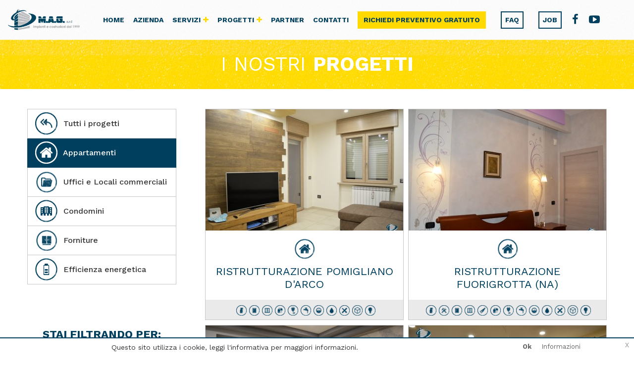

--- FILE ---
content_type: text/html; charset=UTF-8
request_url: https://www.magsrl.eu/catalog/tag/domotica/section/19.htm
body_size: 6638
content:
<!DOCTYPE html>
<html lang="it">
<head>
    <meta charset="UTF-8">
<meta http-equiv="X-UA-Compatible" content="IE=edge">
<meta name="viewport" content="width=device-width, initial-scale=1">
<meta name="description" content="">
<meta name="author" content="">
 
<link rel="shortcut icon" href="/img/favicon.png?b=1">
<link rel="icon" type="image/png" href="/img/favicon.png?b=1">	</head><body><div class="overlayloader" style="z-index:14;position: fixed;top: 0;left: 0;right: 0;bottom: 0;background: url('/img/bkbianco.png') repeat;overflow: hidden;"></div>
<i class="loader"></i>    <title>M.A.G. srl - Appartamenti</title>
    <link href="/css/eshop1/bootstrap.min.css" rel="stylesheet">
<link href="/css/eshop1/bootstrap-social.css" rel="stylesheet">
<link href="/css/eshop1/sweetalert.css" rel="stylesheet">
<link href="/css/eshop1/magnific-popup.css" rel="stylesheet">
<link rel="stylesheet" href="/css/eshop1/font-awesome.css">

<link rel="stylesheet" href="/css/eshop1/metisMenu.css">
<link rel="stylesheet" href="/css/eshop1/bxslider.css">
<link rel="stylesheet" href="/css/eshop1/jquery.fancybox.css">
<link rel="stylesheet" href="/css/eshop1/demo.css">
<link rel="stylesheet" href="/css/eshop1/style.css">
<link rel="stylesheet" href="/css/eshop1/style_eshop.css">
<link rel="stylesheet" href="//cdnjs.cloudflare.com/ajax/libs/prism/0.0.1/prism.min.css">

<!---font-->
<link href="https://fonts.googleapis.com/css?family=Roboto:400,800italic,800,700,700italic,600italic,600,400italic,300italic,300,200,200italic,500,500italic" rel="stylesheet" type="text/css">
<link href="https://fonts.googleapis.com/css?family=Work+Sans:100,200,300,400,500,600,700,800,900" rel="stylesheet"> 

<link rel="stylesheet" href="/css/eshop1/electric.css">
<link rel="stylesheet" href="/css/eshop1/responsive.css">

	<!-- jQuery -->
<script src="/js/eshop1/jquery.js"></script>
<link rel="stylesheet" href="https://ajax.googleapis.com/ajax/libs/jqueryui/1.12.1/themes/smoothness/jquery-ui.css">
<script src="https://ajax.googleapis.com/ajax/libs/jqueryui/1.12.1/jquery-ui.min.js"></script>

<script src="https://use.typekit.net/bvo4wxh.js"></script>
<script>try{Typekit.load({ async: true });}catch(e){}</script>

<!-- Bootstrap Core JavaScript -->
<script src="/js/eshop1/bootstrap.min.js"></script>

<!-- SweetAlert JavaScript -->
<script src="/js/eshop1/sweetalert.min.js"></script>

<!-- MagnificPopup JavaScript -->
<script src="/js/eshop1/jquery.magnific-popup.min.js"></script>
<script src="/js/eshop1/jquery.bxslider.js"></script>
<!--- MENU SIDE ---->
<script src="/js/eshop1/metisMenu.js"></script>
<script src="/js/eshop1/functions.js"></script>
<script src="/js/eshop1/catalog.js"></script>
<script src="/js/eshop1/eshop.js"></script>
<script src="/js/eshop1/posts.js"></script>
<script src="/js/eshop1/jquery.zoom.js"></script>
<script src="/js/eshop1/jquery.fancybox.pack.js"></script>
<script src="/js/eshop1/jquery.fancybox.js"></script>
<script src="/js/eshop1/jquery.scrollTo.js"></script>

<script src="/js/eshop1/jquery.event.move.js"></script>
<script src="/js/eshop1/jquery.twentytwenty.js"></script>

<script src="/js/eshop1/antonio.js"></script>

<!--<script src="/js/site1/gaia.js"></script>-->

<script type="text/javascript">
var js_error_title_alert = "Attenzione";
var js_error_not_logged_wishlist = "Per accedere alla wishlist devi effettuare il login.";
var js_success_title_alert = "Operazione completata";
var js_confirm_title_alert = "Conferma operazione";
var js_confirm_cancel_alert = "Annulla";
var js_confirm_ok_alert = "Procedi";
var js_confirm_text_alert = "Sei sicuro di voler procedere con l\'operazione?";
var js_activelocale = "it";
var js_go_cart = "Vai al Carrello";
</script>


<script>
 (function(i,s,o,g,r,a,m){i['GoogleAnalyticsObject']=r;i[r]=i[r]||function(){
 (i[r].q=i[r].q||[]).push(arguments)},i[r].l=1*new Date();a=s.createElement(o),
 m=s.getElementsByTagName(o)[0];a.async=1;a.src=g;m.parentNode.insertBefore(a,m)
 })(window,document,'script','https://www.google-analytics.com/analytics.js','ga');

 ga('create', 'UA-35105837-43', 'auto');
 ga('send', 'pageview');

</script>    <script type="text/javascript">
var js_section = "19";
</script>


<div class="top">
	<a href="/index.php" class="logo"><img src="/img/logo.png"></a>	
	<ul class="menu">
		
			<li>
						<a href="/index.php">Home</a>
					</li>
	
			<li>
						<a href="/p/azienda.htm">Azienda</a>
					</li>
	
			<li style="cursor:pointer;" class="open_sub"><a>Servizi <i class="fa fa-plus" aria-hidden="true"></i></a>
			<ul class="sub-menu">
								<li class="sub">
										<a href="/p/progettazione-d-interni-in-2d-e-3d.htm">
													<img src="/img/1714/or-nw/Servizi">
												Progettazione d'interni in 2D e 3D					</a>
										
				</li>
								<li class="sub">
										<a href="/p/consulenza-d-arredo.htm">
													<img src="/img/1715/or-nw/Servizi">
												Consulenza d'arredo					</a>
										
				</li>
								<li class="sub">
										<a href="/p/ristrutturazione-appartamento-a-360-gradi.htm">
													<img src="/img/1716/or-nw/Servizi">
												Ristrutturazione appartamento a 360 gradi					</a>
										
				</li>
								<li class="sub">
										<a href="/p/impianto-idraulico.htm">
													<img src="/img/1717/or-nw/Servizi">
												Impianto idraulico					</a>
										
				</li>
								<li class="sub">
										<a href="/p/impianti-gas.htm">
													<img src="/img/1718/or-nw/Servizi">
												Impianti gas					</a>
										
				</li>
								<li class="sub">
										<a href="/p/impianto-termoidraulico.htm">
													<img src="/img/1719/or-nw/Servizi">
												Impianto termoidraulico					</a>
										
				</li>
								<li class="sub">
										<a href="/p/impianto-elettrico.htm">
													<img src="/img/1720/or-nw/Servizi">
												Impianto elettrico					</a>
										
				</li>
								<li class="sub">
										<a href="/p/domotica.htm">
													<img src="/img/1721/or-nw/Servizi">
												Domotica					</a>
										
				</li>
								<li class="sub">
										<a href="/p/interventi-di-falegnameria-su-misura.htm">
													<img src="/img/1722/or-nw/Servizi">
												Interventi di falegnameria su misura					</a>
										
				</li>
								<li class="sub">
										<a href="/p/infissi.htm">
													<img src="/img/1723/or-nw/Servizi">
												Infissi					</a>
										
				</li>
								<li class="sub">
										<a href="/p/porte.htm">
													<img src="/img/1724/or-nw/Servizi">
												Porte					</a>
										
				</li>
								<li class="sub">
										<a href="/p/smontaggio-mobili-(da%20ditta%20specializzata)-con-deposito-assicurato-e-rimontaggio.htm">
													<img src="/img/1725/or-nw/Servizi">
												Smontaggio mobili (da ditta specializzata)					</a>
										
				</li>
								<li class="sub">
										<a href="/p/pulizia-finale-appartamento.htm">
													<img src="/img/1726/or-nw/Servizi">
												Pulizia finale					</a>
										
				</li>
								<li class="sub">
										<a href="/p/alloggio-di-cortesia.htm">
													<img src="/img/1727/or-nw/Servizi">
												Alloggio di cortesia					</a>
										
				</li>
								<li class="sub">
										<a href="/p/energie-rinnovabili.htm">
													<img src="/img/1728/or-nw/Servizi">
												Energie rinnovabili					</a>
										
				</li>
				
				
			</ul>
		</li>
	
			<li style="cursor:pointer;" class="open_sub"><a>Progetti <i class="fa fa-plus" aria-hidden="true"></i></a>
			<ul class="sub-menu">
								<li class="sub">
										<a href="/catalog/section/19/appartamenti.htm">
													<img src="/img/1739/or-nw/Progetti">
												Appartamenti					</a>
										
				</li>
								<li class="sub">
										<a href="/catalog/section/17/uffici-e-locali-commerciali.htm">
													<img src="/img/1742/or-nw/Progetti">
												Uffici e Locali Commerciali 					</a>
										
				</li>
								<li class="sub">
										<a href="/catalog/section/23/condomini.htm">
													<img src="/img/1795/or-nw/Progetti">
												Condomini					</a>
										
				</li>
								<li class="sub">
										<a href="/catalog/section/24/efficienza-energetica.htm">
													<img src="/img/1796/or-nw/Progetti">
												Efficienza energetica					</a>
										
				</li>
				
				
			</ul>
		</li>
	
			<li>
						<a href="/partner.htm">Partner</a>
					</li>
	
			<li>
						<a href="/mail/contatti.htm">Contatti</a>
					</li>
			<li class="preve"><a href="/mail/contatti.htm"><span>richiedi preventivo gratuito</span></a></li>
		<li class="faq"><a href="/modules/faq/controller.php">faq</a></li>
		<li class="faq"><a href="/mail/job.htm">job</a></li>
		<li class="fb"><a href="https://www.facebook.com/magsrl.eu/" target="_blank"><i class="fa fa-facebook"></i></a></li>
		<li class="fb"><a href="https://www.youtube.com/channel/UC8mnhYLls6RyBaWvtyzFFJA?view_as=subscriber" target="_blank"><i class="fa fa-youtube-play"></i></a></li>
	</ul>
	<div class="openmenu" style="display: none;"><i class="fa fa-bars"></i></div>
</div>



   <!--
<div class="ordine" flexy:if="mod_user_admin()" id="mod_user_{ADMIN_CART_USER_MODIFY_ID}">
	<div class="ord_mod">
		<div class="container relative">
			<span>Stai modificando l'ordine <a href="/admin/ecommerce.php?action=order_view&id={ADMIN_CART_USER_MODIFY_ID}">{ADMIN_CART_USER_MODIFY_NUMBER}</a></span>
			<a href="#" onclick="disable_mod_user({ADMIN_CART_USER_MODIFY_ID}); return false;">
			<div class="btn-chiudi">
				esci <i class="fa fa-close"></i>
			</div>
			</a>
		</div>
	</div>
	<div class="fixtop" style="height:60px;"></div>
</div>
<div class="top">
	<div class="container">
		<div class="logo">
			<div class="cont_mod" flexy:if="auth(#cms_page#)">
				<a href="{url_page_edit(#logo_top#,#1#)}" class="mod"><img src="/img/ico_mod.jpg"> Modifica</a>
			</div>
			<a href="/index.php">{output_page_content(#logo_top#)}</a>
		</div>
		<div class="menu">
			<ul>
		
				
			</ul>
		</div>
		<div class="topright">
			<div class="right">
				{if:isMulticurrency()}
				{switch_currency()}	
				{end:}
				{if:isMultilocale()}
				{switch_locale_flag()}	
				{end:}
			</div>
			<div class="right">
				{if:isMultilocale()}
					{switch_locale()}	
				{end:}
			</div>
			<div class="space10"></div>
			<div class="social">
				<a href=""><img src="/img/ico_fb.png"></a>
				<a href="/blog.htm"><img src="/img/demo/ico_blog.png"></a>
			</div>
			<div class="carrellino" id="undercart">
				<img src="/img/ico_cart.png">
				<div class="pallinocart" flexy:if="!cartEmpty()"  id="numberProductCart_cont"><span id="numberProductCart">{cartNumberProduct()}</span></div>
				<div class="pallinocart" flexy:if="cartEmpty()" id="numberProductCart_cont" style="display:none"><span id="numberProductCart"></span></div>
				<div class="undercart"  id="undercart_content">
					{under_cart()}
				</div>
			</div>
			<div class="wishlist">
				{if:authUser()}
					{if:isMultilocale()}
						<a href="/{activelocale}/account/wishlist.htm">
					{else:}
						<a href="/account/wishlist.htm">
					{end:}
				{else:}
					<a href="javascript:MarionAlert(js_error_title_alert,js_error_not_logged_wishlist);">
				{end:}
				<img src="/img/ico_cuorepieno_top.png">
			</div>
			{output(#underuser.htm#)}
			<div class="search">
				<img src="/img/ico_search.png">
				<div class="barraricerca">
					<form action='/catalog.php' method="GET">
						<input type='text' name='value' id='searchfld' placeholder='Cerca'/>
						<input type='hidden' name='action' value="search"/>
					</form>
				</div>
			</div>
		</div>
	</div>
</div>

<div class="fixtop"></div>	 -->
	<div class="fixtop"></div>
	<div class="titpage"><span style="font-weight: 400;">i nostri </span>progetti</div>
	<div class="space70"></div>
	<div class="container">
		<style>
	.sidebar-nav {
		padding-bottom: 50px;
		border-bottom: 0;
	}
</style>

<div class="colsx">

	<span id="advanced_search_box_active"></span>
	
 <nav class="sidebar-nav">
	<ul class="metismenu" id="menu">
		<li class="tuttiprogetti">
			<a href="/catalog.htm">
				<img src="/img/ico_tuttiprogetti.png">
				<span class="sidebar-nav-item">Tutti i progetti</span>
			</a>
		</li>
		<li class="active" section="19">
			<a href="/catalog/section/19/appartamenti.htm" aria-expanded="">
				<img src="/img/1729/or/n.png">
				<span class="sidebar-nav-item">Appartamenti</span>
			</a>
		</li><li class="" section="17">
			<a href="/catalog/section/17/uffici-e-locali-commerciali.htm" aria-expanded="">
				<img src="/img/1731/or/n.png">
				<span class="sidebar-nav-item">Uffici e Locali commerciali</span>
			</a>
		</li><li class="" section="23">
			<a href="/catalog/section/23/condomini.htm" aria-expanded="">
				<img src="/img/1793/or/n.png">
				<span class="sidebar-nav-item">Condomini</span>
			</a>
		</li><li class="" section="15">
			<a href="/catalog/section/15/forniture.htm" aria-expanded="">
				<img src="/img/1730/or/n.png">
				<span class="sidebar-nav-item">Forniture</span>
			</a>
		</li><li class="" section="24">
			<a href="/catalog/section/24/efficienza-energetica.htm" aria-expanded="">
				<img src="/img/1794/or/n.png">
				<span class="sidebar-nav-item">Efficienza energetica</span>
			</a>
		</li>	</ul>
</nav>

<div id="advanced_search_box">

</div>


<div class="menutags">
	<div class="space70 spacefiltr"></div>
<span class="nomobile">
	<div class="titcolsx">Stai filtrando per:</div>
	<div class="dividercolsx"><img src="/img/linea.png"></div>
	<ul>
		<li><a class="inline"><img src="/img/1764/or-nw/domotica">Domotica</a><a class="remove" href="/catalog/section/19/appartamenti.htm">X</a></li>
	</ul>
</span>
<span style="display: none;" class="onlymob tac">
	<p>
		Stai filtrando per: <br>
		<b>Domotica</b>
		<a style="margin-left: 10px;" class="remove" href="/catalog/section/19/appartamenti.htm">X</a>
		<br>
		<br>
		<br>
	</p>
</span>



<div class="titcolsx"><span style="display: none;">filtra per </span>servizi</div>
<div class="dividercolsx"><img src="/img/linea.png"></div>

<ul>
			<li>
					<a href="/catalog/tag/consulenza_arredo/section/19.htm">
			<img src="/img/1745/or-nw/consulenza_arredo">
			Consulenza d'arredo			</a>
			</li>
				<li>
					<a href="/catalog/tag/progettazione_2d_3d/section/19.htm">
			<img src="/img/1757/or-nw/progettazione_2d_3d">
			Progettazione d'interni in 2D e 3D			</a>
			</li>
				<li>
					<a href="/catalog/tag/ristrutturazione/section/19.htm">
			<img src="/img/1758/or-nw/ristrutturazione">
			Ristrutturazione appartamento a 360 gradi			</a>
			</li>
				<li>
					<a href="/catalog/tag/impianto_idraulico/section/19.htm">
			<img src="/img/1759/or-nw/impianto_idraulico">
			Impianto idraulico			</a>
			</li>
				<li>
					<a href="/catalog/tag/impianti_gas/section/19.htm">
			<img src="/img/1761/or-nw/impianti_gas">
			Impianti gas			</a>
			</li>
				<li>
					<a href="/catalog/tag/impianto_termoidraulico/section/19.htm">
			<img src="/img/1762/or-nw/impianto_termoidraulico">
			Impianto termoidraulico			</a>
			</li>
				<li>
					<a href="/catalog/tag/impianto_elettrico/section/19.htm">
			<img src="/img/1763/or-nw/impianto_elettrico">
			Impianto elettrico			</a>
			</li>
				<li class="active">
					<a href="/catalog/tag/domotica/section/19.htm">
			<img src="/img/1764/or-nw/domotica">
			Domotica			</a>
			</li>
				<li>
					<a href="/catalog/tag/falegnameria/section/19.htm">
			<img src="/img/1765/or-nw/falegnameria">
			Interventi di falegnameria su misura			</a>
			</li>
				<li>
					<a href="/catalog/tag/infissi/section/19.htm">
			<img src="/img/1766/or-nw/infissi">
			Infissi			</a>
			</li>
				<li>
					<a href="/catalog/tag/porte/section/19.htm">
			<img src="/img/1767/or-nw/porte">
			Porte			</a>
			</li>
				<li>
					<a href="/catalog/tag/smontaggio/section/19.htm">
			<img src="/img/1768/or-nw/smontaggio">
			Smontaggio mobili (da ditta specializzata)			</a>
			</li>
				<li>
					<a href="/catalog/tag/pulizia/section/19.htm">
			<img src="/img/1769/or-nw/pulizia">
			Pulizia finale			</a>
			</li>
		</ul></div>


<script>

$(function () {
	$('#menu').metisMenu({
		activeClass: 'active'
	});
});

if( typeof js_section != 'undefined' && js_section != 'null'){
	
	$('#menu li').each(function(){
			var el = $(this);
			if( el.hasClass('active')){
				el.parents().each(function(i,el){
					$(this).addClass('active');
				});
			}
	});
}

</script>
	

</div>


		
		<div class="coldx">
			<div class="contprod">
													<div class="s-prod atre  product_card" id="riga_185">
	<a href="/catalog/product/185/ristrutturazione-pomigliano-d-arco.htm">
		<span class="contimgprod">
			<img src="/img/4184/sm/n.jpg" id="img_prod_185">
		</span>
	</a>
	<div class="infor">
		<img src="/img/ico_appartamenti.png" class="icosez">
		<a href="/catalog/product/185/ristrutturazione-pomigliano-d-arco.htm" class="tit">RISTRUTTURAZIONE POMIGLIANO D'ARCO</a>
		<div class="rowservizi">
			<a href="/catalog/tag/pulizia.htm"><img src="/img/1769/or-nw/1769"></a><a href="/catalog/tag/porte.htm"><img src="/img/1767/or-nw/1767"></a><a href="/catalog/tag/infissi.htm"><img src="/img/1766/or-nw/1766"></a><a href="/catalog/tag/domotica.htm"><img src="/img/1764/or-nw/1764"></a><a href="/catalog/tag/impianto_elettrico.htm"><img src="/img/1763/or-nw/1763"></a><a href="/catalog/tag/impianto_termoidraulico.htm"><img src="/img/1762/or-nw/1762"></a><a href="/catalog/tag/impianti_gas.htm"><img src="/img/1761/or-nw/1761"></a><a href="/catalog/tag/impianto_idraulico.htm"><img src="/img/1759/or-nw/1759"></a><a href="/catalog/tag/ristrutturazione.htm"><img src="/img/1758/or-nw/1758"></a><a href="/catalog/tag/progettazione_2d_3d.htm"><img src="/img/1757/or-nw/1757"></a><a href="/catalog/tag/consulenza_arredo.htm"><img src="/img/1745/or-nw/1745"></a>		</div>

		<!---- altre immagini -->
		<!--{foreach:product_row.images,k1,v}
		<img src="{product_row.getUrlImage(k1,#original#)}">
		{end:}-->
	</div>

	<div class="hoverprodss">
		<a href="/catalog/product/185/ristrutturazione-pomigliano-d-arco.htm" class="col50 one">
			vai al <br> <b>progetto</b> <img src="/img/piu.png">
		</a>
	</div>
</div>									<div class="s-prod atre  product_card" id="riga_183">
	<a href="/catalog/product/183/ristrutturazione-fuorigrotta-na.htm">
		<span class="contimgprod">
			<img src="/img/3995/sm/n.jpg" id="img_prod_183">
		</span>
	</a>
	<div class="infor">
		<img src="/img/ico_appartamenti.png" class="icosez">
		<a href="/catalog/product/183/ristrutturazione-fuorigrotta-na.htm" class="tit">RISTRUTTURAZIONE FUORIGROTTA (NA)</a>
		<div class="rowservizi">
			<a href="/catalog/tag/pulizia.htm"><img src="/img/1769/or-nw/1769"></a><a href="/catalog/tag/smontaggio.htm"><img src="/img/1768/or-nw/1768"></a><a href="/catalog/tag/porte.htm"><img src="/img/1767/or-nw/1767"></a><a href="/catalog/tag/infissi.htm"><img src="/img/1766/or-nw/1766"></a><a href="/catalog/tag/falegnameria.htm"><img src="/img/1765/or-nw/1765"></a><a href="/catalog/tag/domotica.htm"><img src="/img/1764/or-nw/1764"></a><a href="/catalog/tag/impianto_elettrico.htm"><img src="/img/1763/or-nw/1763"></a><a href="/catalog/tag/impianto_termoidraulico.htm"><img src="/img/1762/or-nw/1762"></a><a href="/catalog/tag/impianti_gas.htm"><img src="/img/1761/or-nw/1761"></a><a href="/catalog/tag/impianto_idraulico.htm"><img src="/img/1759/or-nw/1759"></a><a href="/catalog/tag/ristrutturazione.htm"><img src="/img/1758/or-nw/1758"></a><a href="/catalog/tag/progettazione_2d_3d.htm"><img src="/img/1757/or-nw/1757"></a><a href="/catalog/tag/consulenza_arredo.htm"><img src="/img/1745/or-nw/1745"></a>		</div>

		<!---- altre immagini -->
		<!--{foreach:product_row.images,k1,v}
		<img src="{product_row.getUrlImage(k1,#original#)}">
		{end:}-->
	</div>

	<div class="hoverprodss">
		<a href="/catalog/product/183/ristrutturazione-fuorigrotta-na.htm" class="col50 one">
			vai al <br> <b>progetto</b> <img src="/img/piu.png">
		</a>
	</div>
</div>									<div class="s-prod atre  product_card" id="riga_184">
	<a href="/catalog/product/184/ristrutturazione-pomigliano-d-arco.htm">
		<span class="contimgprod">
			<img src="/img/4220/sm/n.jpg" id="img_prod_184">
		</span>
	</a>
	<div class="infor">
		<img src="/img/ico_appartamenti.png" class="icosez">
		<a href="/catalog/product/184/ristrutturazione-pomigliano-d-arco.htm" class="tit">RISTRUTTURAZIONE POMIGLIANO D'ARCO</a>
		<div class="rowservizi">
			<a href="/catalog/tag/pulizia.htm"><img src="/img/1769/or-nw/1769"></a><a href="/catalog/tag/smontaggio.htm"><img src="/img/1768/or-nw/1768"></a><a href="/catalog/tag/porte.htm"><img src="/img/1767/or-nw/1767"></a><a href="/catalog/tag/infissi.htm"><img src="/img/1766/or-nw/1766"></a><a href="/catalog/tag/falegnameria.htm"><img src="/img/1765/or-nw/1765"></a><a href="/catalog/tag/domotica.htm"><img src="/img/1764/or-nw/1764"></a><a href="/catalog/tag/impianto_elettrico.htm"><img src="/img/1763/or-nw/1763"></a><a href="/catalog/tag/impianto_termoidraulico.htm"><img src="/img/1762/or-nw/1762"></a><a href="/catalog/tag/impianti_gas.htm"><img src="/img/1761/or-nw/1761"></a><a href="/catalog/tag/impianto_idraulico.htm"><img src="/img/1759/or-nw/1759"></a><a href="/catalog/tag/ristrutturazione.htm"><img src="/img/1758/or-nw/1758"></a><a href="/catalog/tag/consulenza_arredo.htm"><img src="/img/1745/or-nw/1745"></a>		</div>

		<!---- altre immagini -->
		<!--{foreach:product_row.images,k1,v}
		<img src="{product_row.getUrlImage(k1,#original#)}">
		{end:}-->
	</div>

	<div class="hoverprodss">
		<a href="/catalog/product/184/ristrutturazione-pomigliano-d-arco.htm" class="col50 one">
			vai al <br> <b>progetto</b> <img src="/img/piu.png">
		</a>
	</div>
</div>									<div class="s-prod atre  product_card" id="riga_190">
	<a href="/catalog/product/190/ristrutturazione-san-sebastiano-al-vesuvio.htm">
		<span class="contimgprod">
			<img src="/img/5278/sm/n.jpg" id="img_prod_190">
		</span>
	</a>
	<div class="infor">
		<img src="/img/ico_appartamenti.png" class="icosez">
		<a href="/catalog/product/190/ristrutturazione-san-sebastiano-al-vesuvio.htm" class="tit">RISTRUTTURAZIONE SAN SEBASTIANO AL VESUVIO</a>
		<div class="rowservizi">
			<a href="/catalog/tag/pulizia.htm"><img src="/img/1769/or-nw/1769"></a><a href="/catalog/tag/porte.htm"><img src="/img/1767/or-nw/1767"></a><a href="/catalog/tag/infissi.htm"><img src="/img/1766/or-nw/1766"></a><a href="/catalog/tag/falegnameria.htm"><img src="/img/1765/or-nw/1765"></a><a href="/catalog/tag/domotica.htm"><img src="/img/1764/or-nw/1764"></a><a href="/catalog/tag/impianto_elettrico.htm"><img src="/img/1763/or-nw/1763"></a><a href="/catalog/tag/impianto_termoidraulico.htm"><img src="/img/1762/or-nw/1762"></a><a href="/catalog/tag/impianti_gas.htm"><img src="/img/1761/or-nw/1761"></a><a href="/catalog/tag/impianto_idraulico.htm"><img src="/img/1759/or-nw/1759"></a><a href="/catalog/tag/ristrutturazione.htm"><img src="/img/1758/or-nw/1758"></a><a href="/catalog/tag/progettazione_2d_3d.htm"><img src="/img/1757/or-nw/1757"></a><a href="/catalog/tag/consulenza_arredo.htm"><img src="/img/1745/or-nw/1745"></a>		</div>

		<!---- altre immagini -->
		<!--{foreach:product_row.images,k1,v}
		<img src="{product_row.getUrlImage(k1,#original#)}">
		{end:}-->
	</div>

	<div class="hoverprodss">
		<a href="/catalog/product/190/ristrutturazione-san-sebastiano-al-vesuvio.htm" class="col50 one">
			vai al <br> <b>progetto</b> <img src="/img/piu.png">
		</a>
	</div>
</div>							</div>
						<div class="space120"></div>
			<div class="pull-right">
							</div>
			<div class="space40"></div>
		</div>
	</div>
<div class="footer" id="footer_anchor">
	<div class="upfoo">
		<div class="container">
			<div class="col25">
				<img src="/img/indirizzo-bianco.png">
				<div class="txt">Viale dei Tigli 76 (presso Centro Parthenope) Casalnuovo (NA) CAP 80013</div>
			</div>
			<div class="col25">
				<img src="/img/telefono-bianco.png">
				<div class="txt">Tel: 081 3592216 <br> Mobile: 339 3871318</div>
			</div>
			<div class="col25">
				<img src="/img/email-bianco.png">
				<div class="txt">info@magsrl.eu</div>
			</div>
			<div class="col25">
				<img src="/img/orari-bianco.png">
				<div class="txt">Lun - Ven : 09:00 - 19:00 <br> Sab 09:00 - 14:00</div>
			</div>
		</div>
	</div>
	<div class="subfoo">
		<div class="container">
			<div class="col25">
				<a href="/index.php"><img src="/img/logo.png" class="logofoo"></a>
				<p>
					<span>La <strong>Ditta M.A.G. srl</strong> &egrave; attiva nel settore impiantistico dall&rsquo;anno 1999.</span><br><br>
					Alle specializzazioni nel settore impiantistico civile e industriale ha esteso, dall&rsquo;anno 2010, le Sue competenze nel settore edile creando il progetto SpazioPronto, consentendole di proporsi come azienda leader.  <br>
					Gli ambiti di interesse sono rivolti con particolare attenzione alla riqualificazione degli immobili, dal singolo appartamento al condominio, comprendendo sia la ristrutturazione a livello edile e strutturale sia il rifacimento delle dotazioni impiantistiche, sia la costruzione ex novo dei fabbricati.
				</p>
			</div>
			<div class="col25 serv">
				<div class="space60"></div>
				<div class="tit">servizi</div>
				<div class="col50">
					<a href="/p/progettazione-d-interni-in-2d-e-3d.htm">Progettazione 2D-3D</a>
					<a href="/p/consulenza-d-arredo.htm">Consulenza d&rsquo;arredo</a>
					<a href="/p/ristrutturazione-appartamento-a-360-gradi.htm">Ristrutturazione 360&deg;</a>
					<a href="/p/impianto-idraulico.htm">Impianto idraulico</a>
					<a href="/p/impianti-gas.htm">Impianti gas</a>
					<a href="/p/impianto-termoidraulico.htm">Impianto termoidraulico</a>
					<a href="/p/impianto-elettrico.htm">Impianto elettrico</a>
					<a href="/p/domotica.htm">Domotica</a>
				</div>
				<div class="col50">
					<a href="/p/interventi-di-falegnameria-su-misura.htm">Interventi di falegnameria</a>
					<a href="/p/infissi.htm">Infissi</a>
					<a href="/p/porte.htm">Porte</a>
					<a href="/p/smontaggio-mobili-(da%20ditta%20specializzata)-con-deposito-assicurato-e-rimontaggio.htm">Smontaggio mobili</a>
					<a href="/p/pulizia-finale-appartamento.htm">Pulizia finale</a>
					<a href="/p/alloggio-di-cortesia.htm">Alloggio di cortesia</a>
					<a href="/p/energie-rinnovabili.htm">Energie rinnovabili</a>	
				</div>
			</div>
			<div class="col25 prog">
				<div class="space60"></div>
				<div class="tit">ultimi progetti</div>
														<a href="/catalog/product/181/ristrutturazione-casalnuovo-di-napoli.htm">RISTRUTTURAZIONE CASALNUOVO DI NAPOLI</a>
										<a href="/catalog/product/182/ristrutturazione-a-tavernanova-casalnuovo-di-napoli.htm">RISTRUTTURAZIONE A TAVERNANOVA, CASALNUOVO DI NAPOLI</a>
										<a href="/catalog/product/169/ristrutturazione-conca-dei-marini.htm">RISTRUTTURAZIONE CONCA DEI MARINI</a>
										<a href="/catalog/product/170/ristrutturazione-via-cupa-carbone-napoli.htm">RISTRUTTURAZIONE VIA CUPA CARBONE, NAPOLI</a>
										<a href="/catalog/product/171/ristrutturazione-via-stadera-napoli.htm">RISTRUTTURAZIONE VIA STADERA, NAPOLI</a>
										<a href="/catalog/product/172/ristrutturazione-torre-del-greco.htm">RISTRUTTURAZIONE TORRE DEL GRECO</a>
										<a href="/catalog/product/174/facciata-casoria.htm">FACCIATA CASORIA</a>
									<a href="/catalog.htm" class="tutti">VEDI TUTTI</a>
			</div>
			<div class="col25">
				<div class="space60"></div>
				<div class="tit">newsletter</div>
				<p>Iscriviti alla newsletter per rimanere sempre aggiornato.</p>
				<form action="/modules/mailman/controller.php">
					<input class="newsletterinput" name="formdata[email]" placeholder="Email" type="text">
					<input type="hidden" name="formdata[action]" value="subscribe">
					<input type="hidden" name="action" value="execute">
					<button class="btn-newsletter">INVIA</button>
				</form>
				<div class="space30"></div>
				<div class="fbfoo">Seguici su 
					<a href="https://www.facebook.com/magsrl.eu/" target="_blank"><i class="fa fa-facebook"></i></a>
					<a href="https://www.youtube.com/channel/UC8mnhYLls6RyBaWvtyzFFJA?view_as=subscriber" target="_blank"><i class="fa fa-youtube-play"></i></a>
				</div>
			</div>
		</div>
	</div>
	<div class="copyfoo">
		<div class="container">
			&copy; 2019 M.A.G. srl - P.IVA 06741201211 - 
							<a style="color: #003F5D !important;" href="/account/login.htm">Area riservata</a> 
						- Created by <a href="http://www.3d0.it" target="_blank" rel="nofollow" title="Web Agency"><img src="/img/3d0.png" alt="Web agency"></a>
		</div>
	</div>
<!-- CSS and JS for our code -->
<script type="text/javascript">
var js_module_cookie_alert = Array(10)
js_module_cookie_alert["popupTitle"] = "Accettazione cookie"
js_module_cookie_alert["popupText"] = "<p>Questo sito utilizza i cookie, leggi l'informativa per maggiori informazioni.</p>\r\n"
js_module_cookie_alert["urlPolicy"] = "/p/cookie_privacy.htm"
js_module_cookie_alert["buttonContinueTitle"] = "Ok"
js_module_cookie_alert["buttonLearnmoreTitle"] = "Informazioni"
js_module_cookie_alert["autoAcceptCookiePolicy"] = "0"
js_module_cookie_alert["buttonLearnmoreOpenInNewWindow"] = "0"
js_module_cookie_alert["agreementExpiresInDays"] = "360"
js_module_cookie_alert["styleCompact"] = "0"
js_module_cookie_alert["popupPosition"] = "bottom"
</script>

<link rel="stylesheet" type="text/css" href="/modules/cookie_alert/css/jquery-eu-cookie-law-popup.css">
<script src="/modules/cookie_alert/js/jquery-eu-cookie-law-popup.js"></script>

<div class="eupopup eupopup-top eupopup-style-default"></div>
</div>	   

 
</body></html>


--- FILE ---
content_type: text/css
request_url: https://www.magsrl.eu/css/eshop1/style_eshop.css
body_size: 5807
content:
body
{
	font-family: "pt-sans",sans-serif;
	background: #fafafa;
}

.space10 {
	display: block;
	clear: both;
	width: 100%;
	height: 10px;
}

.row {
	margin: 0;
}

.topright select {
	width: 60px;
	font-size: 14px;
	height: 25px;
	line-height: 25px;
	border-bottom: 2px solid #8b1537;
	background: transparent;
	color: #757575;
	padding: 0px 5px;
	float: left;
	margin: 0;
	padding-left: 0;
}

.top
{
	display: block;
	clear: both;
	height: 100px;
	/*overflow: hidden;*/
	padding-top: 15px;
	background:#fff;
    box-shadow: 0px 2px 1px rgba(170, 170, 170, 0.75);
}	

.fixtop
{
	height: 100px;
}	

.top .logo
{
	float: left;
	display: block;
	width: 22%;
}

.top .logo img {
	max-width: 70%;
}

.top .menu
{
	float: left;
	display: block;
	width: 54%;
}

.top .topright
{
	float: left;
	display: block;
	width: 20%;
}

.top .menu ul
{
	clear: both;
	margin: 0px auto;
	width: 100%;
	list-style:none;
	padding: 0;
}	

.top .menu ul li
{
	float: left;
}

.top .menu ul li a
{
	font-size: 16px;
	line-height: 100px;
	font-weight: 700;
	color: #4D4D4D;
	text-transform: uppercase;
}

.menu > ul > li
{
	padding: 0 3%;
}

.menu > ul > li:first-child {
	padding-left: 0;
}

.menu > ul > li:last-child {
	padding-right: 0;
}

.top .menu .sub-menu {
    position: absolute;
    top: 100%;
    left: 0;
    z-index: 100000;
    display: none;
    float: left;
    min-width: 160px;
    font-size: 14px;
    text-align: left;
    list-style: none;
    background-color: #fff;
    border-radius: 0;
	box-shadow: 0px 2px 1px rgba(170, 170, 170, 0.75);
	border: 0;
	padding: 20px 25%;
	cursor: default;
}

.top .menu .sub-menu .sub {
	clear: both;
}

.top .menu .sub-menu > li > a,
.top .menu .sub-menu > li > a:active,
.top .menu .sub-menu > li > a:hover,
.top .menu .sub-menu > li > a:focus {
	float: left;
	position: relative;
	padding: 0;
	line-height: 20px;
	font-size: 14px;
	background: transparent;
	font-weight: 400;
}

.sub-menu > img {
	float: right;
	position: relative;
}

.top .topright *
{
	float: right;
}

.top .topright img
{
	margin: 0px 10px;
	line-height: 100px;
}

.top .topright > .social > a:first-child > img {
	margin: 0;
}

.top .topright .social
{
	border-left:1px solid #4d4d4d;
}	

.top .topright {
    float: left;
    display: block;
    width: 24%;
    padding: 0;
}

.top .search {
    position: relative;
}

.barraricerca input {
    background: transparent;
    border: 0;
    border-bottom: 2px solid #8b1537;
	padding: 0 10px 0 10px;
}

h2
{
	text-align: center;
	padding: 0;
	margin: 40px 0px;
	font-size: 30px;
	line-height: 30px;
	color: #8b1537;
	font-weight: 700;
	text-transform: uppercase;
	letter-spacing: 1px;
	margin-bottom: 25px;
}

.s-prod {
    width: 23%;
    padding: 20px;
    float: left;
    display: block;
    height: 436px;
    border: 1px solid #E6E6E6;
    margin: 15px 1%;
}

.preinfo
{
	display: block;
	clear: both;
	text-align: center;
	margin-bottom: 20px;
	font-size: 12px;
	line-height: 15px;
	color:#4d4d4d;
}	

.preinfo span
{
	color: #8b1537;	
}

.imgprod,
.ft_m img,
.img_slide img
{
	width: auto;
	max-width:100%;
	height: 135px;
	display: block !important;
	margin: 0px auto;
}

.s-prod .info a.tit, .s-prod .info a.tit:hover, .s-prod .info a.tit:focus, .s-prod .info a.tit:active,
.slide_corr a.name, .slide_corr a.name:hover, .slide_corr a.name:focus, .slide_corr a.name:active
{
	font-size: 16px;
	line-height: 20px;
	font-weight: 700;
	text-align: center;
	color: #8b1537;
	height: 40px;
	overflow: hidden;
	text-transform: uppercase;
}

.s-prod .info .price
{
	font-size: 15px;
	font-weight: 400;
	color: #4D4D4D;
	line-height: 17px;
	margin-bottom: 10px;
}

.slide_corr {
	padding: 20px 0;
}

.s-prod .info .price span,
.slide_corr .price span
{
	font-size: 17px;
	font-weight: 400;
	color: #8b1537;
	line-height: 17px;
	margin-left: 2px;
}

.slider_corr .price {
	line-height: 17px;
}

.s-prod .info .qty_prod,
.slide_corr .qty_prod {
    display: table;
    clear: both;
    margin-bottom: 10px;
    font-size: 15px;
    color: #4d4d4d;
    margin-left: auto;
    margin-right: auto;
    width: 105px;
    margin-bottom: 15px;
	border: 1px solid #8b1537;
}

.s-prod .info .qty_prod input
{
	display: inline;
	margin-left: 5px;
	width: 40px;
	border:0;
	border-bottom: 1px solid #CCCCCC;
	text-align: center;
	font-size: 15px;
	color: #4d4d4d;
	font-weight: 700;
}	

.addcart, .addcart:hover, .addcart:focus, .addcart:active
{
	width: 100%;
	display: block;
	clear: both;
	background: #8b1537;
	height: 45px;
	line-height: 45px;
	font-size: 16px;
	font-weight: 400;
	color: #fff;
	text-align: center;
}

.addcart img,
.btn-addcart img {
    margin: 0 10px 0 0;
    vertical-align: -4px;
}

#vetrinahome .s-prod
{
	margin: 0;
	box-sizing:border-box;
	padding: 0;
}

.bx-wrapper img {
    max-width: auto;
    display: inline;
}

#vetrinahome .imgprod {
    width: auto;
    max-width: 100%;
    height: 135px;
    display: block;
    margin: 0px auto;
}

.bx-wrapper .bx-viewport {
    -moz-box-shadow: none;
    -webkit-box-shadow: none;
    box-shadow: none;
    border: 0;
    left: 0;
    background: transparent;
    -webkit-transform: translatez(0);
    -moz-transform: translatez(0);
    -ms-transform: translatez(0);
    -o-transform: translatez(0);
    transform: translatez(0);
}

.bx-wrapper .bx-pager.bx-default-pager a {
    background: #fff;
    text-indent: -9999px;
    display: block;
    width: 15px;
    height: 15px;
    margin: 0 5px;
    outline: 0;
    -moz-border-radius: 15px;
    -webkit-border-radius: 15px;
    border-radius: 15px;
	border:2px solid #8b1537;
}

.bx-wrapper .bx-pager.bx-default-pager a.active {
    background: #8b1537;
}

.bx-wrapper .bx-pager.bx-default-pager a:hover, .bx-wrapper .bx-pager.bx-default-pager a.active {
    background: #8b1537;
}

.bx-wrapper .bx-pager, .bx-wrapper .bx-controls-auto {
    position: absolute;
    bottom: -40px;
    width: 100%;
}

.bx-wrapper .bx-next, .bx-wrapper .bx-next:hover, .bx-wrapper .bx-next:active, .bx-wrapper .bx-next:focus {
    background: url("/img/frecciadx.png") no-repeat;
	right: -30px;
	background-position: 0 0;
}

.bx-wrapper .bx-prev, .bx-wrapper .bx-prev:hover, .bx-wrapper .bx-prev:focus, .bx-wrapper .bx-prev:active {
    background: url("/img/frecciasx.png") no-repeat;
    left: -30px;
	background-position: 0 0;
}

.slidermarchi img {
    display: block !important;
    margin: 0px auto;
    max-height: 190px;
    width: auto;
    max-width: 100%;
}

#zoorate_widget_bfcf85b1fda517b7 {
    float: right;
}

.footer
{
	border:0;
	background: #8b1537;
}

.footer h3
{
	font-size: 16px;
	line-height: 16px;
	font-weight: 700;
	margin: 0;
	padding: 0;
	color: #CCCCCC !important;
	text-transform: uppercase;
	margin-bottom: 25px;
}

.footer ul li a {
    font-size: 16px;
    line-height: 23px;
}

.newsletterinput {
    width: 210px;
    height: 30px;
    line-height: 30;
    border: 0;
    border-bottom: 2px solid #fff;
    background: transparent;
    margin-bottom: 10px;
}

.footer .col25.social img
{
	margin: 3px;
}	

.sottof {
	float: left;
	position: relative;
	width: 100%;
}

.sottof > p
{
	font-size: 14px;
	line-height: 17px;
	color: #CCCCCC !important;
}

.sottof > p.pull-left {
	margin: 10px 0 10px 0;
}

.s-prod.atre
{
	width: 33.3333%;
	margin: 0;
}

.breadcumbs > span:nth-child(2), .breadcumbs > a:nth-child(3)
{
	display: none;
}

.breadcumbs {
    width: 120%;
    display: block;
    clear: both;
    font-size: 14px;
    line-height: 14px;
    color: #4d4d4d;
}

.breadcumbs a.final {
    color: #757575;
}

.precprod {
    display: block;
    clear: both;
    width: 100%;
    height: 45px;
    border-bottom: 0;
    padding-bottom: 13px;
    margin-bottom: 5px;
}

#undercart {
    position: relative;
}

#numberProductCart {
    float: none;
}

.pallinocart {
    position: absolute;
    width: 18px;
    height: 18px;
    line-height: 18px;
    background: #fff;
    top: -5px;
    right: 6px;
    border-radius: 30px;
    text-align: center;
    font-size: 10px;
    font-weight: 700;
    color: #8b1537;
    box-shadow: 0px 1px 4px rgba(100, 100, 100, 0.7);
}

a.veditutte, a.veditutte:hover, a.veditutte:focus, a.veditutte:active
{
	width: 170px;
	height: 30px;
	line-height: 27px;
	font-size: 14px;
	text-align: center;
	color: #8b1537;
	border:1px solid #8b1537;
	display: block;
	float: right;
}

.selordina {
    display: block;
    float: right;
    width: 150px;
    height: 25px;
    line-height: 25px;
    border: 0;
    border-bottom: 2px solid #8b1537;
    color: #424242;
    font-size: 14px;
}

.sidebar-nav > ul > li.active > a::before {
    content: "";
    position: absolute;
    top: 6px;
    left: 0px;
    width: 24px;
    height: 2px;
    background: #8b1537;
}

.titcolsx {
    font-size: 20px;
    line-height: 20px;
    margin-bottom: 30px;
    margin-left: 20px;
    color: #4d4d4d;
    text-transform: uppercase;
    font-weight: 700;
	letter-spacing: 1px;
}

.zoom {
    display: block;
    cursor: move;
    position: relative;
    border: 1px solid #F2F2F2;
}

.back i {
    margin-right: 5px;
    color: #8b1537;
    font-size: 12px;
    vertical-align: 1px;
}

.actionvp .addcart
{
	width: 200px;
	clear: none;
	float: left;
}

.richiedinfo {
    width: 200px;
    height: 45px;
    line-height: 43px;
    background: #fff;
    color: #8b1537;
    border: 1px solid #8b1537;
    display: block;
    float: left;
    text-align: center;
    margin: 10px 0 0 0;
    font-size: 16px;
}

.richiedinfo i {
    margin-left: 5px;
}

.prod .info .tit {
    float: left;
    display: block;
    width: 65%;
    font-size: 20px;
    line-height: 24px;
    font-weight: 700;
    color: #8b1537;
    letter-spacing: 1px;
}

.prod .info .price {
    color: #4d4d4d;
    font-weight: 700;
}

.qty_prodbox .input-group-addon {
    background: transparent;
    font-size: 20px;
    padding: 0px 10px;
    border-radius: 0;
    font-weight: 700;
	color: #8b1537;
	border:1px solid #ccc;
}

.qty_prodbox #quantity {
    width: 35px;
    height: 25px;
    padding: 0;
    text-align: center;
    font-size: 14px;
    color: #424242;
}

.s-tab .tittab
{
	margin-top: 35px;
	margin-bottom: 15px;
	font-size: 14px;
	line-height: 14px;
	color: #4d4d4d;
	font-weight: 700;
	letter-spacing: 1px;
}

.content
{
	font-size: 13px;
	line-height: 21px;
	color: #757575;
}	

.immaginette .netta
{
	border:1px solid #f2f2f2;
}

.space120
{
	display: block;
	clear: both;
	width: 100%;
	height: 120px;
}	

.zoom .lens {
    z-index: 9;
    top: -11px;
    right: -8px;
    height: 50px;
    width: 50px;
    background: url("/img/ico_zoom.png") rgba(255, 255, 255, 0.6);
    position: absolute;
    cursor: pointer;
    background-size: 50%;
    padding: 5px;
    background-repeat: no-repeat;
    background-position: 12px 20px;
    border-radius: 100px;
    opacity: 0.6;
}

.sweet-alert button {
    background-color: #8b1537 !important;
}	

.space60
{
	display: block;
	clear: both;
	width: 100%;
	height: 60px;
}

.s-cat {
    width: 27.333%;
    height: 220px;
    display: block;
    float: left;
    margin: 30px 3%;
}	

.s-cat img
{
	display: block;
	clear: both;
	width: 100%;
}

.s-cat .txt, .s-cat:hover .txt, .s-cat:focus .txt, .s-cat:active .txt
{
	display: block;
	clear: both;
	width: 100%;
	height: 50px;
	line-height: 50px;
	background: #8b1537;
	color: #fff;
	font-size: 22px;
	font-weight: 700;
	text-align: center;
	text-transform: uppercase;
	letter-spacing: 1px;
}

.right
{
	float: right !important;
}

.col48
{
	width: 48%;
	display: block;
	float: left;
}	

.colform
{
	border:1px solid #E6E6E6;
	padding: 30px;
	background: #fff;
}

p
{
	font-size: 15px;
	line-height: 25px;
	color: #4d4d4d;
}

h1, .h1
{
	display: block;
	clear: both;
	width: 100%;
	font-size: 30px;
	line-height: 30px;
	color: #8b1537;
	letter-spacing: 1px;
	font-weight: 700;
	text-transform: uppercase;
	margin: 45px 0px;
	text-align: center;
}

.tal
{
	text-align:left !important;	
}

h4, .h4
{
	font-size: 20px;
	line-height: 25px;
	color: #8b1537;
	font-weight: 700;
	letter-spacing: 1px;
	text-transform: uppercase;
	margin-top: 0;
	margin-bottom: 10px;
	padding: 0;
}

.colform p
{
	line-height: 35px;
}

.colform p img {
    margin-right: 5px;
    vertical-align: -6px;
}


input.quantity {
	width: 60% !important;
	float: none !important;
	margin: 0 auto 10px !important;
	text-align: center;
}

.underlogin > form > input {
	width: 40% !important;
}

textarea
{
	width: 96%;
	margin-right: 0;
	float: left;
	display: block;
	height: 60px;
	border:0;
	border-bottom: 1px solid #8b1537;
	color:#8b1537;
	font-size: 16px;
	line-height: 25px;
	margin-bottom: 10px;
	padding-top: 10px;
	background: transparent;
}

.col33
{
	display: block;
	float: left;
	width: 33.3333%;
}	

a, a:hover, a:focus, a:active {
    font-size: 14px;
    color: #8b1537;
}

.privacy input {
    margin-right: 3px;
    vertical-align: -2px;
}

.privacy a
{
	text-decoration:underline;
}

.btn-default, .btn-default:hover, .btn-default:focus, .btn-default:active
{
	width: 200px;
	float: left;
	height: 45px;
	text-align: center;
	font-size: 18px;
	line-height: 45px;
	letter-spacing: 1px;
	font-weight: 700;
	text-transform: uppercase;
	color: #fff;
	background: #8b1537;
	border: 0;
	padding: 0;
}

.txtc
{
	text-align: center !important;
}

.eupopup-button:hover, .eupopup-button:focus {
    text-decoration: underline !important;
    color: #8b1537 !important;
	font-size: 13px !important;
}


a, a:hover, a:focus, a:active {
    color: #8b1537;
	font-size: 16px;
}

.footer a, .footer a:hover, .footer a:focus, .footer a:active
{
	color: #fff !important;
}

.s-news, .s-news:hover, .s-news:focus, .s-news:active 
{
	display: block;
	float: left;
	width: 23%;
	height: auto;
	margin: 30px 1%;
	padding: 20px;
	border:1px solid #ccc;	
	margin-top: 0;
}

.s-news img
{
	max-width: 100%;
	width: auto;
	height: auto;
	max-height:150px;
	display: block;
}

.s-news .data {
    font-size: 13px;
    color: #4d4d4d;
    margin-bottom: 2px;
    margin-top: 10px;
}

.s-news .tit
{
	font-size: 20px;
	line-height: 25px;
	margin-bottom: 5px;
	color: #8b1537;
	letter-spacing: 1px;	
	font-weight: 700;
	min-height: 100px;
}

span.btn-default
{
	font-size: 15px !important;
}

div.txtc *
{
	text-align: center !important;
}


#fancybox-loading, .fancybox-close, .fancybox-prev span, .fancybox-next span {
   background-image: url('/img/fancybox_sprite.png') !important;
}

.fancybox.colnews img {
    max-height: 150px;
    height: auto;
    width: auto;
    max-width: 100%;
    display: block;
    margin: 0px auto;
}

.fancybox.colnews {
    width: 18%;
    margin: 30px 1%;
    float: left;
    display: block;
    max-height: 150px;
    overflow: hidden;
}

#quantity
{
	border:1px solid #ccc;
}

.sweet-alert fieldset
{
	display: none;
}

.errore {
    display: block;
    clear: both;
    margin-bottom: 10px;
    color: red;
}

.carousel-inner > .item > a > img, .carousel-inner > .item > img, .fullimg
{
	width: 100%;
	max-width:3000px;
}

.sidebar-nav > ul > li > a, .sidebar-nav > ul > li > a:hover, .sidebar-nav > ul > li > a:focus, .sidebar-nav > ul > li > a:active {
    padding: 0;
    color: #8b1537;
    border-top: none;
    box-shadow: none;
    text-shadow: none;
    font-size: 14px !important;
    line-height: 14px;
    text-transform: uppercase;
    position: relative;
    padding-left: 30px;
    font-weight: 600;
    margin-bottom: 15px;
    cursor: pointer;
    letter-spacing: 0.5px;
}

.sidebar-nav ul ul a, .sidebar-nav ul ul a:hover, .sidebar-nav ul ul a:focus, .sidebar-nav ul ul a:active {
    padding: 0px 50px;
    background-color: transparent;
    border: 0;
    color: #616161;
    box-shadow: none;
    text-shadow: none;
    font-size: 14px !important;
    line-height: 23px;
}

.imgbig {
    display: block;
    -webkit-transition: 0.5s all ease-in;
    -moz-transition: 0.5s all ease-in;
    -ms-transition: 0.5s all ease-in;
    -o-transition: 0.5s all ease-in;
    transition: 0.5s all ease-in;
    cursor: pointer;
    max-height: 500px;

    width: auto;
    height: auto;
    margin: 0px auto;
}

.s-prod, .prod .foto 
{
	position: relative;
}

.icopromo
{
	position: absolute;
	top: 0;
	left: 0;
	transform: rotate(270deg);
}

.prod .foto .icopromo {
    top: 60px;
}

.carousel-indicators {
    position: absolute;
    bottom: 10px;
    left: 50%;
    z-index: 15;
    width: 60%;
    padding-left: 0;
    margin-left: -30%;
    text-align: center;
    list-style: none;
    display: none;
}

.cont_mod {
	position: relative;
	float: left;
	width: 100%;
}

.mod,
.mod:active,
.mod:hover,
.mod:focus {
	position: absolute;
	top: 0;
	left: 9px;
	width: 78px;
	font-size: 14px;
}

.mod.centrato {
	top: 15px;
	left: 50%;
	margin-left: -39px;
}

.mod.white {
	color: #fff;
}

.mod.cat {
	top: -20px;
	left: 0;
}

.mod.tit-cat {
	top: 4px;
	left: 0;
}

.mod.testo {
	top: -18px;
}

.mod img {
	width: auto;
	display: inline-block;
	margin-top: -3px;
}

.cont_fullimg {
	position: relative;
	width: 100%;
}

.preview_gallery {
	float: left;
	position: relative;
}

li.tags > a {
	background: #8b1537;
}

li.tags > a::before {
	border-color: transparent #8b1537 transparent transparent;
}

li.tags > a:hover,
li.tags > a:active,
li.tags > a:focus {
	background: #8b1537;
	opacity: 0.7;
}

li.tags > a:hover::before {
	border-color: transparent #8b1537 transparent transparent;
}

a.btn-danger,
button.btn-danger {
    background-color: #8b1537;
    border-color: #8b1537;
}

a.btn-danger:hover,
a.btn-danger:active,
a.btn-danger:focus,
a.btn-danger:active:focus,
a.btn-danger:active:hover,
button.btn-danger:hover,
button.btn-danger:active,
button.btn-danger:focus,
button.btn-danger:active:focus,
button.btn-danger:active:hover {
    background-color: #8b1537;
    border-color: #8b1537;
	opacity: 0.7;
}

.barraricerca {
	background: #fff;
	z-index: 10000;
	height: 0;
	top: 52px;
	width: 190px;
}

.barraricerca.active {
    left: 0;
    top: 52px;
	width: 190px;
	height: 38px;
}

.col-captcha {
	padding: 0 10px 0 0;
}

.panel {
	border-radius: 0;
}

p.lead {
	font-size: 18px;
}

img.img-responsive {
    margin: 0 auto;
}

.panel-default > .panel-heading, .well {
	background: #fff;
	border-radius: 0;
}

.list-unstyled.categories-list > li {
	text-transform: uppercase;
	line-height: 25px;
	font-weight: 700;
	padding: 10px 0 0 0;
}

.list-unstyled.categories-list > li > a {
	color: #4d4d4d;
}

.testo_post {
	float: left;
	position: relative;
	width: 100%;
	margin: 30px 0 10px 0;
	text-align: justify;
}

input.input-ricerca {
	width: 90% !important;
}

#userarea h3 {
	text-align: left;
}

.row.newsletter .panel-default {
	border: 0;
	background: transparent;
	box-shadow: none;
}

.gallery {
	float: left;
	position: relative;
}

.gallery > a.image-link {
	float: left;
	position: relative;
}

.gallery > a.image-link > img {
	margin: 0 5px 5px 0;
}

.mfp-zoom-out-cur, .mfp-zoom-out-cur .mfp-image-holder .mfp-close {
	cursor: pointer;
}

.panel-heading.condividi {
	border: 0;
}

.box_marchi {
    float: left;
    position: relative;
    padding: 0 2% 2% 0;
    text-align: center;
    min-height: 190px;
}

.err {
	color: blue;
	font-size: 16px;
	margin: 0 0 10px 0;
	float: left;
	position: relative;
	width: 100%;
}

.filtri input[type="checkbox"]:checked + label
{
	width: 13px;
	height: 13px;
	background-image: none;
	background-color: #8b1537;
}

.filtri input[type="checkbox"] + label
{
	width: 13px;
	height: 13px;
}

li.tags a:after{
	-moz-box-shadow: none;
	-webkit-box-shadow: none;
	box-shadow: none;
}

.addwish {
	float: left;
	position: relative;
	width: 100%;
	text-align: center;
	margin: 10px 0 0 0;
	border: 1px solid #8b1537;
	padding: 5px 0 5px 0;
}

.addwish > img {
	margin: 0 10px 0 0;
}

.btn-wish, .btn-wish:hover, .btn-wish:focus, .btn-wish:active {
	float: left;
	border-color: #8b1537;
	box-shadow: none;
	border-radius: 0;
	height: 45px;
	margin: 0 0 0 10px;
}

.popup_prodotto {
	padding: 30px;
}

.btn-addcart, .btn-addcart:hover, .btn-addcart:focus, .btn-addcart:active {
    background: #8b1537;
}

.coldx.fullwidth {
	width: 100%;
}

.btn-wish img {
    margin-top: 12px;
    margin-left: 0;
}

.menu-utente li {
	width: 295px;
	border: 2px solid #cccccc;
	border-radius: 3px;
	margin: 0 25px 25px 0;
	float: left;
}

.menu-utente a.dati-personali,
.menu-utente a.dati-personali:hover,
.menu-utente a.dati-personali:focus,
.menu-utente a.dati-personali:active {
	background: url('/img/demo/ico_dati_personali.png') 15px center no-repeat;
}

.menu-utente a.miei-ordini,
.menu-utente a.miei-ordini:hover,
.menu-utente a.miei-ordini:focus,
.menu-utente a.miei-ordini:active {
	background: url('/img/demo/ico_miei_ordini.png') 15px center no-repeat;
}

.menu-utente a.mia-wishlist,
.menu-utente a.mia-wishlist:hover,
.menu-utente a.mia-wishlist:focus,
.menu-utente a.mia-wishlist:active {
	background: url('/img/demo/ico_mia_wishlist.png') 15px center no-repeat;
}

.menu-utente a.area-admin,
.menu-utente a.area-admin:hover,
.menu-utente a.area-admin:focus,
.menu-utente a.area-admin:active {
	background: url('/img/demo/ico_area_admin.png') 15px center no-repeat;
}

.cont_logout {
	float: right;
	position: relative;
	width: 115px;
	border: 1px solid #8b1537;
	border-radius: 5px;
}

.cont_areautente {
	padding: 40px 0 0 0;
}

.col_areautente {
	padding-left: 0;
}

.logout {
	font-size: 16px;
	text-transform: uppercase;
	line-height: 35px;
	width: 100%;
	float: left;
	position: relative;
	background: url('/img/demo/ico_logout.png') 10px center no-repeat;
	padding: 0 0 0 40px;
}

#userarea .tal {
    margin-top: 0;
}

.menu-utente li a,
.menu-utente li a:hover,
.menu-utente li a:active,
.menu-utente li a:focus {
    font-size: 23px !important;
    line-height: 76px;
    color: #4d4d4d;
    text-decoration: none;
    opacity: 1;
    border: 0px none;
	text-transform: uppercase;
	font-weight: 700;
	margin-right: 0;
	padding: 0 0 0 70px;
}

.bread_crumbs_userarea {
	float: left;
	position: relative;
	width: 100%;
	padding: 20px 0;
	border-top: 1px solid #e6e6e6;
	border-bottom: 1px solid #e6e6e6;
}

.bread_crumbs_userarea i {
	color: #8b1537;
	margin: 0 5px 0 10px;
}

.bread_crumbs_userarea a,
.bread_crumbs_userarea a:hover,
.bread_crumbs_userarea a:focus,
.bread_crumbs_userarea a:active {
	color: #424242;
}

.bread_crumbs_userarea a.active,
.bread_crumbs_userarea a.active:hover,
.bread_crumbs_userarea a.active:focus,
.bread_crumbs_userarea a.active:active {
	color: #8b1537;
}

.nav-stacked > li + li {
    margin-top: 0;
}

.salva_mod,
.salva_mod:hover,
.salva_mod:focus,
.salva_mod:active {
	width: 250px;
	line-height: 35px;
}

.qty_prod .input-group-addon {
	float: left;
	position: relative;
	padding: 0;
	border: 0;
	width: 27%;
	height: 30px;
	line-height: 30px;
	background: transparent;
	cursor: pointer;
	font-size: 20px;
	/*color: #8b1537;*/
}

.qty_prod input[type="text"] {
	margin: 0 !important;
	border: 0 !important
}

.coldx.prod.fullwidth .breadcontinue {
	margin-bottom: 10px;
}

.qtybox.clearfix .input-group {
	border: 1px solid #8b1537;
}

.qtybox.clearfix #quantity {
	border: 0;
}

.labelprice {
	position:absolute;
	left: 0;
	top: 0;
}

.labelprice-min {
	position:absolute;
	left: 0;
	top: 0;
	width: 100px;
}

.ft_m img.labelprice-min {
	height: auto;
	width: 150px;
}

.relative,
.ft_m {
	position:relative;
}

.newsletter .panel-default {
	border: 0;
}

.newsletter .panel {
	background: transparent;
	border: 0;
}

.pager {
	font-size: 16px;
	font-weight: 700;
	color: #8b1537;
}

.pager a {
	font-size: 14px !important;
	font-weight: 400;
}

.ord_mod {
	position:fixed;
	width:100%;
	z-index:100;
	height:60px;
	background-color:yellow;
	padding: 20px 0 20px 0;
	text-align:center;
	font-size: 16px;
}

.ord_mod a {
	color: #000;
	font-weight: 700;
}

.btn-chiudi {
	position: absolute;
	top: -10px;
	right: 0;
	background: #000;
	color: #fff;
	font-size: 14px;
	width: 65px;
	height: 25px;
	line-height: 25px;
	cursor: pointer;
	text-transform: uppercase;
}

.overlay
{
	position: fixed;
	z-index:29;
	top: 0;
	left: 0;
	right: 0;
	bottom: 0;
	background: rgba(0,0,0,0.7);
	display: none;
	-webkit-transition: 0.3s all ease-in;
	-moz-transition: 0.3s all ease-in;
	-ms-transition: 0.3s all ease-in;
	-o-transition: 0.3s all ease-in;
	transition: 0.3s all ease-in;
	opacity: 0;
}

.overlay.actives
{
	display: block;
	opacity: 1;
}

.overlay .loader {
	background: url('/img/demo/loading.gif') no-repeat center center;
	background-size: cover;
	width: 40px;
	height: 40px;
	position: absolute;
	top: 50%;
	left: 50%;
	margin-left: -20px;
	margin-top: -20px;
}

.slider_corr .bx-wrapper .bx-prev, .slider_corr .bx-wrapper .bx-prev:hover, .slider_corr .bx-wrapper .bx-prev:focus, .slider_corr .bx-wrapper .bx-prev:active {
    background: url("/img/demo/arrowleft.png");
}

.slider_corr .bx-wrapper .bx-next, .slider_corr .bx-wrapper .bx-next:hover, .slider_corr .bx-wrapper .bx-next:focus, .slider_corr .bx-wrapper .bx-next:active {
    background: url("/img/demo/arrowright.png");
}

.btn-filtro {
	background: #8b1537;
	border-radius: 100%;
	border: 1px solid #000;
	width: 40px;
	height: 40px;
	line-height: 45px;
	padding: 0;
	position: relative;
}

.btn-filtro > i {
	font-size: 25px;
	color: #fff;
}

#filter_prices_altro input {
	width: 20% !important;
}

#filter_prices_altro span {
	margin: 15px 8px 0 0;
	float: left;
}

.widget {
	float: left;
	position: relative;
}

.widget.fb {
	float: left;
	position: relative;
	margin: 0 10px 0 0;
}

.btn-facebook,
.btn-facebook:active,
.btn-facebook:hover,
.btn-facebook:focus,
.btn-pinterest,
.btn-pinterest:active,
.btn-pinterest:hover,
.btn-pinterest:focus,
.btn-google,
.btn-google:active,
.btn-google:hover,
.btn-google:focus,
.btn-twitter,
.btn-twitter:active,
.btn-twitter:hover,
.btn-twitter:focus {
	background: #8b1537;
}

.testo_post ul,
.testo_post ol {
    padding: 0 0 0 15px;
}

.testo_post li {
    font-size: 15px;
    line-height: 25px;
    color: #4d4d4d;
}

#sliderfull .carousel-control {
    display: block;
}
#sliderfull .carousel-control {
    position: absolute;
    top: 0;
    bottom: 0;
    width: 100px;
    font-size: 20px;
    color: #fff;
    text-align: center;
    text-shadow: 0 1px 2px rgba(0,0,0,.6);
    background-color: rgba(0,0,0,0);
    filter: alpha(opacity=50);
    opacity: 1;
    top: 50%;
    height: 60px;
    margin-top: -30px;
    display: block;
    background: transparent;
}

.topright .undercart .s-prodc > img,
.topright .undercart .s-prodc .delete > img {
	margin: 0;
}

.radiocolor label.label_colore.not_aviable::before {
	content: "";
	position: absolute;
	background: rgba(0,0,0,0.3);
	width: 100%;
	height: 100%;
}

.btn-showmore {
	width: 180px;
	height: 50px;
	line-height: 50px;
	display: block;
	margin: 0 auto;
	background: #fff;
	border: 1px solid #231f20;
	font-size: 14px;
	font-weight: 700;
	text-transform: uppercase;
	color: #231f20;
	text-align: center;
	cursor: pointer;
	clear: both;
}

--- FILE ---
content_type: text/css
request_url: https://www.magsrl.eu/css/eshop1/electric.css
body_size: 6456
content:
body
{
	font-family: 'Work Sans', sans-serif;
	background: #fff;
}	
a, a:hover, a:focus, a:active {
    color: #003F5D;
    font-size: 16px;
}
.slifullscreen {
    position: relative;
    width: 100%;
    height: 100%;
	overflow: hidden;
}
.slifullscreen * {
    z-index: 2;
}
.frecciasx {
    top: 50%;
    margin-top: -26px;
    position: absolute;
    cursor: pointer;
    left: 90px;
}
.frecciadx {
    top: 50%;
    margin-top: -26px;
    position: absolute;
    cursor: pointer;
    right: 90px;
}
.frecciapulsa {
    left: 50%;
    bottom: 40px;
    position: absolute;
    cursor: pointer;
    margin-left: -30px;
}
.girosoimg {
    position: absolute;
    top: 0px;
    left: 0px;
    overflow: hidden;
    z-index: 1 !important;
}
.girosoimg img.active {
    opacity: 1;
}
.girosoimg img {
    opacity: 0;
    position: absolute;
    z-index: 1 !important;
    top: 0;
    left: 0;
    width: 100%;
    max-width: 5120px;
    height: auto;
    max-height: 2880px;
    -webkit-transition: 0.8s all ease-out;
    -moz-transition: 0.8s all ease-out;
    -ms-transition: 0.8s all ease-out;
    -o-transition: 0.8s all ease-out;
    transition: 0.8s all ease-out;
}
.girosotxt.active {
    opacity: 1;
}
.girosotxt, .imgpage .txt {
    opacity: 0;
    -webkit-transition: 0.5s all ease-out;
    -moz-transition: 0.5s all ease-out;
    -ms-transition: 0.5s all ease-out;
    -o-transition: 0.5s all ease-out;
    transition: 0.5s all ease-out;
    position: absolute;
    top: 50%;
    left: 50%;
    width: 450px;
    height: 110px;
    margin-left: -225px;
    margin-top: -55px;
}
.loader::after {
    border: 12px solid #FFD900;
    border-radius: 50%;
    bottom: .25em;
    content: '';
    left: .25em;
    position: fixed;
    right: .25em;
    top: .25em;
}
@keyframes load {
  100% { transform: rotate(360deg); }
}
.overlayloader
{
	z-index:14;
	position: fixed;
	top: 0;
	left: 0;
	right: 0;
	bottom: 0;
	background: url("/img/bkbianco.png") repeat;
}
.top
{
	z-index:3;
}
.loader {
    animation: load 1s linear infinite;
    border: 14px dashed #003F5D;
    border-radius: 50%;
    display: block;
    height: 100px;
    left: 50%;
    margin: -50px;
    position: fixed;
    top: 50%;
    width: 100px;
    z-index: 15;
}

.girosotxt {
    font-size: 75px;
    line-height: 75px;
    color: #003F5D;
    font-weight: 700;
    height: 150px;
    left: 25%;
    width: 1200px;
    top: 35%;
}

.girosotxt span
{
	font-weight: 500;	
}

.frecciasx {
    top: 35%;
    margin-top: 0;
    position: absolute;
    cursor: pointer;
    left: 60px;
}

.frecciadx {
    top: 35%;
    margin-top: 0;
    position: absolute;
    cursor: pointer;
    right: 60px;
}

.top
{
	height: 80px;
	padding: 0px 50px;
	margin: 0;
	border:0;
	box-shadow:none;
	background: url("/img/bkbianco.png") repeat;
	width: 100%;
}

.top .logo
{
	width: 16%;
	float: left;
}

.top .logo img {
    width: auto;
    height: 70px;
    margin-top: 5px;
    max-width: 100%;
}

.top ul.menu
{
	display: block;
	float: left;
	width: 84%;
	height: 80px;
}	

.top ul.menu li
{
	height: 80px;
	padding: 0;
	line-height: 80px;
	margin-left: 80px;
	margin-right: 0;
}	

.top ul.menu li a, .top ul.menu li a:hover, .top ul.menu li a:focus, .top ul.menu li a:active
{
	text-transform: uppercase;
	font-size: 16px;
	line-height: 80px;
	font-weight: 700;
	color: #003F5D;
	opacity: 1;
}	

.top ul.menu li a i {
    color: #FFD900;
    margin-left: 1px;
    font-size: 14px;
    vertical-align: 0px;
}

.top ul.menu li.preve a, .top ul.menu li.preve a:hover, .top ul.menu li.preve a:focus, .top ul.menu li.preve a:active
{
	font-weight: 400;
	font-size: 18px;
	height: 35px;
	line-height: 35px;
	background: #FFD900;
	padding: 0px 25px;
	margin-top: 22.5px;
	display: block;
}

.top ul.menu li.preve a span
{
	font-weight: 700;
}

.top ul.menu li.faq
{
	margin-left: 30px;	
}


.top ul.menu li.fb
{
	margin-left: 30px;	
}

.top ul.menu li.fb a i {
    font-size: 27px;
    color: #003F5D;
    line-height: 80px;
}



.top ul.menu li.faq a, .top ul.menu li.faq a:hover, .top ul.menu li.faq a:focus, .top ul.menu li.faq a:active
{
	font-weight: 700;
	font-size: 16px;
	height: 35px;
	line-height: 31px;
	padding: 0px 7px;
	margin-top: 22.5px;
	display: block;
	border:2px solid #003F5D;
}
.prevehome {
    bottom: 3px;
    position: absolute;
	background: url("/img/bkbianco.png") repeat;
    width: 100%;
    height: 330px;
	padding-top: 40px;
	border-bottom: 5px solid #FFD900;
}

.container
{
	padding: 0px 15px;
	width: 1550px;
}

.prevehome .tit
{
	display: block;
	clear: both;
	width: 100%;
	font-size: 32px;
	line-height: 32px;
	font-weight: 600;
	color: #003F5D;
	margin-bottom: 10px;
	text-transform: uppercase;
}

.prevehome .tit span
{
	font-weight: 700;
}

.prevehome .form-group
{
	display: block;
	float: left;
	width: 25%;
	padding-right: 40px;
	margin-bottom: 10px;
}

.prevehome .form-group input[type="text"], .prevehome .form-group input[type="email"], .prevehome .form-group select
{
	display: block;
	clear: both;
	width: 100%;
	height: 35px;
	line-height: 35px;
	border:0;
	background: #003F5D;
	color: #fff;
	padding: 0px 10px;
	border-radius:0;
	box-shadow:none;
	font-size: 18px;
	font-weight: 400;

}

.prevehome .form-group label
{
	display: block;
	clear: both;
	width: 100%;
	font-size: 18px;
	line-height: 18px;
	font-weight: 400 !important;
	color: #333;
	margin-bottom: 10px;
}

.prevehome .btn-default
{
	margin-top: -60px;
}

.btn-default, .btn-default:hover, .btn-default:focus, .btn-default:active
{
	background: #FFD900;
	display: block;
	height: 35px;
	line-height: 35px;
	padding: 0px 25px;
	border:0;
	box-shadow:none;
	border-radius:none;
	font-size: 18px;
	font-weight: 700;
	color: #003F5D;
	text-transform: uppercase;
	width: auto;
	letter-spacing: 0;
}

.mr40
{
	margin-right: 40px;
}

input[type="checkbox"]
{
	display: none;
}

input[type="checkbox"] + label
{
	display: block;
	height: 20px;
	width: 20px;
	border:2px solid #003F5D;
	position: relative;
	float: left;
	margin-right: 10px;
	cursor: pointer;
}

input[type="checkbox"]:checked + label::before {

    position: absolute;
    left: 2px;
    top: 2px;
    height: 12px;
    width: 12px;
    background: #003F5D;
    content: "";
}

.accpriva {
    display: block;
    clear: both;
}

.accpriva span, .accpriva span a
{
	font-size: 14px;
	line-height: 20px;
	color: #333;
	font-weight: 400;
}	

.frecciapulsa {
    left: 50%;
    bottom: 20px;
    position: absolute;
    cursor: pointer;
    margin-left: -35px;
}

@-webkit-keyframes pulse {
    0% { -webkit-transform: scale(0.8); }
    50% { -webkit-transform: scale(1); }
    100% { -webkit-transform: scale(0.8); }
}
@keyframes pulse {
    0% { transform: scale(0.8); }
    50% { transform: scale(1); }
    100% { transform: scale(0.8); }
}

.pulse {
    -webkit-animation: pulse 2s infinite;
    animation: pulse 2s infinite;
}

.space60
{
	display: block;
	clear: both;
	width: 100%;
	height: 60px;
}

.spaziopronto
{
	display: block;
	clear: both;
	margin: 0px auto;
	margin-bottom: 28px;
}

p
{
	font-size: 20px;
	line-height: 24px;
	font-weight: 400;
	color: #333;
}

.tac
{
	text-align: center;
}

sb
{
	font-weight: 600;
}

.boxhome
{
	display: block;
	float: left;
	width: 50%;
	padding: 0px 40px;
	margin-bottom: 20px;
}

.boxhome .internbox
{
	width: 100%;
	border:1px solid #C6C6C5;
	height: 250px;
	padding: 20px 30px;
	padding-left: 125px;
	position: relative;
}

.internbox .gratis
{
	position: absolute;
	top: 0;
	right: 0;
	width: 110px;
}

.internbox .number
{
	position: absolute;
	left: -40px;
	bottom: 20px;
	width: 170px;
}

.internbox .tit
{
	font-size: 24px;
	line-height: 26px;
	color: #003F5D;
	font-weight: 400;
	height: 54px;
	width: 100%;
	display: block;
	clear: both;
	overflow: hidden;
	margin-bottom: 15px;
	padding-right: 60px;
}

.internbox .conttxt
{
	display: block;
	clear: both;
	width: 100%;
}

.internbox .conttxt::after
{
	content:"";
	display: table;
	clear: both;
}

.internbox .conttxt img
{
	float: left;
	width: 140px;
	margin-right: 30px;
	margin-left: 30px;
}

.internbox .conttxt p
{
	float: left;
	display: inline-block;
	max-width:320px;
}

.titultimi
{
	display: block;
	clear: both;
	width: 100%;
	text-align: center;
	font-size: 32px;
	line-height: 32px;
	text-transform: uppercase;
	font-weight: 600;
	color: #003F5D;
	margin-bottom: 35px;
}

.s-prodhome
{
	display: block;
	float: left;
	background: red; 
	height: 545px; 
	width: 50%;
	margin: 0;
	padding: 0;
	overflow: hidden;
	position: relative;
}	

.imgprods {
    width: 100%;
}

.hoverprod
{
	background: rgba(200, 200, 200, 0.8);
	position: absolute;
	left: 0;
	top: 0;
	right: 0;
	bottom: 0;
	width: 100%;
}

.hoverprod .tit
{
	font-size: 22px;
	line-height: 26px;
	color: #003F5D;
	text-transform: uppercase;
	font-weight: 400;
	width: 80%;
	position: absolute;
	left: 50%;
	top: 50%;
	margin-left: -40%;
	margin-top: -27.5px;
	height: 55px;
}

.hoverprod img
{
	width: 32px;
	position: absolute;
	top: 50%;
	right: 10%;
}

.imgprods {
    width: auto;
    max-width: 200%;
    height: 545px;
}

.s-prodhome {
    display: block;
    float: left;
    background: transparent !important;
    height: 545px;
    width: 25%;
    margin: 0;
    padding: 0;
    overflow: hidden;
    position: relative;
}

.guardatutti, .guardatutti:hover, .guardatutti:focus, .guardatutti:active 
{
	display: block;
	clear: both;
	width: 100%;
	text-align: center;
	text-transform: uppercase;
	height: 70px;
	line-height: 70px;
	font-size: 22px;
	font-weight: 400;
	color: #003F5D;
}

.guardatutti img {
    width: 32px;
    margin-left: 15px;
    vertical-align: -9px;
}

.footer
{
	display: block;
	clear: both;
	width: 100%;
	background: transparent;
	padding: 0;
	margin: 0;
}

.upfoo
{
	display: block;
	clear: both;
	width: 100%;
	height: 140px;
	background: #003F5D;
	color: #fff;
}

.subfoo
{
	display: block;
	clear: both;
	width: 100%;
	background: url("/img/bkbianco.png") repeat;
}

.copyfoo
{
	display: block;
	clear: both;
	width: 100%;
	height: 55px;
	line-height: 55px;
	text-align: center;
	background: #fff;
	font-size: 16px;
	font-weight: 600;
	text-align: center;
	color: #003F5D;
}

.copyfoo img {
    width: 30px;
    margin-left: 0px;
    margin-top: -2px;
}

.col25
{
	display: block;
	float: left;
	width: 25%;
}

.footer::after, .footer::before, .upfoo::after, .upfoo::before,  .subfoo::after, .subfoo::before
{
	content:"";
	display: table;
	clear: both;
}	

.upfoo .col25
{
	text-align: center;
	font-size: 14px;
	line-height: 17px;
	font-weight: 400;
}

.upfoo img
{
	margin: 20px 0px;
}

.subfoo .col25
{
	padding: 30px 20px;
}

.subfoo .col25 p {
    font-size: 12px;
    line-height: 14px;
    font-weight: 400;
    color: #003F5D;
}

.subfoo .col25 p span
{
	font-size: 13px;
	line-height: 15px;
}

.logofoo
{
	max-width:275px;
	margin-bottom: 15px;
}

.space60
{
	display: block;
	clear: both;
	width: 100%;
	height: 60px;
}

.subfoo .tit
{
	font-size: 18px;
	line-height: 18px;
	margin-bottom: 10px;
	color: #003F5D;
	text-transform: uppercase;
	font-weight: 700;
}

.col50
{
	display: block;
	float: left;
	width: 50%;
}	

.serv .col50
{
	padding-right: 10px;
}

.footer .subfoo .serv a
{
	font-size: 12px;
	line-height: 12px;
	font-weight: 600;
	color: #003F5D !important;
	margin-bottom: 10px;
	display: block;
	clear: both;
	width: 100%;
}

.footer .subfoo .prog a
{
	font-size: 12px;
	line-height: 12px;
	font-weight: 400;
	text-decoration: underline;
	color: #003F5D !important;
	margin-bottom: 10px;
	display: block;
	clear: both;
	width: 100%;
}

.footer .subfoo .prog a.tutti
{
	font-weight: 600;
}

.newsletterinput
{
	display: block;
	clear: both;
	margin-top: 20px;
	width: 100%;
	height: 35px;
	line-height: 35px;
	border:0;
	box-shadow:none;
	border-radius:0;
	background: #003F5D;
	color: #fff;
	font-size: 12px;
	font-weight: 400;
	padding-left: 20px;
	margin-bottom: 10px;
}

.btn-newsletter, .btn-newsletter:hover, .btn-newsletter:focus, .btn-newsletter:active
{
	display: block;
	clear: both;
	width: 100%;
	height: 35px;
	line-height: 35px;
	border:0;
	box-shadow:none;
	border-radius:0;
	color: #003F5D;
	background: #FFD900;
	font-size: 18px;
	font-weight: 700;
	text-align: center;
	text-transform: uppercase;
	position: static;
	margin-left: 0;
}

.fixtop
{
	display: block;
	clear: both;
	width: 100%;
	height: 80px;
}

.intern p
{
	font-size: 18px;
	line-height: 21px;
	color: #333;
}

.space70
{
	display: block;
	clear: both;
	width: 100%;
	height: 70px;
}

.p20
{
	padding-left: 20px;
	padding-right: 20px;
}

.p30
{
	padding-left: 30px;
	padding-right: 30px;
}

.pr30
{
	padding-right: 30px;
}

.pl30
{
	padding-left: 30px;
}

.space20
{
	display: block;
	clear: both;
	width: 100%;
	height: 20px;
}

.titpage
{
	display: block;
	clear: both;
	width: 100%;
	height: 150px;
	line-height: 150px;
	margin: 0;
	padding: 0;
	text-align: center;
	background: url("/img/bkgiallo.jpg") repeat;
	font-size: 50px;
	font-weight: 700;
	color: #fff;
	text-transform: uppercase;
}	

.rowcontact .col25
{
	text-align: center;
	color: #003F5D;
	font-size: 18px;
	line-height: 21px;
}

.rowcontact img
{
	margin: 20px 0px;
}	

.space100
{
	display: block;
	clear: both;
	width: 100%;
	height: 100px;
}	

.form-group
{
	display: block;
	float: left;
	width: 50%;
	padding-right: 30px;
	margin-bottom: 22px;
}

.form-group input[type="text"], .form-group input[type="email"], .form-group input[type="password"], .form-group select
{
	display: block;
	clear: both;
	width: 100%;
	height: 35px;
	line-height: 35px;
	border:0;
	background: #003F5D;
	color: #fff;
	padding: 0px 10px;
	border-radius:0;
	box-shadow:none;
	font-size: 18px;
	font-weight: 400;
}

.form-group textarea
{
	display: block;
	clear: both;
	width: 100%;
	height: 150px;
	line-height: 23px;
	border:0;
	background: #003F5D;
	color: #fff;
	padding: 0px 10px;
	border-radius:0;
	box-shadow:none;
	font-size: 18px;
	font-weight: 400;
}

.form-group label
{
	display: block;
	clear: both;
	width: 100%;
	font-size: 18px;
	line-height: 18px;
	font-weight: 400 !important;
	color: #333;
	margin-bottom: 10px;
}

.col100
{
	display: block !important;
	clear: both !important;
	width: 100% !important;
}	

.mr30
{
	margin-right: 30px;
}

.box_marchi
{
	width: 25%;
	padding: 0px 20px;
	float: left;
	margin-top: 70px;
}

.box_marchi .imgbrand
{
	display: block;
	clear: both;
	width: 100%;
	height: 160px;
	border:1px solid #C6C6C5; 
	margin-bottom: 25px;
}

.box_marchi .imgbrand img {
    max-width: 100%;
    display: block;
    margin: 0px auto;
    max-height: 160px;
}

.box_marchi .titbrand
{
	font-size: 22px;
	line-height: 22px;
	font-weight: 700;
	text-align: center;
	color: #003F5D;
	text-transform: uppercase;
	margin-bottom: 25px;
	display: block;
	clear: both;
	width: 100%;
}

.box_marchi .dividerbrand
{
	display: block;
	clear: both;
	width: 100%;
	text-align: center;
	margin-bottom: 25px;
}

.box_marchi p
{
	font-size: 17px;
	line-height: 20px;
	color: #333;
}

.servizidx
{
	display: block;
	float: left;
	width: 30%;
}

.servizisx
{
	display: block;
	float: left;
	width: 70%;
	padding-left: 30px;
}

.pl50
{
	padding-left: 50px;
}

.pr50
{
	padding-right: 50px;	
}

.imgs
{
	display: block;
	clear: both;
	margin-bottom: 25px;
}	

.s-tab
{
	display: block;
	clear: both;
	width: 100%;
	position: relative;
	height: 45px;
	border: 1px solid #C6C6C5;
	border-bottom: 0;
	padding: 0px 15px;
	cursor: pointer;
}

.s-tab.last
{
	border-bottom: 1px solid #C6C6C5;
}

.s-tab .img
{
	float: left;
	display: block;
	width: 35px;
	margin-right: 10px;
	margin-top: 5px;
}

.s-tab p
{
	float: left;
	display: block;
	font-size: 16px;
	line-height: 43px;
	color: #333333;
	font-weight: 500;
	margin-bottom: 0;
}

.s-tab p.adue {
    line-height: 19px;
    margin-top: 3px;
    max-width: 360px;
}

.s-tab .gratis
{
	position: absolute;
	right: 0;
	top: 0;
	height: 45px;
}

.s-servizio
{
	clear: both;
	width: 100%;
	display: none;
}	

.s-servizio.active
{
	display: block;
}	

.top ul.menu li {
    position: relative;
}

.top .menu .sub-menu {
    position: absolute;
    top: 80px;
    left: -20px;
    z-index: 9;
    display: none;
    float: left;
    min-width: 360px;
    font-size: 14px;
    text-align: left;
    list-style: none;
    background-color: #fff;
    border-radius: 0;
    box-shadow: none;
    border: 0;
    padding: 0;
    cursor: default;
}

li.sub img {
    width: 28px;
    float: left;
    margin-left: 15px;
    margin-right: 10px;
	margin-top: 5px;
}

.top ul.menu li.sub {
    margin: 0 !important;
    padding: 0 !important;
    height: 40px;
    border-bottom: 1px solid #C6C6C5;
    width: 100%;
    line-height: 38px;
	border-left: 1px solid #C6C6C5;
	border-right: 1px solid #C6C6C5;
}

.top ul.menu li.sub a {
	font-size: 14px;
	line-height: 38px;
	font-weight: 500;
	color: #333;
	text-transform: none;
	-webkit-transition: 0.3s all ease-in;
	-moz-transition: 0.3s all ease-in;
	-ms-transition: 0.3s all ease-in;
	-o-transition: 0.3s all ease-in;
	transition: 0.3s all ease-in;
}

.top ul.menu li.sub a:hover, .top ul.menu li.sub a:focus, .top ul.menu li.sub a:active {
	font-size: 14px;
	line-height: 38px;
	font-weight: 500;
	color: #003F5D;
	text-transform: none;
	opacity: 0.8;
}

.s-tab
{
	-webkit-transition: 0.2s all ease-in;
	-moz-transition: 0.2s all ease-in;
	-ms-transition: 0.2s all ease-in;
	-o-transition: 0.2s all ease-in;
	transition: 0.2s all ease-in;
}

.s-tab.active
{
	background: #003F5D;
}	

.s-tab.active p
{
	color: #fff;
}	

.sidebar-nav > ul > li > a, .sidebar-nav > ul > li > a:hover, .sidebar-nav > ul > li > a:focus, .sidebar-nav > ul > li > a:active {
    padding: 0;
    color: #333;
	border: 1px solid #C6C6C5;
	border-top:0;
    box-shadow: none;
    text-shadow: none;
    font-size: 16px !important;
    line-height: 58px;
    text-transform: none;
    position: relative;
    padding-left: 15px;
    font-weight: 500;
    margin-bottom: 0px;
    cursor: pointer;
    letter-spacing: 0px;
}

.sidebar-nav > ul > li.tuttiprogetti.notactive > a, .sidebar-nav > ul > li.tuttiprogetti.notactive > a:hover, .sidebar-nav > ul > li.tuttiprogetti.notactive > a:focus, .sidebar-nav > ul > li.tuttiprogetti.notactive > a:active
{
	background:  transparent;
	border-color: #C6C6C5;
	color:#333;
	border-top: 1px solid #c6c6c5;
}

.sidebar-nav > ul > li.tuttiprogetti > a, .sidebar-nav > ul > li.tuttiprogetti > a:hover, .sidebar-nav > ul > li.tuttiprogetti > a:focus, .sidebar-nav > ul > li.tuttiprogetti > a:active
{
	background:  #003F5D;
	border-color: #003F5D;
	color:#fff;
}

.sidebar-nav > ul > li > a:hover::before, .sidebar-nav > ul > li > a:focus::before, .sidebar-nav > ul > li > a:active::before
{
	display: none !important;
}

.sidebar-nav > ul > li > a:hover, .sidebar-nav > ul > li > a:focus, .sidebar-nav > ul > li > a:active
{
	color: #003F5D;
}

.sidebar-nav img {
    max-height: 45px;
    margin-top: -3px;
    margin-right: 7px;
}

.s-prod.atre {
    width: 32.333%;
    margin: 0;
    margin-left: 1%;
  	border:1px solid #C6C6C5;
	margin-bottom: 10px;
	padding: 0;
	height: auto;
}

.s-prod .contimgprod
{
	display: block;
	clear: both;
	width: 100%;
	height: 245px;
	overflow: hidden;
}

.s-prod .contimgprod img {
    width: auto;
    min-height: 245px;
    max-width: 150%;
    display: block;
    margin: 0px auto;
	max-height:300px;
}

.s-prod .infor
{
	display: block;
	clear: both;
	width: 100%;
	padding-top: 15px;
}

.s-prod .infor .icosez
{
	display: block;
	clear: both;
	margin-bottom: 12px;
	margin-left: auto;
	margin-right: auto;
	width: 43px;
}

.s-prod .infor .tit, .s-prod .infor .tit:hover, .s-prod .infor .tit:focus, .s-prod .infor .tit:active
{
	display: block;
	margin: 0px auto;  
	font-size: 22px;
	line-height: 26px;
	padding: 0px 20px;
	text-align: center;
	text-transform: uppercase;
	font-weight: 400;
	color: #003F5D;
	margin-bottom: 15px;
	height: 55px;
	overflow: hidden;
}

.s-prod .infor .rowservizi
{
	display: block;
	clear: both;
	width: 100%;
	height: 40px;
	background: #EAEAEA;
	padding: 0px 10px;
	text-align: center;
}

.s-prod .infor .rowservizi img {
    width: 21px;
    margin-left: 5px;
    margin-top: 11px;
    display: inline;
}

.titcolsx
{
	text-align: center;
	font-weight: 700;
	font-size: 22px;
	line-height: 22px;
	text-transform: uppercase;
	color: #003F5D;
	margin-bottom: 0;
	margin-left: 0;
	letter-spacing: 0;
}

.dividercolsx
{
	width: 100%;
	display: block;
	text-align: center;
	margin: 25px 0px;
}

.menutags ul
{	
	padding: 0;
	margin: 0;
	list-style:none;
}

.menutags ul li
{
	display: block;
	width: 100%;
	margin: 0;
	padding: 0;
	height: 35px;
	line-height: 35px;
	margin-bottom: 25px;
}

.menutags ul li a, .menutags ul li a:hover, .menutags ul li a:focus, .menutags ul li a:active
{
	display: block;
	clear: both;
	font-size: 13px;
	color: #333333;
	font-weight: 500;
	white-space:nowrap;
}

.menutags ul li a img
{
	float: left;
	width: 35px;
	margin-right: 10px;
}

.sidebar-nav > ul > li.active > a::before {
	display: none !important;
}

.colnav
{
	display: block;
	clear: both;
	width: 100%;
}

.col33
{
	width: 33%;
	float: left;
	display: block;
}

.tal
{
	text-align: left;			
}

.tac
{
	text-align: center;
}

.tar
{
	text-align: right;
}

.colnav .col33
{
	font-size: 22px;
	color: #003F5D;
	text-transform: uppercase;
	font-weight: 400;
}

.colnav .col33 img {
    display: inline;
    width: 35px;
    margin: 0px 20px;
    vertical-align: -12px;
}

.colnav .col33 a
{
	line-height: 35px;
}

.titprod
{
	font-size: 32px;
	line-height: 32px;
	color: #003F5D;
	text-transform: uppercase;
	font-weight: 700;
	text-align: center;
}

.dividertitprod
{
	display: block;
	clear: both;
	width: 100%;
	text-align: center;
	margin: 40px 0;
	margin-top: 30px;
}

.pr25
{
	padding-right: 25px;
}

.pl25
{
	padding-left: 25px;
}

/* start sliderprimadopo */

.twentytwenty-horizontal .twentytwenty-handle:before, .twentytwenty-horizontal .twentytwenty-handle:after, .twentytwenty-vertical .twentytwenty-handle:before, .twentytwenty-vertical .twentytwenty-handle:after {
  content: " ";
  display: block;
  background: white;
  position: absolute;
  z-index: 30;
  -webkit-box-shadow: 0px 0px 12px rgba(51, 51, 51, 0.5);
  -moz-box-shadow: 0px 0px 12px rgba(51, 51, 51, 0.5);
  box-shadow: 0px 0px 12px rgba(51, 51, 51, 0.5); }

.twentytwenty-horizontal .twentytwenty-handle:before, .twentytwenty-horizontal .twentytwenty-handle:after {
  width: 3px;
  height: 9999px;
  left: 50%;
  margin-left: -1.5px; }

.twentytwenty-vertical .twentytwenty-handle:before, .twentytwenty-vertical .twentytwenty-handle:after {
  width: 9999px;
  height: 3px;
  top: 50%;
  margin-top: -1.5px; }

.twentytwenty-before-label, .twentytwenty-after-label, .twentytwenty-overlay {
  position: absolute;
  top: 0;
  width: 100%;
  height: 100%; }

.twentytwenty-before-label, .twentytwenty-after-label, .twentytwenty-overlay {
  -webkit-transition-duration: 0.5s;
  -moz-transition-duration: 0.5s;
  transition-duration: 0.5s; }

.twentytwenty-before-label, .twentytwenty-after-label {
  -webkit-transition-property: opacity;
  -moz-transition-property: opacity;
  transition-property: opacity; }

.twentytwenty-before-label:before, .twentytwenty-after-label:before {
  color: white;
  font-size: 13px;
  letter-spacing: 0.1em; }

.twentytwenty-before-label:before, .twentytwenty-after-label:before {
  position: absolute;
  background: rgba(255, 255, 255, 0.2);
  line-height: 38px;
  padding: 0 20px;
  -webkit-border-radius: 2px;
  -moz-border-radius: 2px;
  border-radius: 2px; }

.twentytwenty-horizontal .twentytwenty-before-label:before, .twentytwenty-horizontal .twentytwenty-after-label:before {
  top: 50%;
  margin-top: -19px; }

.twentytwenty-vertical .twentytwenty-before-label:before, .twentytwenty-vertical .twentytwenty-after-label:before {
  left: 50%;
  margin-left: -45px;
  text-align: center;
  width: 90px; }

.twentytwenty-left-arrow, .twentytwenty-right-arrow, .twentytwenty-up-arrow, .twentytwenty-down-arrow {
  width: 0;
  height: 0;
  border: 6px inset transparent;
  position: absolute; }

.twentytwenty-left-arrow, .twentytwenty-right-arrow {
  top: 50%;
  margin-top: -6px; }

.twentytwenty-up-arrow, .twentytwenty-down-arrow {
  left: 50%;
  margin-left: -6px; }

.twentytwenty-container {
  -webkit-box-sizing: content-box;
  -moz-box-sizing: content-box;
  box-sizing: content-box;
  z-index: 0;
  overflow: hidden;
  position: relative;
  -webkit-user-select: none;
  -moz-user-select: none; }
  .twentytwenty-container img {
    max-width: 100%;
    position: absolute;
    top: 0;
    display: block; }
  .twentytwenty-container.active .twentytwenty-overlay, .twentytwenty-container.active :hover.twentytwenty-overlay {
    background: rgba(0, 0, 0, 0); }
    .twentytwenty-container.active .twentytwenty-overlay .twentytwenty-before-label,
    .twentytwenty-container.active .twentytwenty-overlay .twentytwenty-after-label, .twentytwenty-container.active :hover.twentytwenty-overlay .twentytwenty-before-label,
    .twentytwenty-container.active :hover.twentytwenty-overlay .twentytwenty-after-label {
      opacity: 0; }
  .twentytwenty-container * {
    -webkit-box-sizing: content-box;
    -moz-box-sizing: content-box;
    box-sizing: content-box; }

.twentytwenty-before-label {
  opacity: 0; }
  .twentytwenty-before-label:before {
    content: "Before"; }

.twentytwenty-after-label {
  opacity: 0; }
  .twentytwenty-after-label:before {
    content: "After"; }

.twentytwenty-horizontal .twentytwenty-before-label:before {
  left: 10px; }

.twentytwenty-horizontal .twentytwenty-after-label:before {
  right: 10px; }

.twentytwenty-vertical .twentytwenty-before-label:before {
  top: 10px; }

.twentytwenty-vertical .twentytwenty-after-label:before {
  bottom: 10px; }

.twentytwenty-overlay {
  -webkit-transition-property: background;
  -moz-transition-property: background;
  transition-property: background;
  background: rgba(0, 0, 0, 0);
  z-index: 25; }
  .twentytwenty-overlay:hover {
    background: rgba(0, 0, 0, 0.5); }
    .twentytwenty-overlay:hover .twentytwenty-after-label {
      opacity: 1; }
    .twentytwenty-overlay:hover .twentytwenty-before-label {
      opacity: 1; }

.twentytwenty-before {
  z-index: 20; }

.twentytwenty-after {
  z-index: 10; }

.twentytwenty-handle {
  height: 38px;
  width: 38px;
  position: absolute;
  left: 50%;
  top: 50%;
  margin-left: -22px;
  margin-top: -22px;
  border: 3px solid white;
  -webkit-border-radius: 1000px;
  -moz-border-radius: 1000px;
  border-radius: 1000px;
  -webkit-box-shadow: 0px 0px 12px rgba(51, 51, 51, 0.5);
  -moz-box-shadow: 0px 0px 12px rgba(51, 51, 51, 0.5);
  box-shadow: 0px 0px 12px rgba(51, 51, 51, 0.5);
  z-index: 40;
  cursor: pointer; }

.twentytwenty-horizontal .twentytwenty-handle:before {
  bottom: 50%;
  margin-bottom: 22px;
  -webkit-box-shadow: 0 3px 0 white, 0px 0px 12px rgba(51, 51, 51, 0.5);
  -moz-box-shadow: 0 3px 0 white, 0px 0px 12px rgba(51, 51, 51, 0.5);
  box-shadow: 0 3px 0 white, 0px 0px 12px rgba(51, 51, 51, 0.5); }
.twentytwenty-horizontal .twentytwenty-handle:after {
  top: 50%;
  margin-top: 22px;
  -webkit-box-shadow: 0 -3px 0 white, 0px 0px 12px rgba(51, 51, 51, 0.5);
  -moz-box-shadow: 0 -3px 0 white, 0px 0px 12px rgba(51, 51, 51, 0.5);
  box-shadow: 0 -3px 0 white, 0px 0px 12px rgba(51, 51, 51, 0.5); }

.twentytwenty-vertical .twentytwenty-handle:before {
  left: 50%;
  margin-left: 22px;
  -webkit-box-shadow: 3px 0 0 white, 0px 0px 12px rgba(51, 51, 51, 0.5);
  -moz-box-shadow: 3px 0 0 white, 0px 0px 12px rgba(51, 51, 51, 0.5);
  box-shadow: 3px 0 0 white, 0px 0px 12px rgba(51, 51, 51, 0.5); }
.twentytwenty-vertical .twentytwenty-handle:after {
  right: 50%;
  margin-right: 22px;
  -webkit-box-shadow: -3px 0 0 white, 0px 0px 12px rgba(51, 51, 51, 0.5);
  -moz-box-shadow: -3px 0 0 white, 0px 0px 12px rgba(51, 51, 51, 0.5);
  box-shadow: -3px 0 0 white, 0px 0px 12px rgba(51, 51, 51, 0.5); }

.twentytwenty-left-arrow {
  border-right: 6px solid white;
  left: 50%;
  margin-left: -17px; }

.twentytwenty-right-arrow {
  border-left: 6px solid white;
  right: 50%;
  margin-right: -17px; }

.twentytwenty-up-arrow {
  border-bottom: 6px solid white;
  top: 50%;
  margin-top: -17px; }

.twentytwenty-down-arrow {
  border-top: 6px solid white;
  bottom: 50%;
  margin-bottom: -17px; }


/* end slider primadopo */

.twentytwenty-wrapper.twentytwenty-horizontal {
    width: 48%;
    float: left;
    margin-right: 1%;
    margin-left: 1%;
}

.twentytwenty-overlay {
    display: none;
}

.mb30
{
	margin-bottom: 30px !important;
}

.mb25
{
	margin-bottom: 25px !important;
}

.netta {
    display: block;
    float: left;
    width: 110px;
    margin-right: 10px;
    margin-bottom: 10px;
}

.slideprod
{
	display: block;
	clear: both;
	width: 100%;
	height: 500px;
}	

.bx-wrapper .bx-prev, .bx-wrapper .bx-prev:hover, .bx-wrapper .bx-prev:focus, .bx-wrapper .bx-prev:active {
    background: url("/img/frecciasx-slipr.png") no-repeat;
    left: 4% !important;
	width: 30px !important;
	height: 55px !important;
}

.bx-wrapper .bx-next, .bx-wrapper .bx-next:hover, .bx-wrapper .bx-next:active, .bx-wrapper .bx-next:focus {
    background: url("/img/frecciadx-slipr.png") no-repeat;
    right: 4% !important;
	width: 30px !important;
	height: 55px !important;
}

.slideprod::after
{
	content:"";
	clear: both;
	display: table;
}	

#vedi_prodotto .bx-wrapper::after
{
	content:"";
	display: table;
	clear: both;
}

#vedi_prodotto .bx-wrapper .bx-viewport
{
	height: auto !important;
}

.serviziprod
{
	display: block;
	clear: both;
	width: 100%;
}

.serviziprod .s-serv, .serviziprod .s-serv:hover, .serviziprod .s-serv:focus, .serviziprod .s-serv:active
{
	display: block;
	float: left;
	width: 20%;
	height: 35px;
	margin-bottom: 35px;
	line-height: 35px;
	font-size: 13px;
	font-weight: 500;
	color: #333333;
}

.serviziprod .s-serv img
{
	float: left;
	width: 35px;
	margin-right: 10px;
}	

.bkgray
{
	display: block;
	clear: both;
	width: 100%;
	background: #EFEFEF;
}

.bkgray .commento
{
	display: block;
	clear: both;
	width: 100%;
	position: relative;
	min-height:200px;
	padding: 35px 230px;
}

.bkgray .commento::before
{
	position: absolute;
	left: 100px;
	top: 50%;
	width: 40px;
	height: 30px;
	margin-top: -20px;
	background: url("/img/aprivirgolette.png");
	content:"";
}

.bkgray .commento::after
{
	position: absolute;
	right: 100px;
	top: 50%;
	width: 40px;
	height: 30px;
	margin-top: -20px;
	background: url("/img/chiudivirgolette.png");
	content:"";	
}

.bkgray .commento .foto
{
	float: left;
	width: 150px;
	height: 150px;
	margin-right: 40px;
	border-radius:100%;
	overflow: hidden;
	display: block;
}

.bkgray .commento .foto img
{
	width: 100%;
}

.bkgray .commento .info
{
	float: left;
	display: block;
	max-width:80%;
}

.bkgray .commento .info .nome
{
	display: block;
	clear: both;
	font-size: 20px;
	line-height: 20px;
	font-weight: 700;
	color: #003F5D;
	margin-bottom: 5px;
	margin-top: 5px;
}

.bkgray .commento .info .data
{
	display: block;
	clear: both;
	font-size: 16px;
	line-height: 16px;
	font-weight: 500;
	color: #333333;
	margin-bottom: 20px;
}

.bkgray .commento .info p
{
	font-size: 16px;
	line-height: 19px;
	font-weight: 400;
	color: #333;
}

.clear
{
	display: block;
	clear: both;
	width: 100%;
	height: 1px;
	position: relative;
}

.clear::after
{
	content:"";
	display: table;
	clear: both;
}

.sharing
{
	display: block;
	clear: both;
	width: 100%;
	text-align: center;
}

.sharing img
{
	display: inline;
	width: 50px;
	margin-right: 10px;
	margin-left: 10px;
}

.sidebar-nav > ul > li.active > a, .sidebar-nav > ul > li.active > a:hover, .sidebar-nav > ul > li.active > a:focus, .sidebar-nav > ul > li.active > a:active {
	background: #003F5D;
	border-color: #003F5D;
	color: #fff;
}

.inline
{
	display: inline !important;
}

.menutags ul li a.remove, .menutags ul li a.remove:focus, .menutags ul li a.remove:active, .menutags ul li a.remove:hover
{
	float: right;
	display: inline;
	font-size: 15px;
	font-weight: 900;
	cursor: pointer;
}	

.s-prod
{	
	position: relative;
}

.hoverprodss
{
	position: absolute;
	top: 0;
	bottom: 0;
	left: 0;
	right: 0;
	z-index:2;
	opacity: 0.9;
}

.hoverprodss .col50
{
	display: block;
	float: left;
	width: 50%;
	color: #003F5D;
	font-size: 22px;
	line-height: 26px;
	text-transform: uppercase;
	font-weight: 400;
	height: 100%;
	text-align: center;
	padding-top: 48%;
}

.hoverprodss .col50 img
{
	display: block;
	clear: both;
	margin: 0px auto;
	margin-top: 10px;
	width: 32px;
}	

.hoverprodss .col50.one
{
	background: #C6C6C5;
}

.hoverprodss .col50.two
{
	
	background: #FFD900;
}

.hoverprodss
{
	display: block;
	opacity: 0;
	-webkit-transition: 0.3s all ease-in;
	-moz-transition: 0.3s all ease-in;
	-ms-transition: 0.3s all ease-in;
	-o-transition: 0.3s all ease-in;
	transition: 0.3s all ease-in;
}	

.menutags ul li a.remove, .menutags ul li a.remove:focus, .menutags ul li a.remove:active, .menutags ul li a.remove:hover 
{
    float: right;
    display: inline;
    font-size: 16px;
    font-weight: 900;
    cursor: pointer;
    clear: none;
    color: #003F5D;
    padding-right: 0px;
}

.colsx {
    width: 25%;
    float: left;
    display: block;
    padding-right: 50px;
}

.coldx {
    width: 75%;
    float: left;
    display: block;
}

.s-faq
{
	display: block;
	float: left;
	width: 50%;
	padding-right: 40px;
	margin-bottom: 20px;
}

.s-faq .tit
{
	width: 100%;
	display: block;
	clear: both;
	cursor: pointer;
	font-size: 22px;
	font-weight: 500;
	border-bottom: 2px solid #FFD900;
	margin-bottom: 15px;
	line-height: 32px;
	color: #003F5D;

}

.s-faq .tit img
{
	float: right;
	width: 32px;
}

.s-faq .content
{
	font-size: 18px;
	line-height: 21px;
	font-weight: 400;
	display: none;
}

.s-faq:nth-child(2n) {
    float: right;
}

.boxhome .internbox {
    width: 100%;
    border: 1px solid #C6C6C5;
    height: 280px;
    padding: 20px 30px;
    padding-left: 125px;
    position: relative;
}

.internbox .conttxt p {
    float: left;
    display: inline-block;
    max-width: 320px;
    font-size: 16px;
    line-height: 20px;
}

div.slideprod {
    margin-left: 25%;
    margin-right: 25%;
}

#vedi_prodotto .bx-wrapper .bx-viewport {
    height: auto !important;
    overflow: visible !important;
}

.wrapperslideov
{
	display: block;
	clear: both;
	width: 100%;
	height: 500px;
	overflow: hidden;
}

.rowcontact img {
    margin: 20px 0px;
    max-height: 35px;
	width: auto;
}

.err {
    color: red !important;
    font-size: 16px;
    margin: 0 0 10px 0;
    float: left;
    position: relative;
    width: 100%;
}

.box_marchi .imgbrand img {
    max-width: 100%;
    display: block;
    margin: 0px auto;
    height: 100px;
    margin-top: 30px;
    width: auto;
}

input[type="checkbox"] + label
{	
	display: none !important;
}

input[type="checkbox"]
{
	display: inline !important;
}

.top ul.menu li {
    height: 80px;
    padding: 0;
    line-height: 80px;
    margin-left: 65px;
    margin-right: 0;
}

.fbfoo, .fbfoo a, .fbfoo a i
{
	color: #003F5D !important;	
}

.fbfoo {
    font-size: 15px;
}

.fbfoo i
{
	font-size: 20px;
	vertical-align: 1px;
	margin-left: 2px;
}

.box_marchi {
    width: 25%;
    padding: 0px 20px;
    float: left;
    margin-top: 70px;
    min-height: 360px;
}

.bx-wrapper .bx-loading
{
	display: none !important;
}

.contnetta {
    display: block;
    float: left;
    width: 110px;
    height: 80px;
    overflow: hidden;
    margin-left: 10px;
    margin-bottom: 10px;
}

.netta {
    display: block;
    float: left;
    width: auto;
    margin-right: 10px;
    margin-bottom: 10px;
    max-width: 200%;
    min-height: 80px;
}

.eupopup-container-bottom {
    position: fixed;
    bottom: 0;
    left: 0;
    right: 0;
    padding: 10px 0 10px 0;
    background: #fff;
    border-top: 2px solid #003F5D !important;
}

.eupopup-body p {
    margin: 0 !important;
    line-height: 1.2em;
    font-size: 14px;
}

.eupopup-button:hover, .eupopup-button:focus {
    text-decoration: underline !important;
    color: #003F5D !important;
    font-size: 13px !important;
}

.bx-wrapper .bx-controls-direction a {
    position: absolute;
    top: 36%;
    margin-top: -16px;
    outline: 0;
    width: 32px;
    height: 32px;
    text-indent: -9999px;
    z-index: 9999;
}

.bx-wrapper .bx-prev, .bx-wrapper .bx-prev:hover, .bx-wrapper .bx-prev:focus, .bx-wrapper .bx-prev:active {
    background: url("/img/indietro.png") no-repeat;
    left: 4% !important;
    width: 45px !important;
    height: 45px !important;
	background-size:100%;
}

.bx-wrapper .bx-next, .bx-wrapper .bx-next:hover, .bx-wrapper .bx-next:active, .bx-wrapper .bx-next:focus {
    background: url("/img/avanti.png") no-repeat;
    right: 4% !important;
    width: 45px !important;
    height: 45px !important;
	background-size:100%;
}

.prodhome .s-prod.atre {
    width: 32%;
}

.hoverprodss .col50 {
    padding-top: 35%;
}

.s-prod.atre {
    width: 49%;
}

.col50.one
{
	width: 100% !important;
}	

.container-buttons {
	float: left;
	width: 100%;
	display: flex;
	display: -webkit-flex;
	flex-wrap: wrap;
	justify-content: center;
}

.container-buttons a {
	background: #ffd900;
	padding: 10px 25px 10px 55px;
	color: #003f5d;
	font-size: 22px;
	font-weight: 400;
	text-transform: uppercase;
	position: relative;
	line-height: 15px;
}

.container-buttons a:first-child {
	margin-right: 40px;
}

.container-buttons a img {
	position: absolute;
	max-height: 18px;
	top: 50%;
	left: 25px;
	margin-top: -9px;
}

.imgscaricapp {
	display: block;
	margin: 0 auto;
}

.txtscaricapp {
	text-align: center;
}

.logospaziopronto {
	max-height: 200px;
}

--- FILE ---
content_type: text/css
request_url: https://www.magsrl.eu/css/eshop1/responsive.css
body_size: 5922
content:
@media all and (min-width:1550px) and (max-width:1810px)
{

.top .logo img {
    width: auto;
    height: 50px;
    margin: 15px 0px;
    max-width: 100%;
}

.top .logo {
    width: 14%;
    float: left;
}

.top ul.menu {
    display: block;
    float: left;
    width: 86%;
    height: 80px;
}

.top ul.menu li {
    height: 80px;
    padding: 0;
    line-height: 80px;
    margin-left: 26px;
    margin-right: 0;
}

.slideprod {
    display: block;
    clear: both;
    width: 100%;
    height: 500px;
}

}

@media all and (min-width:1200px) and (max-width:1549px)
{

.top .logo img {
    width: auto;
    height: 50px;
    margin: 15px 0px;
    max-width: 100%;
}

.top ul.menu li.fb {
    margin-left: 20px;
}

.top .logo {
    width: 14%;
    float: left;
}

.top ul.menu {
    display: block;
    float: left;
    width: 86%;
    height: 80px;
}

.top ul.menu li {
    height: 80px;
    padding: 0;
    line-height: 80px;
    margin-left: 53px;
    margin-right: 0;
}

.slideprod {
    display: block;
    clear: both;
    width: 100%;
    height: 500px;
}

.container
{
	width: 1200px;
}

.top {
    height: 80px;
    padding: 0px 15px;
}

.top .logo img {
    width: auto;
    height: 43px;
    margin: 18px 0px;
    max-width: 100%;
}

.top ul.menu li a, .top ul.menu li a:hover, .top ul.menu li a:focus, .top ul.menu li a:active {
    text-transform: uppercase;
    font-size: 14px;
    line-height: 80px;
    font-weight: 700;
    color: #003F5D;
    opacity: 1;
}

.top ul.menu li.preve a, .top ul.menu li.preve a:hover, .top ul.menu li.preve a:focus, .top ul.menu li.preve a:active {
    font-weight: 400;
    font-size: 14px;
    height: 35px;
    line-height: 35px;
    background: #FFD900;
    padding: 0px 12px;
    margin-top: 22.5px;
    display: block;
}

.top ul.menu li.faq a, .top ul.menu li.faq a:hover, .top ul.menu li.faq a:focus, .top ul.menu li.faq a:active {
    font-weight: 700;
    font-size: 14px;
    height: 35px;
    line-height: 31px;
    padding: 0px 7px;
    margin-top: 22.5px;
    display: block;
    border: 2px solid #003F5D;
}

.top ul.menu li {
    height: 80px;
    padding: 0;
    line-height: 80px;
    margin-left: 29px;
    margin-right: 0;
}

.top ul.menu li.sub {
    margin: 0 !important;
    padding: 0 !important;
    height: 32px;
    border-bottom: 1px solid #C6C6C5;
    width: 100%;
    line-height: 30px;
    border-left: 1px solid #C6C6C5;
    border-right: 1px solid #C6C6C5;
}

.top ul.menu li.sub a, .top ul.menu li.sub a:hover, .top ul.menu li.sub a:focus, .top ul.menu li.sub a:active {
    font-size: 14px;
    line-height: 30px;
}

li.sub img {
    width: 21px;
    float: left;
    margin-left: 15px;
    margin-right: 10px;
    margin-top: 5px;
    margin-bottom: 5px;
}

.prevehome {
    bottom: 3px;
    position: absolute;
    background: url("/img/bkbianco.png") repeat;
    width: 100%;
    height: 240px;
    padding-top: 20px;
    border-bottom: 5px solid #FFD900;
}

.prevehome .tit {
    display: block;
    clear: both;
    width: 100%;
    font-size: 29px;
    line-height: 29px;
    font-weight: 600;
    color: #003F5D;
    margin-bottom: 15px;
    text-transform: uppercase;
}

.prevehome .form-group label {
    display: block;
    clear: both;
    width: 100%;
    font-size: 16px;
    line-height: 16px;
    font-weight: 400 !important;
    color: #333;
    margin-bottom: 8px;
}

.prevehome .form-group input[type="text"], .prevehome .form-group input[type="email"], .prevehome .form-group select {
    display: block;
    clear: both;
    width: 100%;
    height: 30px;
    line-height: 30px;
    border: 0;
    background: #003F5D;
    color: #fff;
    padding: 0px 10px;
    border-radius: 0;
    box-shadow: none;
    font-size: 16px;
    font-weight: 400;
}

.form-group input[type="text"], .form-group input[type="email"], .form-group input[type="password"], .form-group select {
    display: block;
    clear: both;
    width: 100%;
    height: 30px;
    line-height: 30px;
    border: 0;
    background: #003F5D;
    color: #fff;
    padding: 0px 10px;
    border-radius: 0;
    box-shadow: none;
    font-size: 16px;
    font-weight: 400;
}

.frecciapulsa {
    left: 50%;
    bottom: 20px;
    position: absolute;
    cursor: pointer;
    margin-left: -25px;
    width: 50px;
}

.girosotxt {
    font-size: 55px;
    line-height: 55px;
    color: #003F5D;
    font-weight: 700;
    height: 120px;
    left: 30%;
    width: 900px;
    top: 39%;
}

.spaziopronto {
    display: block;
    clear: both;
    margin: 0px auto;
    margin-bottom: 28px;
    max-width: 350px;
}

.internbox .number {
    position: absolute;
    left: -40px;
    bottom: 20px;
    width: 140px;
}

.internbox .conttxt p {
    float: left;
    display: inline-block;
    max-width: 240px;
    font-size: 14px;
    line-height: 18px;
}

.internbox .conttxt img {
    float: left;
    width: 80px;
    margin-right: 20px;
    margin-left: 0;
}

.internbox .number {
    position: absolute;
    left: -40px;
    bottom: 60px;
    width: 140px;
}

.imgprods {
    width: auto;
    max-width: 200%;
    height: 235px;
}

.s-prodhome {
    display: block;
    float: left;
    background: transparent !important;
    height: 235px;
    width: 25%;
    margin: 0;
    padding: 0;
    overflow: hidden;
    position: relative;
}

.hoverprod img {
    width: 32px;
    position: absolute;
    top: auto;
    right: 10%;
    bottom: 30px;
}

.hoverprod img {
    width: 32px;
    position: absolute;
    top: auto;
    right: 10%;
    bottom: 30px;
}

.titultimi {
    margin-bottom: 25px;
}

p, .intern p {
    font-size: 16px;
    line-height: 20px;
    color: #333;
}

.titpage {
    display: block;
    clear: both;
    width: 100%;
    height: 100px;
    line-height: 100px;
    margin: 0;
    padding: 0;
    text-align: center;
    background: url("/img/bkgiallo.jpg") repeat;
    font-size: 40px;
    font-weight: 700;
    color: #fff;
    text-transform: uppercase;
}

.s-tab p {
    float: left;
    display: block;
    font-size: 13px;
    line-height: 43px;
}

.s-tab p.adue {
    line-height: 19px;
    margin-top: 3px;
    max-width: 270px;
}

.titultimi {
    display: block;
    clear: both;
    width: 100%;
    text-align: center;
    font-size: 28px;
    line-height: 28px;
}

.guardatutti, .guardatutti:hover, .guardatutti:focus, .guardatutti:active {
    display: block;
    clear: both;
    width: 100%;
    text-align: center;
    text-transform: uppercase;
    height: 70px;
    line-height: 70px;
    font-size: 19px;
    font-weight: 400;
    color: #003F5D;
}

.s-prod.atre {
    width: 49%;
    margin: 0;
    margin-left: 1%;
    border: 1px solid #C6C6C5;
    margin-bottom: 10px;
    padding: 0;
    height: auto;
}

.colsx {
    width: 30%;
    float: left;
    display: block;
    padding-right: 50px;
}

.coldx {
    width: 70%;
    float: left;
    display: block;
}

.slideprod {
    height: auto !important;
}

.wrapperslideov
{
	display: block;
	clear: both;
	width: 100%;
	height: auto !important;
	overflow: hidden;
}

.bkgray .commento {
    display: block;
    clear: both;
    width: 100%;
    position: relative;
    min-height: 200px;
    padding: 35px 110px;
}

.bkgray .commento::before {
    position: absolute;
    left: 20px;
}

.bkgray .commento::after {
    position: absolute;
    right: 20px;
}

.space70 {
    display: block;
    clear: both;
    width: 100%;
    height: 40px;
}

.rowcontact .col25 {
    text-align: center;
    color: #003F5D;
    font-size: 16px;
    line-height: 19px;
}

.space100 {
    display: block;
    clear: both;
    width: 100%;
    height: 70px;
}

.s-faq .tit {
    width: 100%;
    display: block;
    clear: both;
    cursor: pointer;
    font-size: 15px;
    font-weight: 500;
    border-bottom: 2px solid #FFD900;
    margin-bottom: 15px;
    line-height: 32px;
    color: #003F5D;
}

.box_marchi {
    width: 33%;
    padding: 0px 20px;
    float: left;
    margin-top: 70px;
}

#formcontatti .col33 {
    width: 50%;
}

.top ul.menu li.fb {
    margin-left: 20px;
}

.top ul.menu li.fb a i {
    font-size: 22px;
    color: #003F5D;
    line-height: 80px;
}

.top ul.menu li {
    height: 80px;
    padding: 0;
    line-height: 80px;
    margin-left: 18px;
    margin-right: 0;
}

.box_marchi {
    float: left;
    position: relative;
    padding: 0 2% 2% 0;
    text-align: center;
    min-height: 380px;
}

}

@media all and (min-width:1025px) and (max-width:1199px)
{

.top .logo img {
    width: auto;
    height: 50px;
    margin: 15px 0px;
    max-width: 100%;
}

.top .logo {
    width: 14%;
    float: left;
}

.top ul.menu {
    display: block;
    float: left;
    width: 86%;
    height: 80px;
}

.top ul.menu li {
    height: 80px;
    padding: 0;
    line-height: 80px;
    margin-left: 53px;
    margin-right: 0;
}

.slideprod {
    display: block;
    clear: both;
    width: 100%;
    height: 500px;
}

.container
{
	width: 1200px;
}

.top {
    height: 80px;
    padding: 0px 15px;
}

.top .logo img {
    width: auto;
    height: 43px;
    margin: 18px 0px;
    max-width: 100%;
}

.top ul.menu li a, .top ul.menu li a:hover, .top ul.menu li a:focus, .top ul.menu li a:active {
    text-transform: uppercase;
    font-size: 14px;
    line-height: 80px;
    font-weight: 700;
    color: #003F5D;
    opacity: 1;
}

.top ul.menu li.preve a, .top ul.menu li.preve a:hover, .top ul.menu li.preve a:focus, .top ul.menu li.preve a:active {
    font-weight: 400;
    font-size: 16px;
    height: 35px;
    line-height: 35px;
    background: #FFD900;
    padding: 0px 15px;
    margin-top: 22.5px;
    display: block;
}

.top ul.menu li.faq a, .top ul.menu li.faq a:hover, .top ul.menu li.faq a:focus, .top ul.menu li.faq a:active {
    font-weight: 700;
    font-size: 14px;
    height: 35px;
    line-height: 31px;
    padding: 0px 7px;
    margin-top: 22.5px;
    display: block;
    border: 2px solid #003F5D;
}

.top ul.menu li {
    height: 80px;
    padding: 0;
    line-height: 80px;
    margin-left: 34px;
    margin-right: 0;
}

.top ul.menu li.sub {
    margin: 0 !important;
    padding: 0 !important;
    height: 32px;
    border-bottom: 1px solid #C6C6C5;
    width: 100%;
    line-height: 30px;
    border-left: 1px solid #C6C6C5;
    border-right: 1px solid #C6C6C5;
}

.top ul.menu li.sub a, .top ul.menu li.sub a:hover, .top ul.menu li.sub a:focus, .top ul.menu li.sub a:active {
    font-size: 14px;
    line-height: 30px;
}

li.sub img {
    width: 21px;
    float: left;
    margin-left: 15px;
    margin-right: 10px;
    margin-top: 5px;
    margin-bottom: 5px;
}

.prevehome {
    bottom: 3px;
    position: absolute;
    background: url("/img/bkbianco.png") repeat;
    width: 100%;
    height: 240px;
    padding-top: 20px;
    border-bottom: 5px solid #FFD900;
}

.prevehome .tit {
    display: block;
    clear: both;
    width: 100%;
    font-size: 29px;
    line-height: 29px;
    font-weight: 600;
    color: #003F5D;
    margin-bottom: 15px;
    text-transform: uppercase;
}

.prevehome .form-group label {
    display: block;
    clear: both;
    width: 100%;
    font-size: 16px;
    line-height: 16px;
    font-weight: 400 !important;
    color: #333;
    margin-bottom: 8px;
}

.prevehome .form-group input[type="text"], .prevehome .form-group input[type="email"], .prevehome .form-group select {
    display: block;
    clear: both;
    width: 100%;
    height: 30px;
    line-height: 30px;
    border: 0;
    background: #003F5D;
    color: #fff;
    padding: 0px 10px;
    border-radius: 0;
    box-shadow: none;
    font-size: 16px;
    font-weight: 400;
}

.form-group input[type="text"], .form-group input[type="email"], .form-group input[type="password"], .form-group select {
    display: block;
    clear: both;
    width: 100%;
    height: 30px;
    line-height: 30px;
    border: 0;
    background: #003F5D;
    color: #fff;
    padding: 0px 10px;
    border-radius: 0;
    box-shadow: none;
    font-size: 16px;
    font-weight: 400;
}

.frecciapulsa {
    left: 50%;
    bottom: 20px;
    position: absolute;
    cursor: pointer;
    margin-left: -25px;
    width: 50px;
}

.girosotxt {
    font-size: 55px;
    line-height: 55px;
    color: #003F5D;
    font-weight: 700;
    height: 120px;
    left: 30%;
    width: 900px;
    top: 39%;
}

.spaziopronto {
    display: block;
    clear: both;
    margin: 0px auto;
    margin-bottom: 28px;
    max-width: 350px;
}

.internbox .number {
    position: absolute;
    left: -40px;
    bottom: 20px;
    width: 140px;
}

.internbox .conttxt p {
    float: left;
    display: inline-block;
    max-width: 240px;
    font-size: 14px;
    line-height: 18px;
}

.internbox .conttxt img {
    float: left;
    width: 80px;
    margin-right: 20px;
    margin-left: 0;
}

.internbox .number {
    position: absolute;
    left: -40px;
    bottom: 60px;
    width: 140px;
}

.imgprods {
    width: auto;
    max-width: 200%;
    height: 235px;
}

.s-prodhome {
    display: block;
    float: left;
    background: transparent !important;
    height: 235px;
    width: 25%;
    margin: 0;
    padding: 0;
    overflow: hidden;
    position: relative;
}

.hoverprod img {
    width: 32px;
    position: absolute;
    top: auto;
    right: 10%;
    bottom: 30px;
}

.hoverprod img {
    width: 32px;
    position: absolute;
    top: auto;
    right: 10%;
    bottom: 30px;
}

.titultimi {
    margin-bottom: 25px;
}

p, .intern p {
    font-size: 16px;
    line-height: 20px;
    color: #333;
}

.titpage {
    display: block;
    clear: both;
    width: 100%;
    height: 100px;
    line-height: 100px;
    margin: 0;
    padding: 0;
    text-align: center;
    background: url("/img/bkgiallo.jpg") repeat;
    font-size: 40px;
    font-weight: 700;
    color: #fff;
    text-transform: uppercase;
}

.s-tab p {
    float: left;
    display: block;
    font-size: 13px;
    line-height: 43px;
}

.s-tab p.adue {
    line-height: 19px;
    margin-top: 3px;
    max-width: 270px;
}

.titultimi {
    display: block;
    clear: both;
    width: 100%;
    text-align: center;
    font-size: 28px;
    line-height: 28px;
}

.guardatutti, .guardatutti:hover, .guardatutti:focus, .guardatutti:active {
    display: block;
    clear: both;
    width: 100%;
    text-align: center;
    text-transform: uppercase;
    height: 70px;
    line-height: 70px;
    font-size: 19px;
    font-weight: 400;
    color: #003F5D;
}

.s-prod.atre {
    width: 49%;
    margin: 0;
    margin-left: 1%;
    border: 1px solid #C6C6C5;
    margin-bottom: 10px;
    padding: 0;
    height: auto;
}

.colsx {
    width: 30%;
    float: left;
    display: block;
    padding-right: 50px;
}

.coldx {
    width: 70%;
    float: left;
    display: block;
}

.slideprod {
    height: auto !important;
}

.wrapperslideov
{
	display: block;
	clear: both;
	width: 100%;
	height: auto !important;
	overflow: hidden;
}

.bkgray .commento {
    display: block;
    clear: both;
    width: 100%;
    position: relative;
    min-height: 200px;
    padding: 35px 110px;
}

.bkgray .commento::before {
    position: absolute;
    left: 20px;
}

.bkgray .commento::after {
    position: absolute;
    right: 20px;
}

.space70 {
    display: block;
    clear: both;
    width: 100%;
    height: 40px;
}

.rowcontact .col25 {
    text-align: center;
    color: #003F5D;
    font-size: 16px;
    line-height: 19px;
}

.space100 {
    display: block;
    clear: both;
    width: 100%;
    height: 70px;
}

.s-faq .tit {
    width: 100%;
    display: block;
    clear: both;
    cursor: pointer;
    font-size: 15px;
    font-weight: 500;
    border-bottom: 2px solid #FFD900;
    margin-bottom: 15px;
    line-height: 32px;
    color: #003F5D;
}

.box_marchi {
    width: 33%;
    padding: 0px 20px;
    float: left;
    margin-top: 70px;
}

.container
{
	width: 1025px;
}	

.top .logo img {
    width: auto;
    height: 40px;
    margin: 20px 0px;
    max-width: 100%;
}

.top ul.menu li.preve a, .top ul.menu li.preve a:hover, .top ul.menu li.preve a:focus, .top ul.menu li.preve a:active {
    font-weight: 400;
    font-size: 13px;
    height: 30px;
    line-height: 30px;
    background: #FFD900;
    padding: 0px 10px;
    margin-top: 25px;
    display: block;
}

.top ul.menu li a, .top ul.menu li a:hover, .top ul.menu li a:focus, .top ul.menu li a:active {
    text-transform: uppercase;
    font-size: 13px;
    line-height: 80px;
    font-weight: 700;
    color: #003F5D;
    opacity: 1;
}

.top ul.menu li.faq a, .top ul.menu li.faq a:hover, .top ul.menu li.faq a:focus, .top ul.menu li.faq a:active {
    font-weight: 700;
    font-size: 13px;
    height: 30px;
    line-height: 26px;
    padding: 0px 7px;
    margin-top: 25px;
    display: block;
    border: 2px solid #003F5D;
}

.top ul.menu li {
    height: 80px;
    padding: 0;
    line-height: 80px;
    margin-left: 18px !important;
    margin-right: 0;
}
.girosotxt {
    font-size: 35px;
    line-height: 40px;
    color: #003F5D;
    font-weight: 700;
    height: 80px;
    left: 38%;
    width: 650px;
    top: 41%;
}

.frecciasx, .frecciadx {
    top: 35%;
    margin-top: 0;
    position: absolute;
    cursor: pointer;
    width: 25px;
}

.prevehome .tit {
    display: block;
    clear: both;
    width: 100%;
    font-size: 25px;
    line-height: 25px;
    font-weight: 600;
    color: #003F5D;
    margin-bottom: 15px;
    text-transform: uppercase;
}

.spaziopronto {
    display: block;
    clear: both;
    margin: 0px auto;
    margin-bottom: 28px;
    max-width: 300px;
}

.boxhome .internbox {
    width: 100%;
    border: 1px solid #C6C6C5;
    height: 280px;
    padding: 20px 30px;
    padding-left: 45px;
    position: relative;
}

.internbox .number {
    position: absolute;
    left: -40px;
    bottom: 30px;
    width: 80px;
}

.logofoo {
    max-width: 185px;
    margin-bottom: 15px;
}

.subfoo .col25 {
    padding: 30px 15px;
}

.copyfoo {
    display: block;
    clear: both;
    width: 100%;
    height: 55px;
    line-height: 55px;
    text-align: center;
    background: #fff;
    font-size: 14px;
    font-weight: 600;
    text-align: center;
    color: #003F5D;
}

.upfoo img {
    margin: 20px 0px;
    width: 27px;
}

.upfoo .col25 {
    text-align: center;
    font-size: 13px;
    line-height: 17px;
    font-weight: 400;
}

.s-tab p {
    float: left;
    display: block;
    font-size: 12px;
    line-height: 43px;
}

.s-tab .img {
    float: left;
    display: block;
    width: 25px;
    margin-right: 7px;
    margin-top: 10px;
}

.s-tab {
    display: block;
    clear: both;
    width: 100%;
    position: relative;
    height: 45px;
    border: 1px solid #C6C6C5;
    border-bottom: 0;
    padding: 0px 10px;
    cursor: pointer;
}

.servizidx {
    display: block;
    float: left;
    width: 33%;
} 

.servizisx {
    display: block;
    float: left;
    width: 67%;
    padding-left: 30px;
}

.guardatutti, .guardatutti:hover, .guardatutti:focus, .guardatutti:active {
    display: block;
    clear: both;
    width: 100%;
    text-align: center;
    text-transform: uppercase;
    height: 70px;
    line-height: 66px;
    font-size: 18px;
    font-weight: 400;
    color: #003F5D;
}

.pl50, .pr50
{
	padding-left: 0;
	padding-right: 0;
}

.sidebar-nav img {
    max-height: 35px;
    margin-top: -3px;
    margin-right: 7px;
}

.menutags ul li a, .menutags ul li a:hover, .menutags ul li a:focus, .menutags ul li a:active {
    display: block;
    clear: both;
    font-size: 12px;
    color: #333333;
    font-weight: 500;
    white-space: nowrap;
}

.s-prod .infor .tit, .s-prod .infor .tit:hover, .s-prod .infor .tit:focus, .s-prod .infor .tit:active {
    display: block;
    margin: 0px auto;
    font-size: 16px;
    line-height: 20px;
    padding: 0px 20px;
    text-align: center;
    text-transform: uppercase;
    font-weight: 400;
    color: #003F5D;
    margin-bottom: 15px;
    height: 40px;
    overflow: hidden;
}

.menutags ul li a img {
    float: left;
    width: 30px;
    margin-right: 10px;
}

.menutags ul li {
    display: block;
    width: 100%;
    margin: 0;
    padding: 0;
    height: 30px;
    line-height: 29px;
    margin-bottom: 25px;
}

.menutags ul li a, .menutags ul li a:hover, .menutags ul li a:focus, .menutags ul li a:active {
    display: block;
    clear: both;
    font-size: 11px;
    color: #333333;
    font-weight: 500;
    white-space: nowrap;
}

.titprod {
    font-size: 26px;
    line-height: 28px;
    color: #003F5D;
    text-transform: uppercase;
    font-weight: 700;
    text-align: center;
}

.bkgray .commento .foto {
    float: left;
    width: 100px;
    height: 100px;
    margin-right: 40px;
    border-radius: 100%;
    overflow: hidden;
    display: block;
}

.sharing img {
    display: inline;
    width: 40px;
    margin-right: 10px;
    margin-left: 10px;
}

.rowcontact img {
    margin: 20px 0px;
    width: 30px;
}

.form-group label {
    display: block;
    clear: both;
    width: 100%;
    font-size: 15px;
    line-height: 15px;
    font-weight: 400 !important;
    color: #333;
    margin-bottom: 10px;
}

.titultimi {
    display: block;
    clear: both;
    width: 100%;
    text-align: center;
    font-size: 25px;
    line-height: 25px;
}

.form-group {
    display: block;
    float: left;
    width: 50%;
    padding-right: 20px;
    margin-bottom: 20px;
}

#formcontatti .col33 {
    width: 50%;
}

.s-faq {
    display: block;
    float: left;
    width: 100%;
    padding-right: 0;
    margin-bottom: 20px;
}

.box_marchi p {
    font-size: 15px;
    line-height: 18px;
    color: #333;
}

.box_marchi .titbrand {
    font-size: 22px;
    line-height: 22px;
    font-weight: 700;
    text-align: center;
    color: #003F5D;
    text-transform: uppercase;
    margin-bottom: 22px;
    display: block;
    clear: both;
    width: 100%;
}

.top ul.menu li.fb {
    margin-left: 30px;
    display: none;
}

.box_marchi {
    float: left;
    position: relative;
    padding: 0 2% 2% 0;
    text-align: center;
    min-height: 360px;
}

.s-prod .infor .rowservizi img {
    width: 19px;
    margin-left: 5px;
    margin-top: 12px;
    display: inline;
}

}

@media all and (min-width:768px) and (max-width:1024px)
{

.top .logo img {
    width: auto;
    height: 50px;
    margin: 15px 0px;
    max-width: 100%;
}

.top .logo {
    width: 14%;
    float: left;
}

.top ul.menu {
    display: block;
    float: left;
    width: 86%;
    height: 80px;
}

.top ul.menu li {
    height: 80px;
    padding: 0;
    line-height: 80px;
    margin-left: 53px;
    margin-right: 0;
}

.slideprod {
    display: block;
    clear: both;
    width: 100%;
    height: 500px;
}

.container
{
	width: 1200px;
}

.top {
    height: 80px;
    padding: 0px 15px;
}

.top .logo img {
    width: auto;
    height: 43px;
    margin: 18px 0px;
    max-width: 100%;
}

.top ul.menu li a, .top ul.menu li a:hover, .top ul.menu li a:focus, .top ul.menu li a:active {
    text-transform: uppercase;
    font-size: 14px;
    line-height: 80px;
    font-weight: 700;
    color: #003F5D;
    opacity: 1;
}

.top ul.menu li.preve a, .top ul.menu li.preve a:hover, .top ul.menu li.preve a:focus, .top ul.menu li.preve a:active {
    font-weight: 400;
    font-size: 16px;
    height: 35px;
    line-height: 35px;
    background: #FFD900;
    padding: 0px 15px;
    margin-top: 22.5px;
    display: block;
}

.top ul.menu li.faq a, .top ul.menu li.faq a:hover, .top ul.menu li.faq a:focus, .top ul.menu li.faq a:active {
    font-weight: 700;
    font-size: 14px;
    height: 35px;
    line-height: 31px;
    padding: 0px 7px;
    margin-top: 22.5px;
    display: block;
    border: 2px solid #003F5D;
}

.top ul.menu li {
    height: 80px;
    padding: 0;
    line-height: 80px;
    margin-left: 34px;
    margin-right: 0;
}

.top ul.menu li.sub {
    margin: 0 !important;
    padding: 0 !important;
    height: 32px;
    border-bottom: 1px solid #C6C6C5;
    width: 100%;
    line-height: 30px;
    border-left: 1px solid #C6C6C5;
    border-right: 1px solid #C6C6C5;
}

.top ul.menu li.sub a, .top ul.menu li.sub a:hover, .top ul.menu li.sub a:focus, .top ul.menu li.sub a:active {
    font-size: 14px;
    line-height: 30px;
}

li.sub img {
    width: 21px;
    float: left;
    margin-left: 15px;
    margin-right: 10px;
    margin-top: 5px;
    margin-bottom: 5px;
}

.prevehome {
    bottom: 3px;
    position: absolute;
    background: url("/img/bkbianco.png") repeat;
    width: 100%;
    height: 240px;
    padding-top: 20px;
    border-bottom: 5px solid #FFD900;
}

.prevehome .tit {
    display: block;
    clear: both;
    width: 100%;
    font-size: 29px;
    line-height: 29px;
    font-weight: 600;
    color: #003F5D;
    margin-bottom: 15px;
    text-transform: uppercase;
}

.prevehome .form-group label {
    display: block;
    clear: both;
    width: 100%;
    font-size: 16px;
    line-height: 16px;
    font-weight: 400 !important;
    color: #333;
    margin-bottom: 8px;
}

.prevehome .form-group input[type="text"], .prevehome .form-group input[type="email"], .prevehome .form-group select {
    display: block;
    clear: both;
    width: 100%;
    height: 30px;
    line-height: 30px;
    border: 0;
    background: #003F5D;
    color: #fff;
    padding: 0px 10px;
    border-radius: 0;
    box-shadow: none;
    font-size: 16px;
    font-weight: 400;
}

.form-group input[type="text"], .form-group input[type="email"], .form-group input[type="password"], .form-group select {
    display: block;
    clear: both;
    width: 100%;
    height: 30px;
    line-height: 30px;
    border: 0;
    background: #003F5D;
    color: #fff;
    padding: 0px 10px;
    border-radius: 0;
    box-shadow: none;
    font-size: 16px;
    font-weight: 400;
}

.frecciapulsa {
    left: 50%;
    bottom: 20px;
    position: absolute;
    cursor: pointer;
    margin-left: -25px;
    width: 50px;
}

.girosotxt {
    font-size: 55px;
    line-height: 55px;
    color: #003F5D;
    font-weight: 700;
    height: 120px;
    left: 30%;
    width: 900px;
    top: 39%;
}

.spaziopronto {
    display: block;
    clear: both;
    margin: 0px auto;
    margin-bottom: 28px;
    max-width: 350px;
}

.internbox .number {
    position: absolute;
    left: -40px;
    bottom: 20px;
    width: 140px;
}

.internbox .conttxt p {
    float: left;
    display: inline-block;
    max-width: 240px;
    font-size: 14px;
    line-height: 18px;
}

.internbox .conttxt img {
    float: left;
    width: 80px;
    margin-right: 20px;
    margin-left: 0;
}

.internbox .number {
    position: absolute;
    left: -40px;
    bottom: 60px;
    width: 140px;
}

.imgprods {
    width: auto;
    max-width: 200%;
    height: 235px;
}

.s-prodhome {
    display: block;
    float: left;
    background: transparent !important;
    height: 235px;
    width: 25%;
    margin: 0;
    padding: 0;
    overflow: hidden;
    position: relative;
}

.hoverprod img {
    width: 32px;
    position: absolute;
    top: auto;
    right: 10%;
    bottom: 30px;
}

.hoverprod img {
    width: 32px;
    position: absolute;
    top: auto;
    right: 10%;
    bottom: 30px;
}

.titultimi {
    margin-bottom: 25px;
}

p, .intern p {
    font-size: 16px;
    line-height: 20px;
    color: #333;
}

.titpage {
    display: block;
    clear: both;
    width: 100%;
    height: 100px;
    line-height: 100px;
    margin: 0;
    padding: 0;
    text-align: center;
    background: url("/img/bkgiallo.jpg") repeat;
    font-size: 40px;
    font-weight: 700;
    color: #fff;
    text-transform: uppercase;
}

.s-tab p {
    float: left;
    display: block;
    font-size: 13px;
    line-height: 43px;
}

.s-tab p.adue {
    line-height: 19px;
    margin-top: 3px;
    max-width: 270px;
}

.titultimi {
    display: block;
    clear: both;
    width: 100%;
    text-align: center;
    font-size: 28px;
    line-height: 28px;
}

.guardatutti, .guardatutti:hover, .guardatutti:focus, .guardatutti:active {
    display: block;
    clear: both;
    width: 100%;
    text-align: center;
    text-transform: uppercase;
    height: 70px;
    line-height: 70px;
    font-size: 19px;
    font-weight: 400;
    color: #003F5D;
}

.s-prod.atre {
    width: 49%;
    margin: 0;
    margin-left: 1%;
    border: 1px solid #C6C6C5;
    margin-bottom: 10px;
    padding: 0;
    height: auto;
}

.colsx {
    width: 30%;
    float: left;
    display: block;
    padding-right: 50px;
}

.coldx {
    width: 70%;
    float: left;
    display: block;
}

.slideprod {
    height: auto !important;
}

.wrapperslideov
{
	display: block;
	clear: both;
	width: 100%;
	height: auto !important;
	overflow: hidden;
}

.bkgray .commento {
    display: block;
    clear: both;
    width: 100%;
    position: relative;
    min-height: 200px;
    padding: 35px 110px;
}

.bkgray .commento::before {
    position: absolute;
    left: 20px;
}

.bkgray .commento::after {
    position: absolute;
    right: 20px;
}

.space70 {
    display: block;
    clear: both;
    width: 100%;
    height: 40px;
}

.rowcontact .col25 {
    text-align: center;
    color: #003F5D;
    font-size: 16px;
    line-height: 19px;
}

.space100 {
    display: block;
    clear: both;
    width: 100%;
    height: 70px;
}

.s-faq .tit {
    width: 100%;
    display: block;
    clear: both;
    cursor: pointer;
    font-size: 15px;
    font-weight: 500;
    border-bottom: 2px solid #FFD900;
    margin-bottom: 15px;
    line-height: 32px;
    color: #003F5D;
}

.box_marchi {
    width: 33%;
    padding: 0px 20px;
    float: left;
    margin-top: 70px;
}

.container
{
	width: 1025px;
}	

.top .logo img {
    width: auto;
    height: 40px;
    margin: 20px 0px;
    max-width: 100%;
}

.top ul.menu li.preve a, .top ul.menu li.preve a:hover, .top ul.menu li.preve a:focus, .top ul.menu li.preve a:active {
    font-weight: 400;
    font-size: 13px;
    height: 30px;
    line-height: 30px;
    background: #FFD900;
    padding: 0px 10px;
    margin-top: 25px;
    display: block;
}

.top ul.menu li a, .top ul.menu li a:hover, .top ul.menu li a:focus, .top ul.menu li a:active {
    text-transform: uppercase;
    font-size: 13px;
    line-height: 80px;
    font-weight: 700;
    color: #003F5D;
    opacity: 1;
}

.top ul.menu li.faq a, .top ul.menu li.faq a:hover, .top ul.menu li.faq a:focus, .top ul.menu li.faq a:active {
    font-weight: 700;
    font-size: 13px;
    height: 30px;
    line-height: 26px;
    padding: 0px 7px;
    margin-top: 25px;
    display: block;
    border: 2px solid #003F5D;
}

.top ul.menu li {
    height: 80px;
    padding: 0;
    line-height: 80px;
    margin-left: 24px !important;
    margin-right: 0;
}

.girosotxt {
    font-size: 35px;
    line-height: 40px;
    color: #003F5D;
    font-weight: 700;
    height: 80px;
    left: 38%;
    width: 650px;
    top: 41%;
}

.frecciasx, .frecciadx {
    top: 35%;
    margin-top: 0;
    position: absolute;
    cursor: pointer;
    width: 25px;
}

.prevehome .tit {
    display: block;
    clear: both;
    width: 100%;
    font-size: 25px;
    line-height: 25px;
    font-weight: 600;
    color: #003F5D;
    margin-bottom: 15px;
    text-transform: uppercase;
}

.spaziopronto {
    display: block;
    clear: both;
    margin: 0px auto;
    margin-bottom: 28px;
    max-width: 300px;
}

.boxhome .internbox {
    width: 100%;
    border: 1px solid #C6C6C5;
    height: 280px;
    padding: 20px 30px;
    padding-left: 45px;
    position: relative;
}

.internbox .number {
    position: absolute;
    left: -40px;
    bottom: 30px;
    width: 80px;
}

.logofoo {
    max-width: 185px;
    margin-bottom: 15px;
}

.subfoo .col25 {
    padding: 30px 15px;
}

.copyfoo {
    display: block;
    clear: both;
    width: 100%;
    height: 55px;
    line-height: 55px;
    text-align: center;
    background: #fff;
    font-size: 14px;
    font-weight: 600;
    text-align: center;
    color: #003F5D;
}

.upfoo img {
    margin: 20px 0px;
    width: 27px;
}

.upfoo .col25 {
    text-align: center;
    font-size: 13px;
    line-height: 17px;
    font-weight: 400;
}

.s-tab p {
    float: left;
    display: block;
    font-size: 12px;
    line-height: 43px;
}

.s-tab .img {
    float: left;
    display: block;
    width: 25px;
    margin-right: 7px;
    margin-top: 10px;
}

.s-tab {
    display: block;
    clear: both;
    width: 100%;
    position: relative;
    height: 45px;
    border: 1px solid #C6C6C5;
    border-bottom: 0;
    padding: 0px 10px;
    cursor: pointer;
}

.servizidx {
    display: block;
    float: left;
    width: 33%;
} 

.servizisx {
    display: block;
    float: left;
    width: 67%;
    padding-left: 30px;
}

.guardatutti, .guardatutti:hover, .guardatutti:focus, .guardatutti:active {
    display: block;
    clear: both;
    width: 100%;
    text-align: center;
    text-transform: uppercase;
    height: 70px;
    line-height: 66px;
    font-size: 18px;
    font-weight: 400;
    color: #003F5D;
}

.pl50, .pr50
{
	padding-left: 0;
	padding-right: 0;
}

.sidebar-nav img {
    max-height: 35px;
    margin-top: -3px;
    margin-right: 7px;
}

.menutags ul li a, .menutags ul li a:hover, .menutags ul li a:focus, .menutags ul li a:active {
    display: block;
    clear: both;
    font-size: 12px;
    color: #333333;
    font-weight: 500;
    white-space: nowrap;
}

.s-prod .infor .tit, .s-prod .infor .tit:hover, .s-prod .infor .tit:focus, .s-prod .infor .tit:active {
    display: block;
    margin: 0px auto;
    font-size: 16px;
    line-height: 20px;
    padding: 0px 20px;
    text-align: center;
    text-transform: uppercase;
    font-weight: 400;
    color: #003F5D;
    margin-bottom: 15px;
    height: 40px;
    overflow: hidden;
}

.menutags ul li a img {
    float: left;
    width: 30px;
    margin-right: 10px;
}

.menutags ul li {
    display: block;
    width: 100%;
    margin: 0;
    padding: 0;
    height: 30px;
    line-height: 29px;
    margin-bottom: 25px;
}

.menutags ul li a, .menutags ul li a:hover, .menutags ul li a:focus, .menutags ul li a:active {
    display: block;
    clear: both;
    font-size: 11px;
    color: #333333;
    font-weight: 500;
    white-space: nowrap;
}

.titprod {
    font-size: 26px;
    line-height: 28px;
    color: #003F5D;
    text-transform: uppercase;
    font-weight: 700;
    text-align: center;
}

.bkgray .commento .foto {
    float: left;
    width: 100px;
    height: 100px;
    margin-right: 40px;
    border-radius: 100%;
    overflow: hidden;
    display: block;
}

.sharing img {
    display: inline;
    width: 40px;
    margin-right: 10px;
    margin-left: 10px;
}

.rowcontact img {
    margin: 20px 0px;
    width: 30px;
}

.form-group label {
    display: block;
    clear: both;
    width: 100%;
    font-size: 15px;
    line-height: 15px;
    font-weight: 400 !important;
    color: #333;
    margin-bottom: 10px;
}

.titultimi {
    display: block;
    clear: both;
    width: 100%;
    text-align: center;
    font-size: 25px;
    line-height: 25px;
}

.form-group {
    display: block;
    float: left;
    width: 50%;
    padding-right: 20px;
    margin-bottom: 20px;
}

#formcontatti .col33 {
    width: 50%;
}

.s-faq {
    display: block;
    float: left;
    width: 100%;
    padding-right: 0;
    margin-bottom: 20px;
}

.box_marchi p {
    font-size: 15px;
    line-height: 18px;
    color: #333;
}

.box_marchi .titbrand {
    font-size: 22px;
    line-height: 22px;
    font-weight: 700;
    text-align: center;
    color: #003F5D;
    text-transform: uppercase;
    margin-bottom: 22px;
    display: block;
    clear: both;
    width: 100%;
}

.container
{
	width: 100%;
}

.top .logo {
    width: 30%;
    float: left;
}

.top .logo img {
    width: auto;
    height: 60px;
    margin: 10px 0px;
    max-width: 100%;
}

.openmenu {
    display: block !important;
    float: right;
    font-size: 35px;
    margin-top: 22.5px;
    padding: 0px 20px;
    color: #FFD900;
	cursor: pointer;
}

.top ul.menu
{
	display: none;
}

.prevehome {
    bottom: 3px;
    position: absolute;
    background: url("/img/bkbianco.png") repeat;
    width: 100%;
    height: 280px;
    padding-top: 20px;
    border-bottom: 5px solid #FFD900;
    padding-bottom: 40px;
}

.top ul.menu {
    position: absolute;
    top: 80px;
    left: 0;
    width: 100%;
    background: #fff;
    height: auto;
}

.top ul.menu li {
    height: 20px;
    padding: 0;
    line-height: 20px;
    margin-left: 0 !important;
    margin-right: 0;
    width: 25%;
}

.top ul.menu::after
{
	content:"";
	display: table;
	clear: both;
}

.top ul.menu li a, .top ul.menu li a:hover, .top ul.menu li a:focus, .top ul.menu li a:active {
    text-transform: uppercase;
    font-size: 14px;
    line-height: 20px;
    font-weight: 700;
    color: #003F5D;
    opacity: 1;
}

.top ul.menu li {
    height: 30px;
    padding: 0;
    line-height: 20px;
    margin-left: 0 !important;
    margin-right: 0;
    width: 33%;
}

.top ul.menu li.preve a, .top ul.menu li.preve a:hover, .top ul.menu li.preve a:focus, .top ul.menu li.preve a:active {
    font-weight: 400;
    font-size: 13px;
    height: 30px;
    line-height: 30px;
    background: #FFD900;
    padding: 0px 10px;
    margin-top: 0;
    display: block;
}

.top ul.menu li.faq a, .top ul.menu li.faq a:hover, .top ul.menu li.faq a:focus, .top ul.menu li.faq a:active {
    font-weight: 700;
    font-size: 13px;
    height: 30px;
    line-height: 26px;
    padding: 0px 7px;
    margin-top: 0;
    display: block;
    border: 2px solid #003F5D;
}

.top ul.menu {
    position: absolute;
    top: 80px;
    left: 0;
    width: 100%;
    background: #fff;
    height: auto;
    padding: 30px 0;
}

.top ul.menu li {
    height: 30px;
    line-height: 30px;
    margin-left: 0 !important;
    margin-right: 0;
    width: 100%;
    padding: 0px 20px;
    text-align: center;
    margin-bottom: 10px;
}

.top ul.menu li.preve {
    clear: both;
    margin: 0px auto;
    display: block;
    float: none;
    width: 100%;
	margin-bottom: 18px;
}

.top ul.menu li.preve a, .top ul.menu li.preve a:hover, .top ul.menu li.preve a:focus, .top ul.menu li.preve a:active {
    font-weight: 400;
    font-size: 15px;
    height: 30px;
    line-height: 30px;
    background: #FFD900;
    padding: 0px 10px;
    display: block;
    width: 310px;
    margin: 0px auto;
}

.top ul.menu li.faq a, .top ul.menu li.faq a:hover, .top ul.menu li.faq a:focus, .top ul.menu li.faq a:active {
    font-weight: 700;
    font-size: 15px;
    height: 30px;
    line-height: 26px;
    padding: 0px 7px;
    margin-top: 0;
    display: block;
    border: 2px solid #003F5D;
    width: 100px;
    display: block;
    margin: 0px auto;
}

.top ul.menu {
    position: absolute;
    top: 80px;
    left: 0;
    width: 100%;
    background: #fff;
    height: auto;
    padding: 20px 0;
}

.top ul.menu li.faq a, .top ul.menu li.faq a:hover, .top ul.menu li.faq a:focus, .top ul.menu li.faq a:active {
    font-weight: 700;
    font-size: 13px;
    height: 30px;
    line-height: 26px;
    padding: 0px 7px;
    border: 2px solid #003F5D;
    width: 200px;
    display: block;
    margin: 0px auto;
}

.top ul.menu li a, .top ul.menu li a:hover, .top ul.menu li a:focus, .top ul.menu li a:active {
    text-transform: uppercase;
    font-size: 15px;
    line-height: 20px;
    font-weight: 700;
    color: #003F5D;
    opacity: 1;
}

.top .menu .sub-menu {
    position: static;
    top: 80px;
    left: 0;
    z-index: 9;
    display: none;
    float: left;
    min-width: 360px;
    font-size: 14px;
    text-align: left;
    list-style: none;
    background-color: #fff;
    border-radius: 0;
    box-shadow: none;
    border: 0;
    padding: 0;
    cursor: default;
    text-align: center;
}

.top ul.menu li {
    min-height: 30px;
    line-height: 30px;
    margin-left: 0 !important;
    margin-right: 0;
    width: 100%;
    padding: 0px 20px;
    text-align: center;
    margin-bottom: 10px;
    height: auto;
}

.top ul.menu li.sub {
    margin: 0 !important;
    padding: 0 !important;
    height: 32px;
    border-bottom: 0;
    width: 50%;
    line-height: 30px;
    border-left: 0;
    border-right: 0;
    float: left;
    clear: none !important;
    margin-bottom: 5px !important;
}

.top .menu .sub-menu {
    padding: 20px 0;
    background: url("/img/bkbianco.png") repeat;
    margin-left: -15px;
    width: 105%;
}

.frecciasx, .frecciadx {
    top: 37%;
    margin-top: 0;
    position: absolute;
    cursor: pointer;
    width: 20px;
}

.frecciasx {
	left: 20px;
}

.frecciadx
{
	right: 20px;
}

.girosotxt {
    font-size: 35px;
    line-height: 40px;
    color: #003F5D;
    font-weight: 700;
    height: 80px;
    left: 40%;
    width: 590px;
    top: 41%;
}

.spaziopronto {
    display: block;
    clear: both;
    margin: 0px auto;
    margin-bottom: 18px !important;
    max-width: 250px;
}

.space60 {
    display: block;
    clear: both;
    width: 100%;
    height: 40px;
}

.boxhome {
    display: block;
    float: left;
    width: 100%;
    padding: 0px 40px;
    margin-bottom: 20px;
}

.internbox .conttxt p {
    float: left;
    display: inline-block;
    max-width: 70%;
    font-size: 14px;
    line-height: 18px;
}

.internbox .conttxt img {
    float: left;
    width: 20%;
    margin-right: 20px;
    margin-left: 0;
}

.internbox .number {
    position: absolute;
    left: -40px;
    bottom: 20px;
    width: 110px;
}

.boxhome .internbox {
    width: 100%;
    border: 1px solid #C6C6C5;
    height: auto;
    padding: 20px 30px;
    padding-left: 85px;
    position: relative;
}

.subfoo .col25 {
    padding: 30px 15px;
    width: 50%;
    height: 260px;
}

.copyfoo {
    padding-top: 20px;
}

#azienda .col50
{
	padding: 0;
	width: 100%;
	margin-bottom: 20px;
}	

#azienda .col50 img
{
	display: block;
	margin: 0px auto;
}

.servizidx {
    display: block;
    float: left;
    width: 100%;
    height: 200px;
    overflow: scroll;
    margin-bottom: 30px;
}

.servizisx {
    display: block;
    float: left;
    width: 100%;
    padding-left: 0;
    padding-bottom: 20px;
}

.rowcontact img {
    margin: 20px 0px;
    width: auto;
    max-height: 30px;
}

.upfoo img {
    margin: 20px 0px;
    width: auto;
    max-height: 30px;
}

.rowcontact .col25 {
    text-align: center;
    color: #003F5D;
    font-size: 14px;
    line-height: 18px;
}

.btn-default, .btn-default:hover, .btn-default:focus, .btn-default:active {
    background: #FFD900;
    display: block;
    height: 35px;
    line-height: 35px;
    padding: 0px 25px;
    border: 0;
    box-shadow: none;
    border-radius: none;
    font-size: 16px;
    font-weight: 700;
    color: #003F5D;
    text-transform: uppercase;
    width: auto;
    letter-spacing: 0;
}

.form-group label {
    display: block;
    clear: both;
    width: 100%;
    font-size: 14px;
    line-height: 15px;
    font-weight: 400 !important;
    color: #333;
    margin-bottom: 7px;
}

.titultimi {
    display: block;
    clear: both;
    width: 100%;
    text-align: center;
    font-size: 22px;
    line-height: 22px;
}

.form-group input[type="text"], .form-group input[type="email"], .form-group input[type="password"], .form-group select {
    display: block;
    clear: both;
    width: 100%;
    height: 30px;
    line-height: 30px;
    border: 0;
    background: #003F5D;
    color: #fff;
    padding: 0px 10px;
    border-radius: 0;
    box-shadow: none;
    font-size: 14px;
    font-weight: 400;
}

.box_marchi .dividerbrand {
    display: block;
    clear: both;
    width: 100%;
    text-align: center;
    margin-bottom: 15px;
    margin-top: -10px;
}

.colsx {
    width: 100%;
    float: left;
    display: block;
    padding-right: 0;
}

.coldx {
    width: 100%;
    float: left;
    display: block;
}

.metismenu .sidebar-nav-item {
    display: none;
}

.sidebar-nav ul li, .sidebar-nav ul a {
    display: block;
    float: left;
}

.sidebar-nav > ul > li > a, .sidebar-nav > ul > li > a:hover, .sidebar-nav > ul > li > a:focus, .sidebar-nav > ul > li > a:active {
    padding: 0;
    color: #333;
    border: 1px solid #C6C6C5 !important;
    border-top: 0;
    box-shadow: none;
    text-shadow: none;
    font-size: 16px !important;
    line-height: 58px;
    text-transform: none;
    position: relative;
    padding-left: 15px;
    font-weight: 500;
    margin-bottom: 0px;
    cursor: pointer;
    letter-spacing: 0px;
    padding-right: 9px;
}

.sidebar-nav ul {
    padding: 0;
    list-style: none;
    text-align: center;
    display: block;
    margin: 0px auto;
    width: 340px;
}

.dividercolsx {
    width: 100%;
    display: block;
    text-align: center;
    margin: 25px 0px;
    display: none;
}

.colsx .titcolsx {
    position: relative;
    cursor: pointer;
    margin-bottom: 40px;
	padding-right: 25px;
}

.colsx .titcolsx::after {
    content: "\f0c9";
    position: absolute;
    display: inline-block;
    font: normal normal normal 14px/1 FontAwesome;
    font-size: inherit;
    text-rendering: auto;
    padding: 0px 13px;
    font-size: 23px;
}

.menutags ul {
    padding: 0;
    margin: 0;
    list-style: none;
    text-align: center;
	display: none;
}

.menutags ul li {
    display: block;
    width: 100%;
    margin: 0;
    padding: 0;
    height: 20px;
    line-height: 20px;
    margin-bottom: 15px;
}

.menutags ul li a img {
    float: left;
    width: 30px;
    margin-right: 10px;
    display: none;
}

.menutags ul li a, .menutags ul li a:hover, .menutags ul li a:focus, .menutags ul li a:active {
    display: block;
    clear: both;
    font-size: 13px;
    color: #333333;
    font-weight: 500;
    white-space: nowrap;
}

.titcolsx span
{
	display: inline !important;
}

.colnav .col33 img {
    display: inline;
    width: 25px;
    margin: 0px 5px;
    vertical-align: -8px;
}

.colnav .col33 a {
    line-height: 25px;
    font-size: 12px;
}

.colnav .col33 {
    font-size: 18px;
    color: #003F5D;
    text-transform: uppercase;
    font-weight: 400;
}

.dividertitprod {
    display: block;
    clear: both;
    width: 100%;
    text-align: center;
    margin: 20px 0;
    margin-top: 10px;
}

.titprod {
    font-size: 20px;
    line-height: 24px;
    color: #003F5D;
    text-transform: uppercase;
    font-weight: 700;
    text-align: center;
}

.serviziprod .s-serv, .serviziprod .s-serv:hover, .serviziprod .s-serv:focus, .serviziprod .s-serv:active {
    display: block;
    float: left;
    width: 33%;
    height: 35px;
    margin-bottom: 35px;
    line-height: 35px;
    font-size: 13px;
    font-weight: 500;
    color: #333333;
}

.bkgray .commento .info {
    float: left;
    display: block;
    max-width: 72%;
}

.bkgray .commento .foto {
    float: left;
    width: 100px;
    height: 100px;
    margin-right: 30px;
    border-radius: 100%;
    overflow: hidden;
    display: block;
}

.hoverprodss .col50 {
    display: block;
    float: left;
    width: 50%;
    color: #003F5D;
    font-size: 22px;
    line-height: 26px;
    text-transform: uppercase;
    font-weight: 400;
    height: 100%;
    text-align: center;
    padding-top: 150px;
}

.servizidx {
    height: auto !important;
	margin-bottom: 10px !important;
}

.s-tab p {
    display: none !important;
}

.s-tab .gratis {
    display: none !important;
}

.s-tab {
    display: block;
    clear: none;
    width: 20%;
    position: relative;
    height: 45px;
    border: 1px solid #C6C6C5 !important;
    border-bottom: 0;
    padding: 0;
    cursor: pointer;
    float: left;
    text-align: center;
	margin-right: -1px;
	margin-bottom: -1px;
}

.s-tab .img {
    float: none;
    display: block;
    width: 30px;
    margin-right: 7px;
    margin-top: 10px;
    margin: 7px auto;
}

.hoverprodss
{
	display: none !important;
}	

.box_marchi p {
    font-size: 15px;
    line-height: 18px;
    color: #333;
    height: 100px;
    overflow: hidden;
}

.box_marchi .imgbrand img {
    max-width: 100%;
    display: block;
    margin: 0px auto;
    height: 60px;
    margin-top: 50px;
    width: auto;
}

.menutags .nomobile {
    display: none !important;
}

.menutags .onlymob {
    display: block !important;
}

.box_marchi .titbrand {
    font-size: 17px;
    line-height: 17px;
    font-weight: 700;
    text-align: center;
    color: #003F5D;
    text-transform: uppercase;
    margin-bottom: 22px;
    display: block;
    clear: both;
    width: 100%;
}

.box_marchi p {
    font-size: 13px;
    line-height: 15px;
    color: #333;
    height: 80px;
    overflow: hidden;
}

.box_marchi {
    width: 33%;
    padding: 0px 20px;
    float: left;
    margin-top: 70px;
    min-height: 360px;
}

.box_marchi p {
    font-size: 13px;
    line-height: 15px;
    color: #333;
    max-height: 80px;
    overflow: hidden;
    height: auto;
}

.box_marchi {
    width: 33%;
    padding: 0px 20px;
    float: left;
    margin-top: 70px;
    min-height: 340px;
}

.top ul.menu li.fb {
    margin-left: 30px;
    margin-top: -10px;
    margin-bottom: -20px;
}




}

@media all and (min-width:300px) and (max-width:767px)
{

.top .logo img {
    width: auto;
    height: 50px;
    margin: 15px 0px;
    max-width: 100%;
}

.top .logo {
    width: 14%;
    float: left;
}

.top ul.menu {
    display: block;
    float: left;
    width: 86%;
    height: 80px;
}

.top ul.menu li {
    height: 80px;
    padding: 0;
    line-height: 80px;
    margin-left: 53px;
    margin-right: 0;
}

.top ul.menu li.fb {
    margin-left: 30px;
    margin-top: -10px !important;
    margin-bottom: -20px !important;
}

.slideprod {
    display: block;
    clear: both;
    width: 100%;
    height: 500px;
}

.container
{
	width: 1200px;
}

.top {
    height: 80px;
    padding: 0px 15px;
}

.top .logo img {
    width: auto;
    height: 43px;
    margin: 18px 0px;
    max-width: 100%;
}

.top ul.menu li a, .top ul.menu li a:hover, .top ul.menu li a:focus, .top ul.menu li a:active {
    text-transform: uppercase;
    font-size: 14px;
    line-height: 80px;
    font-weight: 700;
    color: #003F5D;
    opacity: 1;
}

.top ul.menu li.preve a, .top ul.menu li.preve a:hover, .top ul.menu li.preve a:focus, .top ul.menu li.preve a:active {
    font-weight: 400;
    font-size: 16px;
    height: 35px;
    line-height: 35px;
    background: #FFD900;
    padding: 0px 15px;
    margin-top: 22.5px;
    display: block;
}

.top ul.menu li.faq a, .top ul.menu li.faq a:hover, .top ul.menu li.faq a:focus, .top ul.menu li.faq a:active {
    font-weight: 700;
    font-size: 14px;
    height: 35px;
    line-height: 31px;
    padding: 0px 7px;
    margin-top: 22.5px;
    display: block;
    border: 2px solid #003F5D;
}

.top ul.menu li {
    height: 80px;
    padding: 0;
    line-height: 80px;
    margin-left: 34px;
    margin-right: 0;
}

.top ul.menu li.sub {
    margin: 0 !important;
    padding: 0 !important;
    height: 32px;
    border-bottom: 1px solid #C6C6C5;
    width: 100%;
    line-height: 30px;
    border-left: 1px solid #C6C6C5;
    border-right: 1px solid #C6C6C5;
}

.top ul.menu li.sub a, .top ul.menu li.sub a:hover, .top ul.menu li.sub a:focus, .top ul.menu li.sub a:active {
    font-size: 14px;
    line-height: 30px;
}

li.sub img {
    width: 21px;
    float: left;
    margin-left: 15px;
    margin-right: 10px;
    margin-top: 5px;
    margin-bottom: 5px;
}

.prevehome {
    bottom: 3px;
    position: absolute;
    background: url("/img/bkbianco.png") repeat;
    width: 100%;
    height: 240px;
    padding-top: 20px;
    border-bottom: 5px solid #FFD900;
}

.prevehome .tit {
    display: block;
    clear: both;
    width: 100%;
    font-size: 29px;
    line-height: 29px;
    font-weight: 600;
    color: #003F5D;
    margin-bottom: 15px;
    text-transform: uppercase;
}

.prevehome .form-group label {
    display: block;
    clear: both;
    width: 100%;
    font-size: 16px;
    line-height: 16px;
    font-weight: 400 !important;
    color: #333;
    margin-bottom: 8px;
}

.prevehome .form-group input[type="text"], .prevehome .form-group input[type="email"], .prevehome .form-group select {
    display: block;
    clear: both;
    width: 100%;
    height: 30px;
    line-height: 30px;
    border: 0;
    background: #003F5D;
    color: #fff;
    padding: 0px 10px;
    border-radius: 0;
    box-shadow: none;
    font-size: 16px;
    font-weight: 400;
}

.form-group input[type="text"], .form-group input[type="email"], .form-group input[type="password"], .form-group select {
    display: block;
    clear: both;
    width: 100%;
    height: 30px;
    line-height: 30px;
    border: 0;
    background: #003F5D;
    color: #fff;
    padding: 0px 10px;
    border-radius: 0;
    box-shadow: none;
    font-size: 16px;
    font-weight: 400;
}

.frecciapulsa {
    left: 50%;
    bottom: 20px;
    position: absolute;
    cursor: pointer;
    margin-left: -25px;
    width: 50px;
}

.girosotxt {
    font-size: 55px;
    line-height: 55px;
    color: #003F5D;
    font-weight: 700;
    height: 120px;
    left: 30%;
    width: 900px;
    top: 39%;
}

.spaziopronto {
    display: block;
    clear: both;
    margin: 0px auto;
    margin-bottom: 28px;
    max-width: 350px;
}

.internbox .number {
    position: absolute;
    left: -40px;
    bottom: 20px;
    width: 140px;
}

.internbox .conttxt p {
    float: left;
    display: inline-block;
    max-width: 240px;
    font-size: 14px;
    line-height: 18px;
}

.internbox .conttxt img {
    float: left;
    width: 80px;
    margin-right: 20px;
    margin-left: 0;
}

.internbox .number {
    position: absolute;
    left: -40px;
    bottom: 60px;
    width: 140px;
}

.imgprods {
    width: auto;
    max-width: 200%;
    height: 235px;
}

.s-prodhome {
    display: block;
    float: left;
    background: transparent !important;
    height: 235px;
    width: 25%;
    margin: 0;
    padding: 0;
    overflow: hidden;
    position: relative;
}

.hoverprod img {
    width: 32px;
    position: absolute;
    top: auto;
    right: 10%;
    bottom: 30px;
}

.hoverprod img {
    width: 32px;
    position: absolute;
    top: auto;
    right: 10%;
    bottom: 30px;
}

.titultimi {
    margin-bottom: 25px;
}

p, .intern p {
    font-size: 16px;
    line-height: 20px;
    color: #333;
}

.titpage {
    display: block;
    clear: both;
    width: 100%;
    height: 100px;
    line-height: 100px;
    margin: 0;
    padding: 0;
    text-align: center;
    background: url("/img/bkgiallo.jpg") repeat;
    font-size: 40px;
    font-weight: 700;
    color: #fff;
    text-transform: uppercase;
}

.s-tab p {
    float: left;
    display: block;
    font-size: 13px;
    line-height: 43px;
}

.s-tab p.adue {
    line-height: 19px;
    margin-top: 3px;
    max-width: 270px;
}

.titultimi {
    display: block;
    clear: both;
    width: 100%;
    text-align: center;
    font-size: 28px;
    line-height: 28px;
}

.guardatutti, .guardatutti:hover, .guardatutti:focus, .guardatutti:active {
    display: block;
    clear: both;
    width: 100%;
    text-align: center;
    text-transform: uppercase;
    height: 70px;
    line-height: 70px;
    font-size: 19px;
    font-weight: 400;
    color: #003F5D;
}

.s-prod.atre {
    width: 49%;
    margin: 0;
    margin-left: 1%;
    border: 1px solid #C6C6C5;
    margin-bottom: 10px;
    padding: 0;
    height: auto;
}

.colsx {
    width: 30%;
    float: left;
    display: block;
    padding-right: 50px;
}

.coldx {
    width: 70%;
    float: left;
    display: block;
}

.slideprod {
    height: auto !important;
}

.wrapperslideov
{
	display: block;
	clear: both;
	width: 100%;
	height: auto !important;
	overflow: hidden;
}

.bkgray .commento {
    display: block;
    clear: both;
    width: 100%;
    position: relative;
    min-height: 200px;
    padding: 35px 110px;
}

.bkgray .commento::before {
    position: absolute;
    left: 20px;
}

.bkgray .commento::after {
    position: absolute;
    right: 20px;
}

.space70 {
    display: block;
    clear: both;
    width: 100%;
    height: 40px;
}

.rowcontact .col25 {
    text-align: center;
    color: #003F5D;
    font-size: 16px;
    line-height: 19px;
}

.space100 {
    display: block;
    clear: both;
    width: 100%;
    height: 70px;
}

.s-faq .tit {
    width: 100%;
    display: block;
    clear: both;
    cursor: pointer;
    font-size: 15px;
    font-weight: 500;
    border-bottom: 2px solid #FFD900;
    margin-bottom: 15px;
    line-height: 32px;
    color: #003F5D;
}

.box_marchi {
    width: 33%;
    padding: 0px 20px;
    float: left;
    margin-top: 70px;
}

.container
{
	width: 1025px;
}	

.top .logo img {
    width: auto;
    height: 40px;
    margin: 20px 0px;
    max-width: 100%;
}

.top ul.menu li.preve a, .top ul.menu li.preve a:hover, .top ul.menu li.preve a:focus, .top ul.menu li.preve a:active {
    font-weight: 400;
    font-size: 13px;
    height: 30px;
    line-height: 30px;
    background: #FFD900;
    padding: 0px 10px;
    margin-top: 25px;
    display: block;
}

.top ul.menu li a, .top ul.menu li a:hover, .top ul.menu li a:focus, .top ul.menu li a:active {
    text-transform: uppercase;
    font-size: 13px;
    line-height: 80px;
    font-weight: 700;
    color: #003F5D;
    opacity: 1;
}

.top ul.menu li.faq a, .top ul.menu li.faq a:hover, .top ul.menu li.faq a:focus, .top ul.menu li.faq a:active {
    font-weight: 700;
    font-size: 13px;
    height: 30px;
    line-height: 26px;
    padding: 0px 7px;
    margin-top: 25px;
    display: block;
    border: 2px solid #003F5D;
}

.top ul.menu li {
    height: 80px;
    padding: 0;
    line-height: 80px;
    margin-left: 24px !important;
    margin-right: 0;
}

.girosotxt {
    font-size: 35px;
    line-height: 40px;
    color: #003F5D;
    font-weight: 700;
    height: 80px;
    left: 38%;
    width: 650px;
    top: 41%;
}

.frecciasx, .frecciadx {
    top: 35%;
    margin-top: 0;
    position: absolute;
    cursor: pointer;
    width: 25px;
}

.prevehome .tit {
    display: block;
    clear: both;
    width: 100%;
    font-size: 25px;
    line-height: 25px;
    font-weight: 600;
    color: #003F5D;
    margin-bottom: 15px;
    text-transform: uppercase;
}

.spaziopronto {
    display: block;
    clear: both;
    margin: 0px auto;
    margin-bottom: 28px;
    max-width: 300px;
}

.boxhome .internbox {
    width: 100%;
    border: 1px solid #C6C6C5;
    height: 280px;
    padding: 20px 30px;
    padding-left: 45px;
    position: relative;
}

.internbox .number {
    position: absolute;
    left: -40px;
    bottom: 30px;
    width: 80px;
}

.logofoo {
    max-width: 185px;
    margin-bottom: 15px;
}

.subfoo .col25 {
    padding: 30px 15px;
}

.copyfoo {
    display: block;
    clear: both;
    width: 100%;
    height: 55px;
    line-height: 55px;
    text-align: center;
    background: #fff;
    font-size: 14px;
    font-weight: 600;
    text-align: center;
    color: #003F5D;
}

.upfoo img {
    margin: 20px 0px;
    width: 27px;
}

.upfoo .col25 {
    text-align: center;
    font-size: 13px;
    line-height: 17px;
    font-weight: 400;
}

.s-tab p {
    float: left;
    display: block;
    font-size: 12px;
    line-height: 43px;
}

.s-tab .img {
    float: left;
    display: block;
    width: 25px;
    margin-right: 7px;
    margin-top: 10px;
}

.s-tab {
    display: block;
    clear: both;
    width: 100%;
    position: relative;
    height: 45px;
    border: 1px solid #C6C6C5;
    border-bottom: 0;
    padding: 0px 10px;
    cursor: pointer;
}

.servizidx {
    display: block;
    float: left;
    width: 33%;
} 

.servizisx {
    display: block;
    float: left;
    width: 67%;
    padding-left: 30px;
}

.guardatutti, .guardatutti:hover, .guardatutti:focus, .guardatutti:active {
    display: block;
    clear: both;
    width: 100%;
    text-align: center;
    text-transform: uppercase;
    height: 70px;
    line-height: 66px;
    font-size: 18px;
    font-weight: 400;
    color: #003F5D;
}

.pl50, .pr50
{
	padding-left: 0;
	padding-right: 0;
}

.sidebar-nav img {
    max-height: 35px;
    margin-top: -3px;
    margin-right: 7px;
}

.menutags ul li a, .menutags ul li a:hover, .menutags ul li a:focus, .menutags ul li a:active {
    display: block;
    clear: both;
    font-size: 12px;
    color: #333333;
    font-weight: 500;
    white-space: nowrap;
}

.s-prod .infor .tit, .s-prod .infor .tit:hover, .s-prod .infor .tit:focus, .s-prod .infor .tit:active {
    display: block;
    margin: 0px auto;
    font-size: 16px;
    line-height: 20px;
    padding: 0px 20px;
    text-align: center;
    text-transform: uppercase;
    font-weight: 400;
    color: #003F5D;
    margin-bottom: 15px;
    height: 40px;
    overflow: hidden;
}

.menutags ul li a img {
    float: left;
    width: 30px;
    margin-right: 10px;
}

.menutags ul li {
    display: block;
    width: 100%;
    margin: 0;
    padding: 0;
    height: 30px;
    line-height: 29px;
    margin-bottom: 25px;
}

.menutags ul li a, .menutags ul li a:hover, .menutags ul li a:focus, .menutags ul li a:active {
    display: block;
    clear: both;
    font-size: 11px;
    color: #333333;
    font-weight: 500;
    white-space: nowrap;
}

.titprod {
    font-size: 26px;
    line-height: 28px;
    color: #003F5D;
    text-transform: uppercase;
    font-weight: 700;
    text-align: center;
}

.bkgray .commento .foto {
    float: left;
    width: 100px;
    height: 100px;
    margin-right: 40px;
    border-radius: 100%;
    overflow: hidden;
    display: block;
}

.sharing img {
    display: inline;
    width: 40px;
    margin-right: 10px;
    margin-left: 10px;
}

.rowcontact img {
    margin: 20px 0px;
    width: 30px;
}

.form-group label {
    display: block;
    clear: both;
    width: 100%;
    font-size: 15px;
    line-height: 15px;
    font-weight: 400 !important;
    color: #333;
    margin-bottom: 10px;
}

.titultimi {
    display: block;
    clear: both;
    width: 100%;
    text-align: center;
    font-size: 25px;
    line-height: 25px;
}

.form-group {
    display: block;
    float: left;
    width: 50%;
    padding-right: 20px;
    margin-bottom: 20px;
}

#formcontatti .col33,
#Preventivo .col33 {
    width: 50%;
}

.s-faq {
    display: block;
    float: left;
    width: 100%;
    padding-right: 0;
    margin-bottom: 20px;
}

.box_marchi p {
    font-size: 15px;
    line-height: 18px;
    color: #333;
}

.box_marchi .titbrand {
    font-size: 22px;
    line-height: 22px;
    font-weight: 700;
    text-align: center;
    color: #003F5D;
    text-transform: uppercase;
    margin-bottom: 22px;
    display: block;
    clear: both;
    width: 100%;
}

.container
{
	width: 100%;
}

.top .logo {
    width: 30%;
    float: left;
}

.top .logo img {
    width: auto;
    height: 60px;
    margin: 10px 0px;
    max-width: 100%;
}

.openmenu {
    display: block !important;
    float: right;
    font-size: 35px;
    margin-top: 22.5px;
    padding: 0px 20px;
    color: #FFD900;
	cursor: pointer;
}

.top ul.menu
{
	display: none;
}

.prevehome {
    bottom: 3px;
    position: absolute;
    background: url("/img/bkbianco.png") repeat;
    width: 100%;
    height: 280px;
    padding-top: 20px;
    border-bottom: 5px solid #FFD900;
    padding-bottom: 40px;
}

.top ul.menu {
    position: absolute;
    top: 80px;
    left: 0;
    width: 100%;
    background: #fff;
    height: auto;
}

.top ul.menu li {
    height: 20px;
    padding: 0;
    line-height: 20px;
    margin-left: 0 !important;
    margin-right: 0;
    width: 25%;
}

.top ul.menu::after
{
	content:"";
	display: table;
	clear: both;
}

.top ul.menu li a, .top ul.menu li a:hover, .top ul.menu li a:focus, .top ul.menu li a:active {
    text-transform: uppercase;
    font-size: 14px;
    line-height: 20px;
    font-weight: 700;
    color: #003F5D;
    opacity: 1;
}

.top ul.menu li {
    height: 30px;
    padding: 0;
    line-height: 20px;
    margin-left: 0 !important;
    margin-right: 0;
    width: 33%;
}

.top ul.menu li.preve a, .top ul.menu li.preve a:hover, .top ul.menu li.preve a:focus, .top ul.menu li.preve a:active {
    font-weight: 400;
    font-size: 13px;
    height: 30px;
    line-height: 30px;
    background: #FFD900;
    padding: 0px 10px;
    margin-top: 0;
    display: block;
}

.top ul.menu li.faq a, .top ul.menu li.faq a:hover, .top ul.menu li.faq a:focus, .top ul.menu li.faq a:active {
    font-weight: 700;
    font-size: 13px;
    height: 30px;
    line-height: 26px;
    padding: 0px 7px;
    margin-top: 0;
    display: block;
    border: 2px solid #003F5D;
}

.top ul.menu {
    position: absolute;
    top: 80px;
    left: 0;
    width: 100%;
    background: #fff;
    height: auto;
    padding: 30px 0;
}

.top ul.menu li {
    height: 30px;
    line-height: 30px;
    margin-left: 0 !important;
    margin-right: 0;
    width: 100%;
    padding: 0px 20px;
    text-align: center;
    margin-bottom: 10px;
}

.top ul.menu li.preve {
    clear: both;
    margin: 0px auto;
    display: block;
    float: none;
    width: 100%;
	margin-bottom: 18px;
}

.top ul.menu li.preve a, .top ul.menu li.preve a:hover, .top ul.menu li.preve a:focus, .top ul.menu li.preve a:active {
    font-weight: 400;
    font-size: 15px;
    height: 30px;
    line-height: 30px;
    background: #FFD900;
    padding: 0px 10px;
    display: block;
    width: 310px;
    margin: 0px auto;
}

.top ul.menu li.faq a, .top ul.menu li.faq a:hover, .top ul.menu li.faq a:focus, .top ul.menu li.faq a:active {
    font-weight: 700;
    font-size: 15px;
    height: 30px;
    line-height: 26px;
    padding: 0px 7px;
    margin-top: 0;
    display: block;
    border: 2px solid #003F5D;
    width: 100px;
    display: block;
    margin: 0px auto;
}

.top ul.menu {
    position: absolute;
    top: 80px;
    left: 0;
    width: 100%;
    background: #fff;
    height: auto;
    padding: 20px 0;
}

.top ul.menu li.faq a, .top ul.menu li.faq a:hover, .top ul.menu li.faq a:focus, .top ul.menu li.faq a:active {
    font-weight: 700;
    font-size: 13px;
    height: 30px;
    line-height: 26px;
    padding: 0px 7px;
    border: 2px solid #003F5D;
    width: 200px;
    display: block;
    margin: 0px auto;
}

.top ul.menu li a, .top ul.menu li a:hover, .top ul.menu li a:focus, .top ul.menu li a:active {
    text-transform: uppercase;
    font-size: 15px;
    line-height: 20px;
    font-weight: 700;
    color: #003F5D;
    opacity: 1;
}

.top .menu .sub-menu {
    position: static;
    top: 80px;
    left: 0;
    z-index: 9;
    display: none;
    float: left;
    min-width: 360px;
    font-size: 14px;
    text-align: left;
    list-style: none;
    background-color: #fff;
    border-radius: 0;
    box-shadow: none;
    border: 0;
    padding: 0;
    cursor: default;
    text-align: center;
}

.top ul.menu li {
    min-height: 30px;
    line-height: 30px;
    margin-left: 0 !important;
    margin-right: 0;
    width: 100%;
    padding: 0px 20px;
    text-align: center;
    margin-bottom: 10px;
    height: auto;
}

.top ul.menu li.sub {
    margin: 0 !important;
    padding: 0 !important;
    height: 32px;
    border-bottom: 0;
    width: 50%;
    line-height: 30px;
    border-left: 0;
    border-right: 0;
    float: left;
    clear: none !important;
    margin-bottom: 5px !important;
}

.top .menu .sub-menu {
    padding: 20px 0;
    background: url("/img/bkbianco.png") repeat;
    margin-left: -15px;
    width: 105%;
}

.frecciasx, .frecciadx {
    top: 37%;
    margin-top: 0;
    position: absolute;
    cursor: pointer;
    width: 20px;
}

.frecciasx {
	left: 20px;
}

.frecciadx
{
	right: 20px;
}

.girosotxt {
    font-size: 35px;
    line-height: 40px;
    color: #003F5D;
    font-weight: 700;
    height: 80px;
    left: 40%;
    width: 590px;
    top: 41%;
}

.spaziopronto {
    display: block;
    clear: both;
    margin: 0px auto;
    margin-bottom: 18px;
    max-width: 250px;
}

.space60 {
    display: block;
    clear: both;
    width: 100%;
    height: 40px;
}

.boxhome {
    display: block;
    float: left;
    width: 100%;
    padding: 0px 40px;
    margin-bottom: 20px;
}

.internbox .conttxt p {
    float: left;
    display: inline-block;
    max-width: 70%;
    font-size: 14px;
    line-height: 18px;
}

.internbox .conttxt img {
    float: left;
    width: 20%;
    margin-right: 20px;
    margin-left: 0;
}

.internbox .number {
    position: absolute;
    left: -40px;
    bottom: 20px;
    width: 110px;
}

.boxhome .internbox {
    width: 100%;
    border: 1px solid #C6C6C5;
    height: auto;
    padding: 20px 30px;
    padding-left: 85px;
    position: relative;
}

.subfoo .col25 {
    padding: 30px 15px;
    width: 50%;
    height: 260px;
}

.copyfoo {
    padding-top: 20px;
}

#azienda .col50
{
	padding: 0;
	width: 100%;
	margin-bottom: 20px;
}	

#azienda .col50 img
{
	display: block;
	margin: 0px auto;
}

.servizidx {
    display: block;
    float: left;
    width: 100%;
    height: 200px;
    overflow: scroll;
    margin-bottom: 30px;
}

.servizisx {
    display: block;
    float: left;
    width: 100%;
    padding-left: 0;
    padding-bottom: 20px;
}

.rowcontact img {
    margin: 20px 0px;
    width: auto;
    max-height: 30px;
}

.upfoo img {
    margin: 20px 0px;
    width: auto;
    max-height: 30px;
}

.rowcontact .col25 {
    text-align: center;
    color: #003F5D;
    font-size: 14px;
    line-height: 18px;
}

.btn-default, .btn-default:hover, .btn-default:focus, .btn-default:active {
    background: #FFD900;
    display: block;
    height: 35px;
    line-height: 35px;
    padding: 0px 25px;
    border: 0;
    box-shadow: none;
    border-radius: none;
    font-size: 16px;
    font-weight: 700;
    color: #003F5D;
    text-transform: uppercase;
    width: auto;
    letter-spacing: 0;
}

.form-group label {
    display: block;
    clear: both;
    width: 100%;
    font-size: 14px;
    line-height: 15px;
    font-weight: 400 !important;
    color: #333;
    margin-bottom: 7px;
}

.titultimi {
    display: block;
    clear: both;
    width: 100%;
    text-align: center;
    font-size: 22px;
    line-height: 22px;
}

.form-group input[type="text"], .form-group input[type="email"], .form-group input[type="password"], .form-group select {
    display: block;
    clear: both;
    width: 100%;
    height: 30px;
    line-height: 30px;
    border: 0;
    background: #003F5D;
    color: #fff;
    padding: 0px 10px;
    border-radius: 0;
    box-shadow: none;
    font-size: 14px;
    font-weight: 400;
}

.box_marchi .dividerbrand {
    display: block;
    clear: both;
    width: 100%;
    text-align: center;
    margin-bottom: 15px;
    margin-top: -10px;
}

.colsx {
    width: 100%;
    float: left;
    display: block;
    padding-right: 0;
}

.coldx {
    width: 100%;
    float: left;
    display: block;
}

.metismenu .sidebar-nav-item {
    display: none;
}

.sidebar-nav ul li, .sidebar-nav ul a {
    display: block;
    float: left;
}

.sidebar-nav > ul > li > a, .sidebar-nav > ul > li > a:hover, .sidebar-nav > ul > li > a:focus, .sidebar-nav > ul > li > a:active {
    padding: 0;
    color: #333;
    border: 1px solid #C6C6C5 !important;
    border-top: 0;
    box-shadow: none;
    text-shadow: none;
    font-size: 16px !important;
    line-height: 58px;
    text-transform: none;
    position: relative;
    padding-left: 15px;
    font-weight: 500;
    margin-bottom: 0px;
    cursor: pointer;
    letter-spacing: 0px;
    padding-right: 9px;
}

.sidebar-nav ul {
    padding: 0;
    list-style: none;
    text-align: center;
    display: block;
    margin: 0px auto;
    width: 340px;
}

.dividercolsx {
    width: 100%;
    display: block;
    text-align: center;
    margin: 25px 0px;
    display: none;
}

.colsx .titcolsx {
    position: relative;
    cursor: pointer;
    margin-bottom: 40px;
	padding-right: 25px;
}

.colsx .titcolsx::after {
    content: "\f0c9";
    position: absolute;
    display: inline-block;
    font: normal normal normal 14px/1 FontAwesome;
    font-size: inherit;
    text-rendering: auto;
    padding: 0px 13px;
    font-size: 23px;
}

.menutags ul {
    padding: 0;
    margin: 0;
    list-style: none;
    text-align: center;
	display: none;
}

.menutags ul li {
    display: block;
    width: 100%;
    margin: 0;
    padding: 0;
    height: 20px;
    line-height: 20px;
    margin-bottom: 15px;
}

.menutags ul li a img {
    float: left;
    width: 30px;
    margin-right: 10px;
    display: none;
}

.menutags ul li a, .menutags ul li a:hover, .menutags ul li a:focus, .menutags ul li a:active {
    display: block;
    clear: both;
    font-size: 13px;
    color: #333333;
    font-weight: 500;
    white-space: nowrap;
}

.titcolsx span
{
	display: inline !important;
}

.colnav .col33 img {
    display: inline;
    width: 25px;
    margin: 0px 5px;
    vertical-align: -8px;
}

.colnav .col33 a {
    line-height: 25px;
    font-size: 12px;
}

.colnav .col33 {
    font-size: 18px;
    color: #003F5D;
    text-transform: uppercase;
    font-weight: 400;
}

.dividertitprod {
    display: block;
    clear: both;
    width: 100%;
    text-align: center;
    margin: 20px 0;
    margin-top: 10px;
}

.titprod {
    font-size: 20px;
    line-height: 24px;
    color: #003F5D;
    text-transform: uppercase;
    font-weight: 700;
    text-align: center;
}

.serviziprod .s-serv, .serviziprod .s-serv:hover, .serviziprod .s-serv:focus, .serviziprod .s-serv:active {
    display: block;
    float: left;
    width: 33%;
    height: 35px;
    margin-bottom: 35px;
    line-height: 35px;
    font-size: 13px;
    font-weight: 500;
    color: #333333;
}

.bkgray .commento .info {
    float: left;
    display: block;
    max-width: 72%;
}

.bkgray .commento .foto {
    float: left;
    width: 100px;
    height: 100px;
    margin-right: 30px;
    border-radius: 100%;
    overflow: hidden;
    display: block;
}

.hoverprodss .col50 {
    display: block;
    float: left;
    width: 50%;
    color: #003F5D;
    font-size: 22px;
    line-height: 26px;
    text-transform: uppercase;
    font-weight: 400;
    height: 100%;
    text-align: center;
    padding-top: 150px;
}

.container
{
	width: 320px;
}

.top .logo {
    width: 50%;
    float: left;
}

.top .logo img {
    width: auto;
    height: 40px;
    margin: 10px 0px;
    max-width: 100%;
}

.top {
    height: 60px;
    padding: 0px 15px;
}

.openmenu {
    display: block !important;
    float: right;
    font-size: 30px;
    margin-top: 15px;
    padding: 0px 20px;
    color: #FFD900;
    cursor: pointer;
}

.slifullscreen {
    position: relative;
    width: 100%;
    height: auto;
    overflow: hidden;
    padding-top: 60px;
}

.girosoimg {
    position: relative;
    top: 0px;
    left: 0px;
    overflow: hidden;
    z-index: 1 !important;
    height: 100%;
    display: block;
    clear: both;
}

.girosoimg::after
{
	display: table;
	clear: both;
	content:"";
}

.prevehome {
    bottom: 3px;
    position: static;
    background: url("/img/bkbianco.png") repeat;
    width: 100%;
    height: auto;
    padding-top: 20px;
    border-bottom: 5px solid #FFD900;
    padding-bottom: 40px;
}

.girosoimg img
{
	position: relative;
}

.girosoimg img.active {
    opacity: 1;
    display: block;
}

.girosoimg img {
    opacity: 0;
    display: none;
}

.frecciasx, .frecciadx {
    z-index: 10;
	width: 19px;
}

.girosotxt {
    font-size: 16px;
    line-height: 20px;
    color: #003F5D;
    font-weight: 700;
    height: 40px;
    left: 0;
    width: 100%;
    top: 60px;
    margin-left: 0px;
    text-align: center;
    margin-top: 0;
    padding: 0;
}

.frecciasx {
    left: 5px;
}

.frecciadx
{
	right: 5px;
}

.prevehome .tit {
    display: block;
    clear: both;
    width: 100%;
    font-size: 18px;
    line-height: 25px;
    font-weight: 600;
    color: #003F5D;
    margin-bottom: 15px;
    text-transform: uppercase;
}

.prevehome .form-group {
    display: block;
    float: left;
    width: 50%;
    padding-right: 10px;
    margin-bottom: 20px;
}

.prevehome .form-group label {
    display: block;
    clear: both;
    width: 100%;
    font-size: 14px;
    line-height: 15px;
    font-weight: 400 !important;
    color: #333;
    margin-bottom: 5px;
}

.frecciapulsa
{
	display: none;
}

.prevehome .form-group input[type="text"], .prevehome .form-group input[type="email"], .prevehome .form-group select {
    display: block;
    clear: both;
    width: 100%;
    height: 30px;
    line-height: 30px;
    border: 0;
    background: #003F5D;
    color: #fff;
    padding: 0px 10px;
    border-radius: 0;
    box-shadow: none;
    font-size: 14px;
    font-weight: 400;
}

.accpriva span, .accpriva span a {
    font-size: 11px;
    line-height: 10px;
    color: #333;
    font-weight: 400;
}

.btn-default, .btn-default:hover, .btn-default:focus, .btn-default:active {
    background: #FFD900;
    display: block;
    height: 35px;
    line-height: 35px;
    padding: 0px 20px;
    border: 0;
    box-shadow: none;
    border-radius: none;
    font-size: 15px;
    font-weight: 700;
    color: #003F5D;
    text-transform: uppercase;
    width: 100%;
    letter-spacing: 0;
    margin: 0 auto !important;
}

.prevehome .btn-default, .prevehome .btn-default:hover, .prevehome .btn-default:focus, .prevehome .btn-default:active {
	margin: 30px auto 0 !important;
}

.prevehome .space10 {
    display: block;
    clear: both;
    width: 100%;
    height: 30px;
}

.prevehome {
    bottom: 3px;
    position: static;
    background: url("/img/bkbianco.png") repeat;
    width: 100%;
    height: auto;
    padding-top: 20px;
    border-bottom: 5px solid #FFD900;
    padding-bottom: 30px;
}

.top ul.menu {
    position: absolute;
    top: 60px;
    left: 0;
    width: 100%;
    background: #fff;
    height: auto;
    padding: 20px 0;
}

.top ul.menu li.preve a, .top ul.menu li.preve a:hover, .top ul.menu li.preve a:focus, .top ul.menu li.preve a:active {
    font-weight: 400;
    font-size: 15px;
    height: 30px;
    line-height: 30px;
    background: #FFD900;
    padding: 0px 10px;
    display: block;
    width: 280px;
    margin: 0px auto;
}

.top ul.menu li.sub {
    margin: 0 !important;
    padding: 0 !important;
    height: 32px;
    border-bottom: 0;
    width: 100%;
    line-height: 30px;
    border-left: 0;
    border-right: 0;
    float: left;
    clear: none !important;
    margin-bottom: 5px !important;
}

.top ul.menu li.sub a, .top ul.menu li.sub a:hover, .top ul.menu li.sub a:focus, .top ul.menu li.sub a:active {
    font-size: 12px;
    line-height: 28px;
}

p, .intern p {
    font-size: 14px;
    line-height: 18px;
    color: #333;
}

.spaziopronto {
    display: block;
    clear: both;
    margin: 0px auto;
    margin-bottom: 18px;
    max-width: 200px;
}

.boxhome {
    display: block;
    float: left;
    width: 100%;
    padding: 0px 10px;
    margin-bottom: 20px;
}

.internbox .conttxt p {
    float: left;
    display: inline-block;
    max-width: 100%;
    font-size: 14px;
    line-height: 18px;
}

.internbox .number {
    position: absolute;
    left: -20px;
    bottom: auto;
    width: 60px;
    top: 20px;
}

.boxhome .internbox {
    width: 100%;
    border: 1px solid #C6C6C5;
    height: auto;
    padding: 20px 30px;
    padding-left: 55px;
    position: relative;
}

.internbox .gratis {
    position: absolute;
    top: 0;
    right: 0;
    width: 70px;
}

.internbox .tit {
    font-size: 18px;
    line-height: 21px;
    color: #003F5D;
    font-weight: 400;
    height: auto;
    width: 100%;
    display: block;
    clear: both;
    overflow: hidden;
    margin-bottom: 10px;
    padding-right: 20px;
}

.internbox .conttxt img {
    float: left;
    width: 70px;
    margin-right: 0;
    margin-bottom: 10px;
}

.titultimi {
    display: block;
    clear: both;
    width: 100%;
    text-align: center;
    font-size: 20px;
    line-height: 20px;
    margin-bottom: 15px;
}

.s-prodhome {
    display: block;
    float: left;
    background: transparent !important;
    height: auto;
    width: 100%;
    margin: 0;
    padding: 0;
    overflow: hidden;
    position: relative;
}

.upfoo {
    display: block;
    clear: both;
    width: 100%;
    height: auto;
    background: #003F5D;
    color: #fff;
	padding-top: 10px;
}

.upfoo .col25 {
    text-align: center;
    font-size: 11px;
    line-height: 17px;
    font-weight: 400;
    width: 50%;
    height: 120px;
}

.upfoo img {
    margin: 10px 0px;
    width: auto;
    max-height: 25px;
}

.guardatutti, .guardatutti:hover, .guardatutti:focus, .guardatutti:active {
    display: block;
    clear: both;
    width: 100%;
    text-align: center;
    text-transform: uppercase;
    height: 70px;
    line-height: 66px;
    font-size: 16px;
    font-weight: 400;
    color: #003F5D;
}

.subfoo .col25 {
    padding: 20px 0;
    width: 100%;
    height: auto;
    padding-bottom: 0;
}

.subfoo .col25 .space60
{
	display: none;
}

.copyfoo {
    display: block;
    clear: both;
    width: 100%;
    height: 70px;
    line-height: 20px;
    text-align: center;
    background: #fff;
    font-size: 12px;
    font-weight: 600;
    text-align: center;
    color: #003F5D;
    padding-bottom: 0;
}

.copyfoo a
{
	font-size: 12px;	
}

.copyfoo img {
    width: 27px;
    margin-left: 0px;
    margin-top: -4px;
}

.s-prodhome .imgprods {
    width: auto;
    max-width: 200%;
    height: 235px;
    margin: 0px auto;
    display: block;
}

.titpage {
    display: block;
    clear: both;
    width: 100%;
    height: 80px;
    line-height: 80px;
    margin: 0;
    padding: 0;
    text-align: center;
    background: url("/img/bkgiallo.jpg") repeat;
    font-size: 30px;
    font-weight: 700;
    color: #fff;
    text-transform: uppercase;
}

.spaziopronto {
    display: block;
    clear: both;
    margin: 0px auto !important;
    margin-bottom: 18px !important;
    max-width: 200px !important;
}

.rowcontact
{
	display: none;
}

#contact .space100
{
	display: none;
}

#contact .col50.pl30, #contact .col50.pr30
{
	display: block;
	clear: both;
	width: 100%;
	padding: 0 !important;
}	

#contact .col50.pr30
{
	margin-bottom: 70px;
}	

.titultimi {
    display: block;
    clear: both;
    width: 100%;
    text-align: center;
    font-size: 18px;
    line-height: 20px;
    margin-bottom: 15px;
}

.btn-default, .btn-default:hover, .btn-default:focus, .btn-default:active {
    background: #FFD900;
    display: block;
    height: 35px;
    line-height: 35px;
    padding: 0px 20px;
    border: 0;
    box-shadow: none;
    border-radius: none;
    font-size: 15px;
    font-weight: 700;
    color: #003F5D;
    text-transform: uppercase;
    width: 100%;
    letter-spacing: 0;
    margin: 0 auto !important;
    min-width: 100% !important;
}

.s-faq .tit img {
    float: right;
    width: 32px;
    position: absolute;
    right: 0;
	bottom: 0;
}

.s-faq
{
	position: relative;
}

.s-faq .tit {
    width: 100%;
    display: block;
    clear: both;
    cursor: pointer;
    font-size: 13px;
    font-weight: 500;
    border-bottom: 2px solid #FFD900;
    margin-bottom: 15px;
    line-height: 20px;
    color: #003F5D;
    padding-right: 40px;
	position: relative;
}

.box_marchi {
    width: 100%;
    padding: 0px 20px;
    float: left;
    margin-top: 40px;
}

.s-tab p {
    float: left;
    display: block;
    font-size: 12px !important;
    line-height: 14px !important;
    max-width: 190px !important;
    margin-top: 6px;
}

.right.pr50 {
    float: left !important;
}

.fixtop {
    display: block;
    clear: both;
    width: 100%;
    height: 60px;
}

.top ul.menu li a, .top ul.menu li a:hover, .top ul.menu li a:focus, .top ul.menu li a:active {
    text-transform: uppercase;
    font-size: 14px;
}

.sidebar-nav ul {
    padding: 0;
    list-style: none;
    text-align: center;
    display: block;
    margin: 0px auto;
    width: 300px;
}

.sidebar-nav > ul > li > a, .sidebar-nav > ul > li > a:hover, .sidebar-nav > ul > li > a:focus, .sidebar-nav > ul > li > a:active {
    padding: 0;
    color: #333;
    border: 1px solid #C6C6C5 !important;
    border-top: 0;
    box-shadow: none;
    text-shadow: none;
    font-size: 16px !important;
    line-height: 53px;
    text-transform: none;
    position: relative;
    padding-left: 10px;
    font-weight: 500;
    margin-bottom: 0px;
    cursor: pointer;
    letter-spacing: 0px;
    padding-right: 4px;
}

.s-prod.atre,
.prodhome .s-prod.atre {
    width: 100%;
    margin: 0;
    margin-left: 0;
    border: 1px solid #C6C6C5;
    margin-bottom: 20px;
    padding: 0;
    height: auto;
}

.s-prod .infor .rowservizi img {
    width: 20px;
    margin-left: 5px;
    margin-top: 11px;
    display: inline;
}

.space120 {
    display: block;
    clear: both;
    width: 100%;
    height: 30px;
}

.colnav .col33 img {
    display: inline;
    width: 25px;
    margin: 0px 5px;
    vertical-align: -8px;
    display: none;
}

.colnav .col33 a {
    line-height: 12px;
    font-size: 12px;
}

.titprod {
    font-size: 16px;
    line-height: 19px;
    color: #003F5D;
    text-transform: uppercase;
    font-weight: 700;
    text-align: center;
}

.twentytwenty-wrapper.twentytwenty-horizontal {
    width: 100%;
    float: left;
    margin-right: 0;
    margin-left: 0;
    margin-bottom: 20px;
}

.mb25 {
    margin-bottom: 11px !important;
}

div.slideprod {
    margin-left: 0;
    margin-right: 0;
}

#vedi_prodotto .bx-wrapper .bx-viewport {
    height: 204px !important;
    overflow: hidden !important;
}

.serviziprod .s-serv, .serviziprod .s-serv:hover, .serviziprod .s-serv:focus, .serviziprod .s-serv:active {
    display: block;
    float: left;
    width: 100%;
    height: 35px;
    margin-bottom: 25px;
    line-height: 35px;
    font-size: 13px;
    font-weight: 500;
    color: #333333;
}

.bkgray .commento {
    display: block;
    clear: both;
    width: 100%;
    position: relative;
    min-height: 200px;
    padding: 35px 0px;
}

.bkgray .commento .info {
    float: left;
    display: block;
    max-width: 100%;
}

.bkgray .commento::after {
    position: absolute;
    right: 100px;
    top: auto;
    width: 40px;
    height: 30px;
    margin-top: 0;
    background: url("/img/chiudivirgolette.png");
    content: "";
    bottom: 10px;
    right: 0 !important;
}

.bkgray .commento::before {
    position: absolute;
    left: 100px;
    top: 5px !important;
    width: 40px;
    height: 30px;
    margin-top: 0;
    background: url("/img/aprivirgolette.png");
    content: "";
    left: -10px !important;
}

.top ul.menu
{
	overflow-x: hidden;
	overflow-y: visible;
}

.hoverprodss
{
	display: none !important;
}	

.col50.pr25, .col50.pl25 {
    width: 100%;
    padding: 0 !important;
}

.col50.pr25
{
	margin-bottom: 40px;
}	

.nomobile
{
	display: none !important;
}	

.onlymob
{
	display: block !important;
}


/* newserv tab */

.servizidx {
    height: auto !important;
	margin-bottom: 10px !important;
}

.s-tab p {
    display: none !important;
}

.s-tab .gratis {
    display: none !important;
}

.s-tab {
    display: block;
    clear: none;
    width: 20%;
    position: relative;
    height: 45px;
    border: 1px solid #C6C6C5 !important;
    border-bottom: 0;
    padding: 0;
    cursor: pointer;
    float: left;
    text-align: center;
	margin-right: -1px;
	margin-bottom: -1px;
}

.s-tab .img {
    float: none;
    display: block;
    width: 30px;
    margin-right: 7px;
    margin-top: 10px;
    margin: 7px auto;
}

.s-prod .infor .rowservizi img {
    width: 15px;
    margin-left: 5px;
    margin-top: 14px;
    display: inline;
}






/* end newserv tab */

.description_project iframe {
	width: 100%;
}

.container-buttons a {
	font-size: 18px;
}

.container-buttons a:first-child {
	margin-right: 0;
	margin-bottom: 40px;
}


}



--- FILE ---
content_type: text/css
request_url: https://www.magsrl.eu/modules/cookie_alert/css/jquery-eu-cookie-law-popup.css
body_size: 779
content:
.eupopup-container-block {
	margin-top: -50px;
	margin-left: -70px;
	margin-right: -70px;
	margin-bottom: 40px;
	padding-top: 10px;
}

.clearfix {
	clear: both;
}

.eupopup-container {
	background-color: rgba(25, 25, 25, 0.9);
	color: #efefef;
	padding: 5px 20px;
	font-size: 12px;
	line-height: 1.2em;
	text-align: center;
	display: none;
	z-index: 9999999;
}

.eupopup-container-top,
.eupopup-container-fixedtop {
	position: absolute;
	top: 0; left: 0; right: 0;
}

.eupopup-container-fixedtop {
	position: fixed;
}
/*
.eupopup-container-bottom {
	position: fixed;
	bottom: 0; left: 0; right: 0;
}*/
.eupopup-container-bottom {
    position: fixed;
    bottom: 0;
    left: 0;
    right: 0;
    padding: 10px 0 10px 0;
    background: #fff;
	border-top: 2px solid #8b1537;
}

.eupopup-container-bottomleft {
	position: fixed;
	bottom: 10px;
	left: 10px;
	width: 300px;
}

.eupopup-container-bottomright {
	position: fixed;
	bottom: 10px;
	right: 10px;
	width: 300px;
}

.eupopup-closebutton {
	font-size: 16px;
	font-weight: 100;
	line-height: 1;
	color: #a2a2a2;
	filter: alpha(opacity=20);
	position: absolute;
	font-family: helvetica, arial, verdana, sans-serif;
	top: 0; right: 0;
	padding: 5px 10px;
}
.eupopup-closebutton:hover,
.eupopup-closebutton:active {
	color: #666;
	text-decoration: none;
}
/*
.eupopup-head {
	font-size: 1.2em;
	font-weight: bold;
	padding: 7px;
	color: #fff;
}
.eupopup-body {
	color: #a2a2a2;
}
*/
.eupopup-head {
    font-size: 1.2em;
    font-weight: bold;
    padding: 7px;
    color: #333;
    display: none;
}

.eupopup-body {
    color: #a2a2a2;
    width: 74%;
    float: left;
    padding: 0;
}
.eupopup-body p {
    margin: 0 !important;
	line-height: 1.2em;
}
.eupopup-buttons {
	padding: 0;
}

.eupopup-button_1 {
	color: #666;
	font-weight: bold;
	font-size: 13px;
}

.eupopup-button_2 {
	color: #666;
	font-weight: normal;
	font-size: 13px;
}

.eupopup-button {
	margin: 0 10px;
}

.eupopup-button:hover,
.eupopup-button:focus {
	text-decoration: underline;
	color: #f6a21d;
}

body .eupopup-color-inverse {
	color: #000;
	background-color: rgba(255, 255, 255, 0.9);
}

body .eupopup-color-inverse .eupopup-head {
	color: #000;
}

body .eupopup-style-compact {
	text-align: left;
	padding: 8px 30px 7px 20px;
	line-height: 15px;
}

body .eupopup-style-compact .eupopup-head,
body .eupopup-style-compact .eupopup-body,
body .eupopup-style-compact .eupopup-buttons {
	display: inline;
	padding: 0;
	margin: 0;
}

body .eupopup-style-compact .eupopup-button {
	margin: 0 5px;
}


--- FILE ---
content_type: application/javascript
request_url: https://www.magsrl.eu/js/eshop1/catalog.js
body_size: 1823
content:

$(document).ready(function(){
	if( $('.variationsProduct').length > 0){
		$('.variationsProduct').each(function(index,value){
			if( index != 0 ){
				var attribute = $(this).attr('attribute');
				if( $(this).attr('type_option') == 'radio' ){
					$('.'+attribute).each(function(){
						$(this).attr('disabled','disabled').closest('div').find('label').addClass('not_aviable');
					});
				}else{
					var select = $('#'+attribute);
					select.attr('disabled','disabled');
				}
			}
			
		});
	}
		
	
});

function order_catalog(return_location,val){
	
	if(!val) return false;
	if( val == 'hight' || val == 'low' ){ 
		orderkey = 'price';
	}else{
		orderkey = val;
		val = 'asc';
	}

	

	var res = return_location.split("&orderkey"); 
	return_location = res[0];
	
	if( return_location == '/catalog.php'){
		document.location.href=return_location+"?orderkey="+orderkey+"&ordervalue="+val;
	}else{
		var matches = return_location.match('/?/');
		if( matches != null ){
			document.location.href=return_location+"&orderkey="+orderkey+"&ordervalue="+val;
		}else{
			document.location.href=return_location+"&orderkey="+orderkey+"&ordervalue="+val;
		}
	}
}

function pagenumber_catalog(return_location,val){
	
	if(!val) return false;
	
	var matches = return_location.match(/pagenumber/);
	if( matches != null ){
		return_location = return_location.replace(/pagenumber\=([0-9]+)/,'pagenumber='+val);
		document.location.href=return_location;
		return;
	}
	

	var res = return_location.split("&pagenumber"); 
	
	return_location = res[0];
	
	
	if( return_location == '/catalog.php'){
		document.location.href=return_location+"?pagenumber="+val;
	}else{
		var matches = return_location.match('/?/');
		
		if( matches != null ){
			document.location.href=return_location+"&pagenumber="+val;
		}else{
			document.location.href=return_location+"&pagenumber="+val;
		}
	}
}


function change_images_product(formdata){
	if( typeof js_prodotto_popup != 'undefined' && js_prodotto_popup != null ){
		var popup = 1
	}else{
		var popup = 0;
	}
	$.ajax({
		  type: "GET",
		  url: "/catalog.php",
		  data: { action: "getImagesProduct", formdata: formdata, prodotto_popup:popup},
		  dataType: "json",
		  cache: true,
		  success: function(data){
				if(data.result == 'ok'){
					if( $('.foto').length > 0 ){
						$('.foto').replaceWith(data.html);
						$(".netta").click(function(){
							$(".netta").removeClass("active_netta");
							var path = $(this).attr("src");
							$(".imgbig").attr("src", path);
							$(".zoomImg").attr("src", path);
							$(".fancybox").attr("href", path);
							$(this).toggleClass("active_netta");
						});
					}
					
				}else{
					//MarionAlert(js_error_title_alert,data.error);
				}
		  }
		 
	});
}

function changeAttribute(el){
	var formdata = $('#addCart').serialize();
	if( el ){
		var current = el.closest('.variationsProduct');
		var current_val = el.val();
		
		var next = current.next();
		change_images_product(formdata);
		if( current_val && next && next.hasClass('variationsProduct')){
			attribute = next.attr('attribute');
			$.ajax({
				  type: "GET",
				  url: "/catalog.php",
				  data: { action: "getNextAttributeValues",attribute : attribute, formdata: formdata},
				  dataType: "json",
				  success: function(data){
						if(data.result == 'ok'){
							if( next.attr('type_option') == 'radio' ){
								$('.'+attribute).each(function(){
									$(this).prop('checked',false).attr('disabled','disabled').closest('div').find('label').addClass('not_aviable');
								});
								for( var k in data.options ){
									if( k != 0 ){
										$('#'+attribute+"_"+k).removeAttr('disabled').closest('div').find('label[for="'+attribute+'_'+k+'"]').removeClass('not_aviable');
									}
								}
							}else{
								var select = $('#'+attribute);
								crea_select(select,data.options,0);
								select.removeAttr('disabled');
							}
							
						}else{
							MarionAlert(js_error_title_alert,data.error);
						}
				  }
				 
			});

		}
	}else{

		$.ajax({
			  type: "GET",
			  url: "/catalog.php",
			  data: { action: "getNextAttributeValues", formdata: formdata},
			  dataType: "json",
			  success: function(data){
					if(data.result == 'ok'){
						
						if( data.type == 'radio' ){
							$('.'+data.attribute).each(function(){
								$(this).prop('checked',false).attr('disabled','disabled').closest('div').find('label').addClass('not_aviable');
							});
							for( var k in data.options ){
								if( k != 0 ){
									$('#'+data.attribute+"_"+k).removeAttr('disabled').closest('div').find('label[for="'+data.attribute+'_'+k+'"]').removeClass('not_aviable');
								}
							}
						}else{
							var select = $('#'+data.attribute);
							crea_select(select,data.options,0);
							select.removeAttr('disabled');
						}
						
					}
			  }
			 
		});

	}
	

}

function show_other_products(el,url,pageID){
	var next = parseInt(pageID) +1; 
	$.ajax({
		  type: "GET",
		  url: url,
		  data: { pageID: pageID,ajax_pager:1},
		  dataType: "json",
		  success: function(data){
				if(data.result == 'ok'){
					$('.contprod').append(data.html).hide().fadeIn(500);
					var check = parseInt(data.other_products);
					
					if( check == 1 ){
						el.attr('onclick',"show_other_products($(this),'"+url+"',"+next+")");
					}else{
						el.hide();
					}
				}
		  }
		 
	});

}



function add_to_wishlist(product){
	$.ajax({
		  type: "GET",
		  url: "/catalog.php",
		  data: { action: "add_to_wishlist",product : product},
		  dataType: "json",
		  success: function(data){
				if(data.result == 'ok'){
					$('#add_wish_'+product).hide();
					$('#remove_wish_'+product).delay(100).fadeIn(300);
					$('.add_wish_'+product).hide();
					$('.remove_wish_'+product).delay(100).fadeIn(300);
					//MarionAlert(js_success_title_alert,data.info);
					if( data.tot > 0 ){
						$('#numberProductWishlist').html(data.tot);
						$('#numberProductWishlist_cont').fadeIn(300);
					}else{
						$('#numberProductWishlist_cont').fadeOut(200);
					}
				}else{
					if( $('#add_product_mobile_popup').length > 0 ){
						showtopmsg(data.error,'error');
						//$('#add_product_mobile_popup').html(data.error);
					}else{
						MarionAlert(js_error_title_alert,data.error);
					}
				}
		  }
		 
	});
}



function remove_from_wishlist(product,flag){
	$.ajax({
		  type: "GET",
		  url: "/catalog.php",
		  data: { action: "remove_from_wishlist",product : product},
		  dataType: "json",
		  success: function(data){
				if(data.result == 'ok'){
					$('#remove_wish_'+product).hide();
					$('#add_wish_'+product).delay(100).fadeIn(300);
					$('.remove_wish_'+product).hide();
					$('.add_wish_'+product).delay(100).fadeIn(300);
					if( data.tot > 0 ){
						$('#numberProductWishlist').html(data.tot);
						$('#numberProductWishlist_cont').fadeIn(300);
					}else{
						$('#numberProductWishlist_cont').fadeOut(200);
					}

					if( flag || (typeof wishlist != 'undefined' && wishlist == 1) ){
						$('#riga_'+product).fadeOut('300');
					}
					//MarionAlert(js_success_title_alert,data.info);
					
				}else{
					MarionAlert(js_error_title_alert,data.error);
				}
		  }
		 
	});
}



function plus_add_cart(el){
	var el2 = el.closest('form').find(':text');

	console.log(el2);
	var val = parseInt(el2.val());
	
	if( val <= 0 ){
		val = 1
	}else{
		val = val +1;
	}
	el2.val(val);
	
}

function minus_add_cart(el){
	var el2 = el.closest('form').find(':text');
	var val = parseInt(el2.val());
	
	if( val <= 0 ){
		val = 1
	}else{
		val = val -1;
	}
	el2.val(val);
}


--- FILE ---
content_type: application/javascript
request_url: https://www.magsrl.eu/js/eshop1/antonio.js
body_size: 3378
content:



/*function servizi()
{
	$(".s-tab").click(function(){
		var scelto = $(this).attr("val");
		$(".s-tab").each(function(){
			var lui = $(this);
			var attrlui = lui.attr("val");
			if(scelto == attrlui)
			{
				if(lui.hasClass("active"))
				{
					return false;
				}
				else
				{
					lui.addClass("active");
					var srcimg = lui.find(".img").attr("src");
					srcimg = srcimg.replace('.png', '-BIANCO.png');
					lui.find(".img").attr("src", srcimg);
				}
			}
			else
			{
				if (lui.hasClass("active"))
				{
					lui.removeClass("active");
					var srcimg = lui.find(".img").attr("src");
					srcimg = srcimg.replace('-BIANCO', '');
					lui.find(".img").attr("src", srcimg);
				}
			}
		});
		$(".s-servizio").each(function(){
			var lui = $(this);
			var attrlui = lui.attr("val");
			if(scelto == attrlui)
			{
				lui.addClass("active");
			}
			else
			{
				lui.removeClass("active");
			}
		});
	});
}	 */

function slidemob()
{
	var w = $(window).width();
	if(w<767)
	{
		var himg = $(".girosoimg img.active").height();
		himg = (himg/2)+40;
		$(".girosotxt").css("top", himg);
		$(".frecciadx, .frecciasx").css("top", himg);
		var hwin = $(window).height();
		hwind = hwin-60;
		$(".top ul.menu").css("max-height", hwind);
	}
}


/*
function checkurl()
{
	var url = window.location.href;
	var vals = url.split("?");
	vals = vals[1].split("=");
	$(".s-tab").each(function(){
		var lui = $(this);
		var attrlui = lui.attr("val");
		if(attrlui == vals[1])
		{
			lui.trigger("click");
		}
	});
}	   */



$(window).load(function(){
	slidemob();
	if ($(".metismenu").length) {
		$(".metismenu li").each(function(){
			if($(this).hasClass("active"))
			{
				var lui = $(this);
				$(".tuttiprogetti").addClass("notactive");
				$(".tuttiprogetti a img").attr("src", "/img/tuttiblu.png");
				var num = lui.attr("section");
				lui.find("img").attr("src", "/img/"+num+"b.png");

			}
		});
	}

	$(".s-prod").mouseenter(function(){
		
		$(this).find(".hoverprodss").css("opacity", "1");	
	});
	$(".s-prod").mouseleave(function(){
		console.log("fuori");
		$(this).find(".hoverprodss").css("opacity", "0");
	});

	setInterval(function(){
		$(".frecciadx").trigger("click");
	},4000);
});


$(document).ready(function(){
	$(".titcolsx").click(function(){
		var w = $(window).width();
		if (w<1025)
		{
			$(".menutags ul").slideToggle();	
		}
	});
	$(".frecciapulsa").click(function(){
		$(window).scrollTo(".frecciapulsa", "slow");
	});
	slidemob();
});


$(window).load(function() {
	$("#primadopo1").twentytwenty();
	$("#primadopo2").twentytwenty();
});

// resize gigante
$(document).ready(function(){
	var wwind = $(window).width();
	var hwind = $(window).height();
	if(wwind>767)
	{
		$(".slifullscreen").height(hwind).width(wwind);
		$(".girosoimg").height(hwind).width(wwind);
		var ratio = wwind/hwind;
		console.log(ratio);
		if ((ratio<1.7)||(ratio>3))
		{
			$(".girosoimg img").css("width", "1900px").css("height", "951px");
		}
		else
		{
			$(".girosoimg img").css("width", "100%").css("height", "auto");
		}
		if(ratio<1)
		{
			$(".girosoimg img").css("width", "auto").css("height", hwind);	
		}
		if(wwind<768)
		{
			$(".girosoimg").height(hwind).width(wwind);	
		}
	}

	$(".s-prodhome").mouseenter(function(){
		$(this).find(".hoverprod").show("fade", "300");
	});
	$(".s-prodhome").mouseleave(function(){
		$(this).find(".hoverprod").hide("fade", "300");
	});
});

$(window).load(function(){
	
	var wwind = $(window).width();
	var hwind = $(window).height();
	if(wwind>767)
	{
		$(".slifullscreen").height(hwind+20).width(wwind);
		$(".girosoimg").height(hwind).width(wwind);
		var ratio = wwind/hwind;
		console.log(ratio);
		if ((ratio<1.7)||(ratio>3))
		{
			$(".girosoimg img").css("width", "1900px").css("height", "951px");
		}
		else
		{
			$(".girosoimg img").css("width", "100%").css("height", "auto");
		}
		if(ratio<1)
		{
			$(".girosoimg img").css("width", "auto").css("height", hwind);	
		}
		if(wwind<768)
		{
			$(".girosoimg").height(hwind).width(wwind);	
		}
	}
	setTimeout(function(){
		$(".overlayloader").hide();
		$(".loader").hide();
	},200)
});

$(window).resize(function(){
	var wwind = $(window).width();
	var hwind = $(window).height();
	if(wwind>767)
	{
		$(".slifullscreen").height(hwind).width(wwind);
		$(".girosoimg").height(hwind-20).width(wwind-20);
		var ratio = wwind/hwind;
		if ((ratio<1.7)||(ratio>3))
		{
			$(".girosoimg img").css("width", "1900px").css("height", "951px");
		}
		else
		{
			$(".girosoimg img").css("width", "100%").css("height", "auto");
		}
		if(ratio<1)
		{
			$(".girosoimg img").css("width", "auto").css("height", hwind);	
		}
		if(wwind<768)
		{
			$(".girosoimg").height(hwind).width(wwind);	
			$(".girosoimg").css("left", 0).css("top", 0);
		}
		if(wwind>767)
		{
			$(".girosoimg").css("left", "10px").css("top", "10px");	
		}
	}
	slidemob();
});

// slidegigante
$(document).ready(function(){
	var n=0;
	var indice = 1;
	var trovata = false;
	$(".girosoimg > img").each(function(){
		n = n+1;
	});
	var attimg = $(".girosoimg > img.active");
	$(".slifullscreen .frecciadx").click(function(){
		console.log("clickdx");
		indice = indice + 1;
		$(".girosoimg > img").each(function(){
			var attr = $(this).attr("val");
			if(attr == indice)
			{
				trovata = true;
				imglei = $(this);
			}
		});
		if(trovata)
		{
			$(".girosoimg > img").removeClass("active");
			imglei.addClass("active");
			trovata = false;
		}
		else
		{
			indice = 1;
			$(".girosoimg > img").removeClass("active");
			$(".girosoimg > img").each(function(){
				var attr = $(this).attr("val");
				if(attr == indice)
				{
					$(this).addClass("active");
				}
			});
		}
		$(".girosotxt").each(function(){
			var attr = $(this).attr("val");
			if(attr == indice)
			{
				$(".girosotxt").removeClass("active");
				$(this).addClass("active");
			}
		});
	});
	$(".slifullscreen .frecciasx").click(function(){
		indice = indice - 1;
		$(".girosoimg > img").each(function(){
			var attr = $(this).attr("val");
			if(attr == indice)
			{
				trovata = true;
				imglei = $(this);
			}
		});
		if(trovata)
		{
			$(".girosoimg > img").removeClass("active");
			imglei.addClass("active");
			trovata = false;
		}
		else
		{
			indice = n;
			$(".girosoimg > img").removeClass("active");
			$(".girosoimg > img").each(function(){
				var attr = $(this).attr("val");
				if(attr == indice)
				{
					$(this).addClass("active");
				}
			});
		}
		$(".girosotxt").each(function(){
			var attr = $(this).attr("val");
			if(attr == indice)
			{
				$(".girosotxt").removeClass("active");
				$(this).addClass("active");
			}
		});
	});
});


$(document).ready(function(){
	var w = $(window).width();
	if (w<1550)
	{
		$("iframe").attr("height", "300");
	}
	$(".openmenu").click(function(){
		$(".top .menu").slideToggle();
	});
});


//slidelink
$(document).ready(function(){
	$(".slifullscreen .girosoimg img").css("cursor", "pointer");
	$(".slifullscreen .girosoimg img").click(function(){
		var val = $(".slifullscreen .girosoimg img.active").attr("val");
		if(val == 1) { window.location.href = "http://www.electricsud.it/catalog/product/166/ristrutturazione-casalnuovo-di-napoli.htm"; }
		if(val == 2) { window.location.href = "http://www.electricsud.it/catalog/product/166/ristrutturazione-casalnuovo-di-napoli.htm"; }
		if(val == 3) { window.location.href = "http://www.electricsud.it/catalog/product/172/ristrutturazione-torre-del-greco.htm"; }
		if(val == 4) { window.location.href = "http://www.electricsud.it/catalog/product/166/ristrutturazione-casalnuovo-di-napoli.htm"; }
		if(val == 5) { window.location.href = "http://www.electricsud.it/catalog/product/166/ristrutturazione-casalnuovo-di-napoli.htm"; }
		if(val == 6) { window.location.href = "http://www.electricsud.it/catalog/product/166/ristrutturazione-casalnuovo-di-napoli.htm"; }
		if(val == 7) { window.location.href = "http://www.electricsud.it/catalog/product/166/ristrutturazione-casalnuovo-di-napoli.htm"; }
		if(val == 8) { window.location.href = "http://www.electricsud.it/catalog/product/168/ristrutturazione-tavernanova.htm"; }
		if(val == 9) { window.location.href = "http://www.electricsud.it/catalog/product/168/ristrutturazione-tavernanova.htm"; }
		if(val == 10) { window.location.href = "http://www.electricsud.it/catalog/product/180/ristrutturazione-ufficio-casalnuovo-di-napoli.htm"; }

	});
});













$(document).ready(function(){
	var w = $(window).width();
	if(w>767)
	{
		$('.slideprod').bxSlider({
			slideWidth: 735,
			slideMargin: 50,
			minSlides: 3,
			maxSlides: 3,
			moveSlides: 1,
			controls: true,
			auto: true,
			pager: false,
			infiniteLoop: true,
			autoControls: false,
			autoHover: true
		});	
	}
	else
	{
		$('.slideprod').bxSlider({
			slideWidth: 300,
			slideMargin: 20,
			minSlides: 1,
			maxSlides: 1,
			moveSlides: 1,
			controls: false,
			auto: true,
			pager: false,
			infiniteLoop: true,
			autoControls: false,
			autoHover: true
		});	
	}
});






$(document).ready(function(){
	var w = $(window).width();
	if(w<1025)
	{
		$('#vetrinahome').bxSlider({
			slideWidth: 230,
			slideMargin: 15,
			minSlides: 3,
			maxSlides: 3,
			moveSlides: 1,
			controls: false,
			auto: true,
			pager: true,
			infiniteLoop: true,
			autoControls: false,
			autoHover: true
		});
	}
	else
	{
		$('#vetrinahome').bxSlider({
			slideWidth: 270,
			slideMargin: 15,
			minSlides: 4,
			maxSlides: 4,
			moveSlides: 1,
			controls: false,
			auto: true,
			pager: true,
			infiniteLoop: true,
			autoControls: false,
			autoHover: true
		});
	}
	


	var wwin = $(window).width();
	console.log(wwin);
	if(wwin >= 768){
		$('.slidermarchi').bxSlider({
			slideWidth: 240,
			slideMargin: 15,
			minSlides: 4,
			maxSlides: 4,
			moveSlides: 4,
			controls: true,
			auto: true,
			autoControls: false,
			autoHover: true,
			pager: false
		});
	}else if(wwin <= 767 && wwin >= 320){
		$('.slidermarchi').bxSlider({
			slideWidth: 240,
			slideMargin: 0,
			minSlides: 1,
			maxSlides: 1,
			moveSlides: 1,
			controls: true,
			auto: true,
			autoControls: false,
			autoHover: true,
			pager: false
		});
	};
});

$(window).load(function(){
	$('#vetrinahome .s-prod').css("padding", "20px");
});











$(document).ready(function(){
	$(".form-control").removeClass("form-control");
	$(".carrellino img").click(function(){
		$(".undercart").slideToggle();
	});
	$(".openlogin img").click(function(){
		$(".underlogin").slideToggle();
	});
	$(".search img").click(function(){
		$(".barraricerca").toggleClass("active");
	});
	
	toggleactive(".c-tab", ".tab", "val");
	$(".netta").click(function(){
		var path = $(this).attr("src");
		$(".imgbig").attr("src", path);
		$(".zoomImg").attr("src", path);
	});
});

$(document).ready(function(){
	$(".open_sub").click(function(){
		var lui = $(this);
		var controllo = lui.find(".sub-menu").hasClass("activissimo");
		if(controllo)
		{
			lui.find(".sub-menu").removeClass("activissimo");
			lui.find(".sub-menu").slideToggle();
		}
		else
		{
			$(".sub-menu").each(function(){
				var temp = $(this).hasClass("activissimo");
				if(temp)
				{
					$(this).slideToggle();
					$(this).removeClass("activissimo");
				}
			});
			lui.find(".sub-menu").slideToggle();
			lui.find(".sub-menu").addClass("activissimo");
		}
		$( ".sub-menu li" ).click(function( event ) {
			event.stopPropagation();
		});
	});
});


$(window).scroll(function(){
	if ($(document).scrollTop() >= 30) 
	{
		$(".top").addClass("scrolling");   
    } 
	else
	{
		$(".top").removeClass("scrolling"); 
	}
});




function toggleactive(a,b,c)
{	
	var cliccoso = a;
	var secondo = b;
	var valore = c;
	$(cliccoso).click(function(){
		var n = $(this).attr(valore);
		$(cliccoso).each(function(){
			if($(this).attr(valore)==n)
			{
				$(this).addClass("active");
			}
			else
			{
				$(this).removeClass("active");
			}
		});
		$(secondo).each(function(){
			if($(this).attr(valore)==n)
			{
				$(this).addClass("active");
			}
			else
			{
				$(this).removeClass("active");
			}
		});
	});
}

$(document).ready(function(){
	$('#ex1').zoom();
	$('#ex2').zoom({ on:'grab' });
	$('#ex3').zoom({ on:'click' });			 
	$('#ex4').zoom({ on:'toggle' });
	$(".tittab").click(function(){
		var padre = $(this).parent();
		padre.find(".content").slideToggle();
		padre.toggleClass("aperto");
		if(padre.hasClass("aperto"))
		{
			padre.find(".fa").attr("class", "fa fa-minus")
		}
		else
		{
			padre.find(".fa").attr("class", "fa fa-plus");
		}
	
	});
});

$(document).ready(function(){
	$('.bxslider').bxSlider({	
		slideWidth: 235,
		minSlides: 2,
		maxSlides: 3,
		moveSlides: 1,
		slideMargin: 15,
		controls: true,
		auto: true,
		pager: false,
		autoControls: false,
		autoHover: true,
		pause: 4000,
		speed: 300,
		randomStart: false
	});
});



















$(document).ready(function() {
	
	load_fancybox();

});




function load_fancybox(){
	/*
	 *  Simple image gallery. Uses default settings
	 */

	$('.fancybox').fancybox();

	/*
	 *  Different effects
	 */

	// Change title type, overlay closing speed
	$(".fancybox-effects-a").fancybox({
		helpers: {
			title : {
				type : 'outside'
			},
			overlay : {
				speedOut : 0
			}
		}
	});

	// Disable opening and closing animations, change title type
	$(".fancybox-effects-b").fancybox({
		openEffect  : 'none',
		closeEffect	: 'none',

		helpers : {
			title : {
				type : 'over'
			}
		}
	});

	// Set custom style, close if clicked, change title type and overlay color
	$(".fancybox-effects-c").fancybox({
		wrapCSS    : 'fancybox-custom',
		closeClick : true,

		openEffect : 'none',

		helpers : {
			title : {
				type : 'inside'
			},
			overlay : {
				css : {
					'background' : 'rgba(238,238,238,0.85)'
				}
			}
		}
	});

	// Remove padding, set opening and closing animations, close if clicked and disable overlay
	$(".fancybox-effects-d").fancybox({
		padding: 0,

		openEffect : 'elastic',
		openSpeed  : 150,

		closeEffect : 'elastic',
		closeSpeed  : 150,

		closeClick : true,

		helpers : {
			overlay : null
		}
	});

	/*
	 *  Button helper. Disable animations, hide close button, change title type and content
	 */

	$('.fancybox-buttons').fancybox({
		openEffect  : 'none',
		closeEffect : 'none',

		prevEffect : 'none',
		nextEffect : 'none',

		closeBtn  : false,

		helpers : {
			title : {
				type : 'inside'
			},
			buttons	: {}
		},

		afterLoad : function() {
			this.title = 'Image ' + (this.index + 1) + ' of ' + this.group.length + (this.title ? ' - ' + this.title : '');
		}
	});


	/*
	 *  Thumbnail helper. Disable animations, hide close button, arrows and slide to next gallery item if clicked
	 */

	$('.fancybox-thumbs').fancybox({
		prevEffect : 'none',
		nextEffect : 'none',

		closeBtn  : false,
		arrows    : false,
		nextClick : true,

		helpers : {
			thumbs : {
				width  : 50,
				height : 50
			}
		}
	});

	/*
	 *  Media helper. Group items, disable animations, hide arrows, enable media and button helpers.
	*/
	$('.fancybox-media')
		.attr('rel', 'media-gallery')
		.fancybox({
			openEffect : 'none',
			closeEffect : 'none',
			prevEffect : 'none',
			nextEffect : 'none',

			arrows : false,
			helpers : {
				media : {},
				buttons : {}
			}
		});

	/*
	 *  Open manually
	 */

	$("#fancybox-manual-a").click(function() {
		$.fancybox.open('1_b.jpg');
	});

	$("#fancybox-manual-b").click(function() {
		$.fancybox.open({
			href : 'iframe.html',
			type : 'iframe',
			padding : 5
		});
	});

	$("#fancybox-manual-c").click(function() {
		$.fancybox.open([
			{
				href : '1_b.jpg',
				title : 'My title'
			}, {
				href : '2_b.jpg',
				title : '2nd title'
			}, {
				href : '3_b.jpg'
			}
		], {
			helpers : {
				thumbs : {
					width: 75,
					height: 50
				}
			}
		});
	});


}







--- FILE ---
content_type: text/plain
request_url: https://www.google-analytics.com/j/collect?v=1&_v=j102&a=824650405&t=pageview&_s=1&dl=https%3A%2F%2Fwww.magsrl.eu%2Fcatalog%2Ftag%2Fdomotica%2Fsection%2F19.htm&ul=en-us%40posix&dt=M.A.G.%20srl%20-%20Appartamenti&sr=1280x720&vp=1280x720&_u=IEBAAEABAAAAACAAI~&jid=2044738877&gjid=908600317&cid=826762411.1769459248&tid=UA-35105837-43&_gid=1386248250.1769459248&_r=1&_slc=1&z=1544658551
body_size: -449
content:
2,cG-07MDXFXWF3

--- FILE ---
content_type: application/javascript
request_url: https://www.magsrl.eu/js/eshop1/posts.js
body_size: 352
content:
function addComment(){
	var formdata = $('#form_comment').serialize();
	$.ajax({
		  type: "GET",
		  url: "/post.php",
		  data: { action: "add_comment",formdata : formdata},
		  dataType: "json",
		  success: function(data){
		    	if(data.result == 'ok'){
					$('#text').val('');
					$('#container_comments').html(data.html);
			    }else{
					MarionAlert(js_error_title_alert,data.error);
			    	
		    	}
		  },
		 
		});

}



function loadComments(){
	
	$.ajax({
		  type: "GET",
		  url: "/post.php",
		  data: { action: "load_comments",post:js_post},
		  dataType: "json",
		  success: function(data){
		    	if(data.result == 'ok'){
					
					$('#container_comments').html(data.html);			
			    }
		  },
		 
		});

}


$(document).ready(function(){
	if( $('#container_comments').length > 0 ){
		loadComments();
	}
})